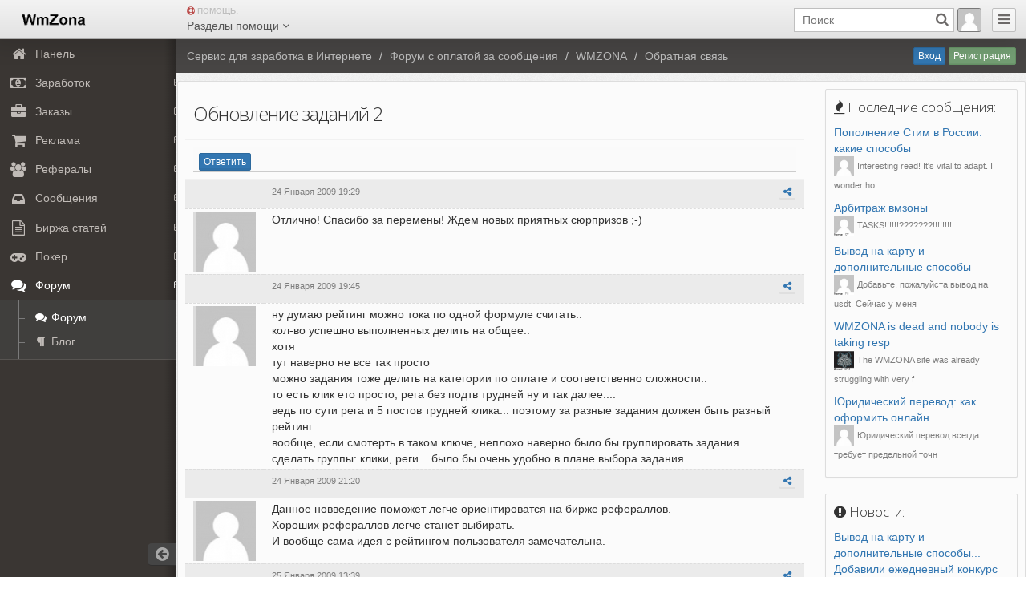

--- FILE ---
content_type: text/html; charset=UTF-8
request_url: https://wmzona.com/zarabotok/forum/obnovlenie-zadaniy-2
body_size: 19337
content:







<!DOCTYPE html>
<html lang="ru">
<head>
    <meta charset="utf-8">
    <meta name="csrf-token" content="5NOSov6Tu4tkZElzvvVeWX9Iu2xEHfgEqUYcwB82">
    <!--<meta http-equiv="X-UA-Compatible" content="IE=edge,chrome=1">-->
    <title>Обновление заданий 2 | Форум с оплатой за сообщения Wmzona</title>
    <meta name="description" content="Обновление заданий 2 Обратная связь">
    <!-- meta name="author" content=""-->
    <meta name="viewport" content="width=device-width, initial-scale=1.0, maximum-scale=1.0, user-scalable=no">
    <!-- Basic Styles -->
    <link rel="stylesheet" type="text/css" media="screen" href="/zarabotok/css/bootstrap.min.css">
    <link rel="stylesheet" type="text/css" media="screen" href="/zarabotok/css/font-awesome.min.css">
    <!-- SmartAdmin Styles : Caution! DO NOT change the order -->
    <link rel="stylesheet" type="text/css" media="screen" href="/zarabotok/css/smartadmin-production-plugins.min.css">
    <link rel="stylesheet" type="text/css" media="screen" href="/zarabotok/css/smartadmin-production.min.css">
    <link rel="stylesheet" type="text/css" media="screen" href="/zarabotok/css/smartadmin-skins.min.css">

    <!-- SmartAdmin RTL Support is under construction-->
    <link rel="stylesheet" type="text/css" media="screen" href="/zarabotok/css/smartadmin-rtl.min.css">

    <!-- TODO: We recommend you use "your_style.css" to override SmartAdmin
		     specific styles this will also ensure you retrain your customization with each SmartAdmin update. -->

    <link rel="stylesheet" type="text/css" media="screen" href="/zarabotok/css/wmzona.css">

    
<!-- TODO: Demo purpose only: goes with demo.js, you can delete this css when designing your own WebApp  -->
    <link rel="stylesheet" type="text/css" media="screen" href="/zarabotok/css/demo.min.css">

    <!-- FAVICONS -->
    <link rel="shortcut icon" href="/favicon.ico" type="image/x-icon">
    <link rel="icon" href="/favicon.ico" type="image/x-icon">

    <!-- GOOGLE FONT -->
    <link rel="stylesheet" href="https://fonts.googleapis.com/css?family=Open+Sans:400italic,700italic,300,400,700">

    <!-- Specifying a Webpage Icon for Web Clip
         Ref: https://developer.apple.com/library/ios/documentation/AppleApplications/Reference/SafariWebContent/ConfiguringWebApplications/ConfiguringWebApplications.html -->
    <link rel="apple-touch-icon" href="/zarabotok/img/splash/sptouch-icon-iphone.png">
    <link rel="apple-touch-icon" sizes="76x76" href="/zarabotok/img/splash/touch-icon-ipad.png">
    <link rel="apple-touch-icon" sizes="120x120" href="/zarabotok/img/splash/touch-icon-iphone-retina.png">
    <link rel="apple-touch-icon" sizes="152x152" href="/zarabotok/img/splash/touch-icon-ipad-retina.png">

    <!-- iOS web-app metas : hides Safari UI Components and Changes Status Bar Appearance -->
    <meta name="apple-mobile-web-app-capable" content="yes">
    <meta name="apple-mobile-web-app-status-bar-style" content="black">

    <!-- Startup image for web apps -->
    <link rel="apple-touch-startup-image" href="/zarabotok/img/splash/ipad-landscape.png" media="screen and (min-device-width: 481px) and (max-device-width: 1024px) and (orientation:landscape)">
    <link rel="apple-touch-startup-image" href="/zarabotok/img/splash/ipad-portrait.png" media="screen and (min-device-width: 481px) and (max-device-width: 1024px) and (orientation:portrait)">
    <link rel="apple-touch-startup-image" href="/zarabotok/img/splash/iphone.png" media="screen and (max-device-width: 320px)">

    <!-- Link to Google CDN's jQuery + jQueryUI; fall back to local -->
    <script src="https://ajax.googleapis.com/ajax/libs/jquery/3.2.1/jquery.min.js"></script>
    <script>
        if (!window.jQuery) {
            document.write('<script src="/zarabotok/js/libs/jquery-3.2.1.min.js"><\/script>');
        }
    </script>

    <script src="https://ajax.googleapis.com/ajax/libs/jqueryui/1.12.1/jquery-ui.min.js"></script>
    <script>
        if (!window.jQuery.ui) {
            document.write('<script src="/zarabotok/js/libs/jquery-ui.min.js"><\/script>');
        }
    </script>

    <link href="/gptr/inc/js/jquerylb/css/jquery.lightbox-0.5.css" rel="stylesheet" type="text/css"/>
<script type="text/javascript" src="/gptr/inc/js/jquerylb/jquery.lightbox-0.5.min.js"></script>
<link id="ipsCanonical" rel="canonical" href='https://wmzona.com/zarabotok/forum/obnovlenie-zadaniy-2'/>
</head>
<body class="fixed-navigation fixed-header ">

<!-- POSSIBLE CLASSES: minified, fixed-ribbon, fixed-header, fixed-width You can also add different skin classes such as "smart-skin-1", "smart-skin-2" etc...-->

    <header id="header">
        <div id="logo-group">

            <span id="logo"><a href="/" title="Сервис для заработка в Интернете WmZona"><img src="/zarabotok/img/logo.png" alt="WmZona.com - Сервис для заработка в интернете"></a></span>

                </div>

        <!-- projects dropdown -->
        <div class="project-context hidden-xs">

            <span class="label"><i class="fa fa-life-ring text-danger"></i> Помощь:</span>
            <span id="project-selector" class="popover-trigger-element dropdown-toggle" data-toggle="dropdown">Разделы помощи <i class="fa fa-angle-down"></i></span>

            <!-- Suggestion: populate this list with fetch and push technique -->
            <ul class="dropdown-menu">
                <li>
                    <a href="/zarabotok/forum/kak-nachat-zarabatyivat-v-internet" rel="nofollow">С чего начать</a>
                </li>
                <li>
                    <a href="/zarabotok/forum/pomoshh-faq-chasto-zadavaemyie-voprosyi-i-otvetyi" rel="nofollow">Часто задаваемые вопросы</a>
                </li>
                <li>
                    <a href="/zarabotok/forum/sluzhba-onlayn-podderzhki" rel="nofollow">Служба онлайн поддержки</a>
                </li>

                <!--
                <li class="divider"></li>
                <li>
                    <a href="javascript:void(0);"><i class="fa fa-power-off"></i> Clear</a>
                </li> -->
            </ul>
            <!-- end dropdown-menu-->

        </div>
        <!-- end projects dropdown -->

        <!-- pulled right: nav area -->
        <div class="pull-right">
            <!-- collapse menu button -->
            <div id="hide-menu" class="btn-header pull-right">
                <span> <a href="javascript:void(0);" title="Свернуть меню" data-action="toggleMenu" onclick="toggleMenu();"><i class="fa fa-reorder"></i></a> </span>
            </div>
            <!-- end collapse menu -->

            <!-- #MOBILE -->
            <!-- Top menu profile link : this shows only when top menu is active -->
            <ul id="mobile-profile-img" class="header-dropdown-list padding-5">
                                    <li class="">
                        <a href="#" class="dropdown-toggle no-margin userdropdown" data-toggle="dropdown">
                            <img src="/avatars/z/3.png" alt="Гость" class="online"/>
                        </a>
                        <ul class="dropdown-menu pull-right">
                            <li>
                                <a href="https://wmzona.com/zarabotok/login" class="padding-10 padding-top-0 padding-bottom-0" rel="nofollow"><i class="fa fa-sign-in"></i> Вход</a>
                            </li>
                            <li class="divider"></li>
                            <li>
                                <a href="/gptr/signup.php" class="padding-10 padding-top-0 padding-bottom-0" rel="nofollow"> <i class="fa fa-pencil-square-o"></i> Регистрация</a>
                            </li>
                        </ul>
                    </li>
                            </ul>

            <!-- logout button -->
            
            <form id="logout-form" action="https://wmzona.com/zarabotok/logout" method="POST" style="display: none;">
                <input type="hidden" name="_token" value="5NOSov6Tu4tkZElzvvVeWX9Iu2xEHfgEqUYcwB82">
            </form>
            <!-- end logout button -->

            <!-- search mobile button (this is hidden till mobile view port) -->
            <div id="search-mobile" class="btn-header transparent pull-right">
                <span> <a href="javascript:void(0)" title="Search"><i class="fa fa-search"></i></a> </span>
            </div>
            <!-- end search mobile button -->

            <!-- todo: input: search field -->
            <form action="/gptr/help.php" class="header-search pull-right">
                <input type="text" name="q" placeholder="Поиск" id="search-fld">
                <button type="submit">
                    <i class="fa fa-search"></i>
                </button>
                <a href="javascript:void(0);" id="cancel-search-js" title="Отменить"><i class="fa fa-times"></i></a>
            </form>
            <!-- end input: search field -->


            
        </div>
        <!-- end pulled right: nav area -->
    </header>

    <!-- SHORTCUT AREA : With large tiles (activated via clicking user name tag) Note: These tiles are completely responsive, you can add as many as you like -->
    <div id="shortcut">
        <ul>
            <li>
                <a href="#" class="jarvismetro-tile big-cubes bg-color-blue"> <span class="iconbox"> <i class="fa fa-envelope fa-4x"></i> <span>Mail <span class="label pull-right bg-color-darken">14</span></span> </span> </a>
            </li>
            <li>
                <a href="#" class="jarvismetro-tile big-cubes bg-color-orangeDark"> <span class="iconbox"> <i class="fa fa-calendar fa-4x"></i> <span>Calendar</span> </span> </a>
            </li>
            <li>
                <a href="#" class="jarvismetro-tile big-cubes bg-color-purple"> <span class="iconbox"> <i class="fa fa-map-marker fa-4x"></i> <span>Maps</span> </span> </a>
            </li>
            <li>
                <a href="#" class="jarvismetro-tile big-cubes bg-color-blueDark"> <span class="iconbox"> <i class="fa fa-book fa-4x"></i> <span>Invoice <span class="label pull-right bg-color-darken">99</span></span> </span> </a>
            </li>
            <li>
                <a href="#" class="jarvismetro-tile big-cubes bg-color-greenLight"> <span class="iconbox"> <i class="fa fa-picture-o fa-4x"></i> <span>Gallery </span> </span> </a>
            </li>
            <li>
                <a href="#" class="jarvismetro-tile big-cubes selected bg-color-pinkDark"> <span class="iconbox"> <i class="fa fa-user fa-4x"></i> <span>My Profile </span> </span> </a>
            </li>
        </ul>
    </div>
    <!-- END SHORTCUT AREA -->

<!-- Left panel : Navigation area -->
<!-- Note: This width of the aside area can be adjusted through LESS variables -->
<aside id="left-panel">

                <!-- NAVIGATION : This navigation is also responsive

    To make this navigation dynamic please make sure to link the node
    (the reference to the nav > ul) after page load. Or the navigation
    will not initialize.
    -->
        <nav>
            <!-- NOTE: Notice the gaps after each icon usage <i></i>..
            Please note that these links work a bit different than
            traditional hre="" links. See documentation for details.
            -->
            <ul><li><a
				href="/"
				
				title="Панель"
				>
					<i class="fa fa-lg fa-fw fa fa-home"></i>
					<span class="menu-item-parent">Панель </span>
					
				</a></li><li><a
				href="#"
				
				title="Заработок"
				>
					<i class="fa fa-lg fa-fw fa fa-money"></i>
					<span class="menu-item-parent">Заработок </span>
					
				</a><ul><li><a
				href="/gptr/emaillinks2.php"
				
				title="Письма и Серфинг"
				>
					<i class="fa fa-lg fa-fw fa fa-eye"></i>
					Письма и Серфинг 
					
				</a></li><li><a
				href="/gptr/ptasks/pt_available.php?sort=rating"
				
				title="Задания"
				>
					<i class="fa fa-lg fa-fw fa fa-tasks"></i>
					Задания 
					
				</a></li><li><a
				href="/gptr/proj/proj_available.php"
				
				title="Проекты"
				>
					<i class="fa fa-lg fa-fw fa fa-cubes"></i>
					Проекты 
					
				</a></li><li><a
				href="https://wmzona.com/zarabotok/mining"
				
				title="Майнинг"
				>
					<i class="fa fa-lg fa-fw fa fa-desktop"></i>
					Майнинг 
					
				</a></li><li><a
				href="/gptr/wbr/sites.php"
				
				title="Вебмастер"
				>
					<i class="fa fa-lg fa-fw fa fa-wordpress"></i>
					Вебмастер 
					
				</a></li><li><a
				href="/gptr/proj/uslugi.php"
				
				title="Мои услуги"
				>
					<i class="fa fa-lg fa-fw fa fa-child"></i>
					Мои услуги 
					
				</a></li><li><a
				href="/gptr/ref_ad/my_prem_info.php"
				
				title="Премии"
				>
					<i class="fa fa-lg fa-fw fa fa-gift"></i>
					Премии 
					
				</a></li></ul></li><li><a
				href="#"
				
				title="Заказы"
				>
					<i class="fa fa-lg fa-fw fa fa-briefcase"></i>
					<span class="menu-item-parent">Заказы </span>
					
				</a><ul><li><a
				href="/gptr/adrs/task_stats.php"
				
				title="Задания"
				>
					<i class="fa fa-lg fa-fw fa fa-tasks"></i>
					Задания 
					
				</a></li><li><a
				href="/gptr/adrs/proj_stats.php"
				
				title="Проекты"
				>
					<i class="fa fa-lg fa-fw fa fa-cubes"></i>
					Проекты 
					
				</a></li><li><a
				href="/gptr/wbr/projs.php"
				
				title="Продвижение статьями"
				>
					<i class="fa fa-lg fa-fw fa fa-wordpress"></i>
					Продвижение статьями 
					
				</a></li></ul></li><li><a
				href="#"
				
				title="Реклама"
				>
					<i class="fa fa-lg fa-fw fa fa-shopping-cart"></i>
					<span class="menu-item-parent">Реклама </span>
					
				</a><ul><li><a
				href="/gptr/adrs/paidclickstats.php"
				
				title="Cерфинг"
				>
					<i class="fa fa-lg fa-fw fa fa-eye"></i>
					Cерфинг 
					
				</a></li><li><a
				href="/gptr/adrs/paidemailstats.php"
				
				title="Рассылки"
				>
					<i class="fa fa-lg fa-fw fa fa-envelope-o"></i>
					Рассылки 
					
				</a></li><li><a
				href="/gptr/adrs/ad_stats.php"
				
				title="Объявления"
				>
					<i class="fa fa-lg fa-fw fa fa-bullhorn"></i>
					Объявления 
					
				</a></li></ul></li><li><a
				href="#"
				
				title="Рефералы"
				>
					<i class="fa fa-lg fa-fw fa fa-group"></i>
					<span class="menu-item-parent">Рефералы </span>
					
				</a><ul><li><a
				href="/gptr/stats.php?action=detailed&level=1"
				
				title="Мои рефералы"
				>
					<i class="fa fa-lg fa-fw fa fa-sitemap"></i>
					Мои рефералы 
					
				</a></li><li><a
				href="/gptr/poker/turik.php"
				
				title="Письмо приветствие"
				>
					<i class="fa fa-lg fa-fw fa fa-envelope-o"></i>
					Письмо приветствие 
					
				</a></li><li><a
				href="/gptr/poker/pokinfo.php"
				
				title="Рассылка"
				>
					<i class="fa fa-lg fa-fw fa fa-bullhorn"></i>
					Рассылка 
					
				</a></li><li><a
				href="/gptr/ref_ad/ref_prem.php"
				
				title="Премии"
				>
					<i class="fa fa-lg fa-fw fa  fa-gift"></i>
					Премии 
					
				</a></li><li><a
				href="/gptr/ref_ad/ref_konkurs.php"
				
				title="Конкурсы"
				>
					<i class="fa fa-lg fa-fw fa fa-trophy"></i>
					Конкурсы 
					
				</a></li><li><a
				href="/gptr/reflinks.php"
				
				title="Реф ссылки"
				>
					<i class="fa fa-lg fa-fw fa fa-link"></i>
					Реф ссылки 
					
				</a></li><li><a
				href="/gptr/ref_ex/ref_ex.php"
				
				title="Биржа"
				>
					<i class="fa fa-lg fa-fw fa fa-gavel"></i>
					Биржа 
					
				</a></li><li><a
				href="/gptr/mp_ad/mp_ad.php"
				
				title="Привлечение реф-в"
				>
					<i class="fa fa-lg fa-fw fa fa-magnet"></i>
					Привлечение реф-в 
					
				</a></li><li><a
				href="/gptr/news.php?action=open&item=450770"
				
				title="Обучение работе с рефералами"
				>
					<i class="fa fa-lg fa-fw fa fa-graduation-cap"></i>
					Обучение работе с рефералами 
					
				</a></li></ul></li><li><a
				href="#"
				
				title="Сообщения"
				>
					<i class="fa fa-lg fa-fw fa-inbox"></i>
					<span class="menu-item-parent">Сообщения </span>
					
				</a><ul><li><a
				href="/gptr/ref_mail/ref_messages.php?type=showall"
				
				title="Все сообщения"
				>
					
					Все сообщения 
					
				</a></li><li><a
				href="/gptr/ref_mail/ref_messages.php?type=shownew"
				
				title="Новые сообщения"
				>
					
					Новые сообщения 
					
				</a></li><li><a
				href="/gptr/ref_mail/ref_messages.php?type=dialog"
				
				title="Диалоги"
				>
					
					Диалоги 
					
				</a></li><li><a
				href="/gptr/ref_mail/ref_messages.php?type=fav"
				
				title="Избранные"
				>
					<i class="fa fa-lg fa-fw fa fa-star"></i>
					Избранные 
					
				</a></li><li><a
				href="/gptr/ref_mail/popki.php"
				
				title="Мои папки"
				>
					
					Мои папки 
					
				</a></li><li><a
				href="/gptr/ref_mail/ref_chat.php?rid=13"
				
				title="Служба поддержки"
				>
					<i class="fa fa-lg fa-fw fa  fa-support "></i>
					Служба поддержки 
					
				</a></li></ul></li><li><a
				href="#"
				
				title="Биржа статей"
				>
					<i class="fa fa-lg fa-fw fa fa-file-text-o"></i>
					<span class="menu-item-parent">Биржа статей </span>
					
				</a><ul><li><a
				href="/gptr/text/birzha-statey.php"
				
				title="Купить статью"
				>
					
					Купить статью 
					
				</a></li><li><a
				href="/gptr/text/birzha-statey.php?action=postedit&status=100"
				
				title="Продать статью"
				>
					
					Продать статью 
					
				</a></li><li><a
				href="/gptr/adrs/buy_task.php?type=6"
				
				title="Заказать статью"
				>
					
					Заказать статью 
					
				</a></li></ul></li><li><a
				href="#"
				
				title="Покер"
				>
					<i class="fa fa-lg fa-fw fa fa-gamepad"></i>
					<span class="menu-item-parent">Покер </span>
					
				</a><ul><li><a
				href="/gptr/poker/lobby.php"
				
				title="Лобби"
				>
					<i class="fa fa-lg fa-fw fa fa-reorder"></i>
					Лобби 
					
				</a></li><li><a
				href="/gptr/poker/turik.php"
				
				title="Турнир"
				>
					<i class="fa fa-lg fa-fw fa fa-trophy"></i>
					Турнир 
					
				</a></li><li><a
				href="/gptr/poker/pokinfo.php"
				
				title="Обучение"
				>
					<i class="fa fa-lg fa-fw fa fa-graduation-cap"></i>
					Обучение 
					
				</a></li></ul></li><li><a
				href="#"
				
				title="Форум"
				>
					<i class="fa fa-lg fa-fw fa fa-comments"></i>
					<span class="menu-item-parent">Форум </span>
					
				</a><ul><li class="active"><a
				href="https://wmzona.com/zarabotok/forum"
				
				title="Форум"
				>
					<i class="fa fa-lg fa-fw fa fa-comments"></i>
					Форум 
					
				</a></li><li><a
				href="https://wmzona.com/zarabotok/blog"
				
				title="Блог"
				>
					<i class="fa fa-lg fa-fw fa fa-paragraph"></i>
					Блог 
					
				</a></li></ul></li></ul>
            <span class="minifyme" data-action="minifyMenu" onclick="minifyMenu();"> <i class="fa fa-arrow-circle-left hit"></i> </span>
        </nav>

</aside>
<!-- END NAVIGATION -->
<!-- ==========================CONTENT STARTS HERE ========================== -->
<!-- MAIN PANEL -->
<div id="main" role="main">
    <!-- RIBBON -->
<div id="ribbon">

    <!-- breadcrumb -->
    <ol class="breadcrumb">
                                <li><a href="/" title="Сервис для заработка в Интернете">Сервис для заработка в Интернете</a></li>
                                <li><a href="/zarabotok/forum"  title="Форум с оплатой за сообщения">Форум c оплатой за сообщения</a></li>
                                <li><a href="https://wmzona.com/zarabotok/forum/category/wmzona">WMZONA</a></li>
                                <li><a href="https://wmzona.com/zarabotok/forum/category/obratnaya-svyaz">Обратная связь</a></li>
                
    </ol>
    <!-- end breadcrumb -->


            <span class="ribbon-button-alignment pull-right hidden-xs">
            <a href="https://wmzona.com/zarabotok/login" class="btn btn-primary btn-xs" rel="nofollow">Вход</a>
            <a href="/gptr/signup.php" class="btn btn-success btn-xs" rel="nofollow">Регистрация</a>
        </span>
    
    <!-- You can also add more buttons to the
    ribbon for further usability

    Example below:

    <span class="ribbon-button-alignment pull-right">
    <span id="search" class="btn btn-ribbon hidden-xs" data-title="search"><i class="fa-grid"></i> Change Grid</span>
    <span id="add" class="btn btn-ribbon hidden-xs" data-title="add"><i class="fa-plus"></i> Add</span>
    <span id="search" class="btn btn-ribbon" data-title="search"><i class="fa-search"></i> <span class="hidden-mobile">Search</span></span>
    </span> -->

</div>
<!-- END RIBBON -->    


<!-- MAIN CONTENT -->
<div id="content">
    <!-- row -->
    <div class="row">
        
        

        <div class="well well-sm">
                
    <div class="row">

        <div class="col-sm-9">
            <table class="table table-striped table-forum table-thread" style="word-break: break-word;">
        <thead>
        <tr>
            <th colspan="2">
                <h1>  Обновление заданий 2</h1>
                

            </th>
        </tr>
        <tr>
            <th colspan="2">
                <div class="dt-toolbar">
                    <div class="col-xs-12 col-sm-6">
                        <div id="example_filter" class="dataTables_filter">
                                                            <form method="POST" class="form-horizontal" role="form" action="https://wmzona.com/zarabotok/forum/obnovlenie-zadaniy-2">
                                    <input type="hidden" name="_token" value="5NOSov6Tu4tkZElzvvVeWX9Iu2xEHfgEqUYcwB82">
                                    <button type="submit" class="btn btn-primary btn-xs">Ответить</button>
                                </form>
                                                    </div>
                    </div>
                    <div class="col-xs-12 col-sm-6">
                        <div class="dataTables_paginate paging_simple_numbers">
                            <ul class="pagination pagination-xs">
                                
                            </ul>
                        </div>
                    </div>
                </div>
            </th>
        </tr>

        
        
        </thead>
        <tbody>
        <!-- Posts -->
                    <tr>
                <td class="text-center hidden-xs hidden-sm"><a id='post-16519'></a> <span class="bolder"></span>
</td>
                <td>
                    <p class="pull-left">
                        <span class="hidden-lg hidden-md"><span class="bolder"></span>
</span>
                        <small>24 Января 2009 19:29</small>
                    </p>

                    <div class="pull-right commentvotemenu btn-toolbar">
                        <div class="btn-group">
                            <a href="#" id="post-16519" class="btn btn-xs post_id "><i class="fa  fa-share-alt"></i></a>
                                                    </div>
                    </div>

                </td>
            </tr>
            <tr>
                <td class="text-center hidden-xs hidden-sm" style="width: 12%;">
                    <div class="push-bit">
                        <img src="/avatars/z/.png" alt="avatar" class="offline">
                    </div>
                    <small>
                                        </td>
                <td>
                    <div id="comment16519" data-editable="false">
                         Отлично! Спасибо за перемены! Ждем новых приятных сюрпризов ;-)
                    </div>
                </td>
            </tr>
                        <tr>
                <td class="text-center hidden-xs hidden-sm"><a id='post-16520'></a> <span class="bolder"></span>
</td>
                <td>
                    <p class="pull-left">
                        <span class="hidden-lg hidden-md"><span class="bolder"></span>
</span>
                        <small>24 Января 2009 19:45</small>
                    </p>

                    <div class="pull-right commentvotemenu btn-toolbar">
                        <div class="btn-group">
                            <a href="#" id="post-16520" class="btn btn-xs post_id "><i class="fa  fa-share-alt"></i></a>
                                                    </div>
                    </div>

                </td>
            </tr>
            <tr>
                <td class="text-center hidden-xs hidden-sm" style="width: 12%;">
                    <div class="push-bit">
                        <img src="/avatars/z/.png" alt="avatar" class="offline">
                    </div>
                    <small>
                                        </td>
                <td>
                    <div id="comment16520" data-editable="false">
                         ну думаю рейтинг можно тока по одной формуле считать..<br /> кол-во успешно выполненных делить на общее..<br /> хотя<br /> тут наверно не все так просто<br /> можно задания тоже делить на категории по оплате и соответственно сложности..<br /> то есть клик ето просто, рега без подтв трудней ну и так далее....<br /> ведь по сути рега и 5 постов трудней клика... поэтому за разные задания должен быть разный рейтинг<br /> вообще, если смотерть в таком ключе, неплохо наверно было бы группировать задания<br /> сделать группы: клики, реги... было бы очень удобно в плане выбора задания
                    </div>
                </td>
            </tr>
                        <tr>
                <td class="text-center hidden-xs hidden-sm"><a id='post-16521'></a> <span class="bolder"></span>
</td>
                <td>
                    <p class="pull-left">
                        <span class="hidden-lg hidden-md"><span class="bolder"></span>
</span>
                        <small>24 Января 2009 21:20</small>
                    </p>

                    <div class="pull-right commentvotemenu btn-toolbar">
                        <div class="btn-group">
                            <a href="#" id="post-16521" class="btn btn-xs post_id "><i class="fa  fa-share-alt"></i></a>
                                                    </div>
                    </div>

                </td>
            </tr>
            <tr>
                <td class="text-center hidden-xs hidden-sm" style="width: 12%;">
                    <div class="push-bit">
                        <img src="/avatars/z/.png" alt="avatar" class="offline">
                    </div>
                    <small>
                                        </td>
                <td>
                    <div id="comment16521" data-editable="false">
                         Данное новведение поможет легче ориентироватся на бирже рефераллов. <br /> Хороших рефераллов легче станет выбирать.<br /> И вообще сама идея с рейтингом пользователя замечательна.
                    </div>
                </td>
            </tr>
                        <tr>
                <td class="text-center hidden-xs hidden-sm"><a id='post-16522'></a> <span class="bolder"></span>
</td>
                <td>
                    <p class="pull-left">
                        <span class="hidden-lg hidden-md"><span class="bolder"></span>
</span>
                        <small>25 Января 2009 13:39</small>
                    </p>

                    <div class="pull-right commentvotemenu btn-toolbar">
                        <div class="btn-group">
                            <a href="#" id="post-16522" class="btn btn-xs post_id "><i class="fa  fa-share-alt"></i></a>
                                                    </div>
                    </div>

                </td>
            </tr>
            <tr>
                <td class="text-center hidden-xs hidden-sm" style="width: 12%;">
                    <div class="push-bit">
                        <img src="/avatars/z/.png" alt="avatar" class="offline">
                    </div>
                    <small>
                                        </td>
                <td>
                    <div id="comment16522" data-editable="false">
                         Дело в том, что появились пользователи, которые заведомо не выполняют задание, но тем не менее подтверждают его и нагло ждут оплаты!!! Можно сделать так, чтобы рекламодатель мог заблокировать возможность выполнения своего задания для таких пользователей по идентификационному номеру в WMzona или по IP адресу.
                    </div>
                </td>
            </tr>
                        <tr>
                <td class="text-center hidden-xs hidden-sm"><a id='post-16523'></a> <span class="bolder"></span>
</td>
                <td>
                    <p class="pull-left">
                        <span class="hidden-lg hidden-md"><span class="bolder"></span>
</span>
                        <small>25 Января 2009 13:53</small>
                    </p>

                    <div class="pull-right commentvotemenu btn-toolbar">
                        <div class="btn-group">
                            <a href="#" id="post-16523" class="btn btn-xs post_id "><i class="fa  fa-share-alt"></i></a>
                                                    </div>
                    </div>

                </td>
            </tr>
            <tr>
                <td class="text-center hidden-xs hidden-sm" style="width: 12%;">
                    <div class="push-bit">
                        <img src="/avatars/z/.png" alt="avatar" class="offline">
                    </div>
                    <small>
                                        </td>
                <td>
                    <div id="comment16523" data-editable="false">
                         Поддерживаю Василия Кал. Нужно иметь возможность блокировать возможность выполнения своего задания нечестным пользователям. Если просто отказывать в оплате, то рейтинг задания падает из-за большого количества отказов.<br /> Хотя, мне кажется, при первом же случае блокировать не стоит. Мало ли, какую человек допустил ошибку при выполнении. От ошибок никто не застрахован. Возможно, что это непреднамеренное действие. <br /> <br /> А идея с рейтингами пользователей мне очень нравится.
                    </div>
                </td>
            </tr>
                        <tr>
                <td class="text-center hidden-xs hidden-sm"><a id='post-16535'></a> <span class="bolder"></span>
</td>
                <td>
                    <p class="pull-left">
                        <span class="hidden-lg hidden-md"><span class="bolder"></span>
</span>
                        <small>26 Января 2009 18:56</small>
                    </p>

                    <div class="pull-right commentvotemenu btn-toolbar">
                        <div class="btn-group">
                            <a href="#" id="post-16535" class="btn btn-xs post_id "><i class="fa  fa-share-alt"></i></a>
                                                    </div>
                    </div>

                </td>
            </tr>
            <tr>
                <td class="text-center hidden-xs hidden-sm" style="width: 12%;">
                    <div class="push-bit">
                        <img src="/avatars/z/.png" alt="avatar" class="offline">
                    </div>
                    <small>
                                        </td>
                <td>
                    <div id="comment16535" data-editable="false">
                         ==========================<br /> Добавлен новый фукнционал<br /> <br /> 1) Добавлено обсуждение задания, в обсуждении зелёным цветом выделены свои красным сообщения рекламодателя.<br /> 2) шаблоны при отказе в оплате рекламодателем, теперь достаточно один раз указать причину отказа и использовать её в подходящих случаях, выбрав из выпадающего списка, до 10 шаблонов на задание<br /> <br /> на очереди система оценки пользователей
                    </div>
                </td>
            </tr>
                        <tr>
                <td class="text-center hidden-xs hidden-sm"><a id='post-16536'></a> <span class="bolder"></span>
</td>
                <td>
                    <p class="pull-left">
                        <span class="hidden-lg hidden-md"><span class="bolder"></span>
</span>
                        <small>26 Января 2009 18:57</small>
                    </p>

                    <div class="pull-right commentvotemenu btn-toolbar">
                        <div class="btn-group">
                            <a href="#" id="post-16536" class="btn btn-xs post_id "><i class="fa  fa-share-alt"></i></a>
                                                    </div>
                    </div>

                </td>
            </tr>
            <tr>
                <td class="text-center hidden-xs hidden-sm" style="width: 12%;">
                    <div class="push-bit">
                        <img src="/avatars/z/.png" alt="avatar" class="offline">
                    </div>
                    <small>
                                        </td>
                <td>
                    <div id="comment16536" data-editable="false">
                         кстати последние 20 сообщений из обсуждения задания можно увидеть в всплывающей подсказке при навелении мышки на ссылку Обсуждение
                    </div>
                </td>
            </tr>
                        <tr>
                <td class="text-center hidden-xs hidden-sm"><a id='post-16537'></a> <span class="bolder"></span>
</td>
                <td>
                    <p class="pull-left">
                        <span class="hidden-lg hidden-md"><span class="bolder"></span>
</span>
                        <small>26 Января 2009 18:57</small>
                    </p>

                    <div class="pull-right commentvotemenu btn-toolbar">
                        <div class="btn-group">
                            <a href="#" id="post-16537" class="btn btn-xs post_id "><i class="fa  fa-share-alt"></i></a>
                                                    </div>
                    </div>

                </td>
            </tr>
            <tr>
                <td class="text-center hidden-xs hidden-sm" style="width: 12%;">
                    <div class="push-bit">
                        <img src="/avatars/z/.png" alt="avatar" class="offline">
                    </div>
                    <small>
                                        </td>
                <td>
                    <div id="comment16537" data-editable="false">
                         кстати последние 20 сообщений из обсуждения задания можно увидеть в всплывающей подсказке при навелении мышки на ссылку Обсуждение
                    </div>
                </td>
            </tr>
                        <tr>
                <td class="text-center hidden-xs hidden-sm"><a id='post-16538'></a> <span class="bolder"></span>
</td>
                <td>
                    <p class="pull-left">
                        <span class="hidden-lg hidden-md"><span class="bolder"></span>
</span>
                        <small>26 Января 2009 19:10</small>
                    </p>

                    <div class="pull-right commentvotemenu btn-toolbar">
                        <div class="btn-group">
                            <a href="#" id="post-16538" class="btn btn-xs post_id "><i class="fa  fa-share-alt"></i></a>
                                                    </div>
                    </div>

                </td>
            </tr>
            <tr>
                <td class="text-center hidden-xs hidden-sm" style="width: 12%;">
                    <div class="push-bit">
                        <img src="/avatars/z/.png" alt="avatar" class="offline">
                    </div>
                    <small>
                                        </td>
                <td>
                    <div id="comment16538" data-editable="false">
                         3) добавлена возможность переподтвердить ещё не обработаное рекламодателем задание
                    </div>
                </td>
            </tr>
                        <tr>
                <td class="text-center hidden-xs hidden-sm"><a id='post-16540'></a> <span class="bolder"></span>
</td>
                <td>
                    <p class="pull-left">
                        <span class="hidden-lg hidden-md"><span class="bolder"></span>
</span>
                        <small>27 Января 2009 00:32</small>
                    </p>

                    <div class="pull-right commentvotemenu btn-toolbar">
                        <div class="btn-group">
                            <a href="#" id="post-16540" class="btn btn-xs post_id "><i class="fa  fa-share-alt"></i></a>
                                                    </div>
                    </div>

                </td>
            </tr>
            <tr>
                <td class="text-center hidden-xs hidden-sm" style="width: 12%;">
                    <div class="push-bit">
                        <img src="/avatars/z/.png" alt="avatar" class="offline">
                    </div>
                    <small>
                                        </td>
                <td>
                    <div id="comment16540" data-editable="false">
                         Вот это супер! Не перестаете радовать каждый день!
                    </div>
                </td>
            </tr>
                        <tr>
                <td class="text-center hidden-xs hidden-sm"><a id='post-16541'></a> <span class="bolder"></span>
</td>
                <td>
                    <p class="pull-left">
                        <span class="hidden-lg hidden-md"><span class="bolder"></span>
</span>
                        <small>27 Января 2009 03:55</small>
                    </p>

                    <div class="pull-right commentvotemenu btn-toolbar">
                        <div class="btn-group">
                            <a href="#" id="post-16541" class="btn btn-xs post_id "><i class="fa  fa-share-alt"></i></a>
                                                    </div>
                    </div>

                </td>
            </tr>
            <tr>
                <td class="text-center hidden-xs hidden-sm" style="width: 12%;">
                    <div class="push-bit">
                        <img src="/avatars/z/.png" alt="avatar" class="offline">
                    </div>
                    <small>
                                        </td>
                <td>
                    <div id="comment16541" data-editable="false">
                         Замечательные изменения! Работать становится приятнее с каждым днем!<br /> <br /> Свои предложения по улучшению сервиса работы с рефералами написала на форуме в теме &quot;Реальное преложение, Админ обрати внимание&quot;. <br /> Прошу Главного Менеджера обратить внимание, а всех, кто имеет большое количество рефералов, высказать свое мнение.
                    </div>
                </td>
            </tr>
                        <tr>
                <td class="text-center hidden-xs hidden-sm"><a id='post-16545'></a> <span class="bolder"></span>
</td>
                <td>
                    <p class="pull-left">
                        <span class="hidden-lg hidden-md"><span class="bolder"></span>
</span>
                        <small>29 Января 2009 10:44</small>
                    </p>

                    <div class="pull-right commentvotemenu btn-toolbar">
                        <div class="btn-group">
                            <a href="#" id="post-16545" class="btn btn-xs post_id "><i class="fa  fa-share-alt"></i></a>
                                                    </div>
                    </div>

                </td>
            </tr>
            <tr>
                <td class="text-center hidden-xs hidden-sm" style="width: 12%;">
                    <div class="push-bit">
                        <img src="/avatars/z/.png" alt="avatar" class="offline">
                    </div>
                    <small>
                                        </td>
                <td>
                    <div id="comment16545" data-editable="false">
                         Andrey Kal. регистрация на LovePlanet одно из самых выгодных заданий. Тут просто надо знать один нюанс. Как по мне, побольше бы именно этой регистрации.<br /> А вот то что много регистрации у различных спонсоров, буксах - это действительно раздражает. В названии и в самом задании некоторые не указывают, где именно хотят регистрацию, начинаешь выполнять задание - а ты там уже зарегистрирован.
                    </div>
                </td>
            </tr>
                        <tr>
                <td class="text-center hidden-xs hidden-sm"><a id='post-16547'></a> <span class="bolder"></span>
</td>
                <td>
                    <p class="pull-left">
                        <span class="hidden-lg hidden-md"><span class="bolder"></span>
</span>
                        <small>30 Января 2009 03:27</small>
                    </p>

                    <div class="pull-right commentvotemenu btn-toolbar">
                        <div class="btn-group">
                            <a href="#" id="post-16547" class="btn btn-xs post_id "><i class="fa  fa-share-alt"></i></a>
                                                    </div>
                    </div>

                </td>
            </tr>
            <tr>
                <td class="text-center hidden-xs hidden-sm" style="width: 12%;">
                    <div class="push-bit">
                        <img src="/avatars/z/.png" alt="avatar" class="offline">
                    </div>
                    <small>
                                        </td>
                <td>
                    <div id="comment16547" data-editable="false">
                         Уберите пожалуйста этот бред с необходимостью прождать 30 секунд после начала выполнения задания. Из-за того, что некоторые открывающиеся сайты рушат фрейм, я уже пару заданий нахаляву сделал. Да и выполнение некоторых заданий занимает меньше 30 секунд
                    </div>
                </td>
            </tr>
                        <tr>
                <td class="text-center hidden-xs hidden-sm"><a id='post-16548'></a> <span class="bolder"></span>
</td>
                <td>
                    <p class="pull-left">
                        <span class="hidden-lg hidden-md"><span class="bolder"></span>
</span>
                        <small>30 Января 2009 03:46</small>
                    </p>

                    <div class="pull-right commentvotemenu btn-toolbar">
                        <div class="btn-group">
                            <a href="#" id="post-16548" class="btn btn-xs post_id "><i class="fa  fa-share-alt"></i></a>
                                                    </div>
                    </div>

                </td>
            </tr>
            <tr>
                <td class="text-center hidden-xs hidden-sm" style="width: 12%;">
                    <div class="push-bit">
                        <img src="/avatars/z/.png" alt="avatar" class="offline">
                    </div>
                    <small>
                                        </td>
                <td>
                    <div id="comment16548" data-editable="false">
                         укажите номера заданий которые рушат фрейм
                    </div>
                </td>
            </tr>
                        <tr>
                <td class="text-center hidden-xs hidden-sm"><a id='post-16549'></a> <span class="bolder"></span>
</td>
                <td>
                    <p class="pull-left">
                        <span class="hidden-lg hidden-md"><span class="bolder"></span>
</span>
                        <small>30 Января 2009 04:41</small>
                    </p>

                    <div class="pull-right commentvotemenu btn-toolbar">
                        <div class="btn-group">
                            <a href="#" id="post-16549" class="btn btn-xs post_id "><i class="fa  fa-share-alt"></i></a>
                                                    </div>
                    </div>

                </td>
            </tr>
            <tr>
                <td class="text-center hidden-xs hidden-sm" style="width: 12%;">
                    <div class="push-bit">
                        <img src="/avatars/z/.png" alt="avatar" class="offline">
                    </div>
                    <small>
                                        </td>
                <td>
                    <div id="comment16549" data-editable="false">
                         возможно с 30 секундами мы погорячились, но система проверки просмотра сайта рекламодателя в заданиях неприменно нужна, чтобы обезопасить рекламодателей от халявщиков, возможно оптимальный вариант 10 секунд, тестируем.<br /> <br /> указывайте id заданий ломающих фрейм или не проходящих по каким-то другим причинам проверку на просмотр.
                    </div>
                </td>
            </tr>
                        <tr>
                <td class="text-center hidden-xs hidden-sm"><a id='post-16550'></a> <span class="bolder"></span>
</td>
                <td>
                    <p class="pull-left">
                        <span class="hidden-lg hidden-md"><span class="bolder"></span>
</span>
                        <small>30 Января 2009 10:56</small>
                    </p>

                    <div class="pull-right commentvotemenu btn-toolbar">
                        <div class="btn-group">
                            <a href="#" id="post-16550" class="btn btn-xs post_id "><i class="fa  fa-share-alt"></i></a>
                                                    </div>
                    </div>

                </td>
            </tr>
            <tr>
                <td class="text-center hidden-xs hidden-sm" style="width: 12%;">
                    <div class="push-bit">
                        <img src="/avatars/z/.png" alt="avatar" class="offline">
                    </div>
                    <small>
                                        </td>
                <td>
                    <div id="comment16550" data-editable="false">
                         3832 с утра рушил фрейм, теперь спасает окошко с подтверждением. Только вот какой смысл в проверке просмотра сайта рекламодателя, если многие рекламодатели впихивают туда всё что угодно, кроме своего сайта? (в этом задании, к примеру, ya.ru) И чем это поможет от халявщиков, ну подождут они 30 сек., а толку? А мне зато очень неудобно, потому как клик по чему-нибудь вроде Так'а отнимает секунд 10. А сейчас приходится ждать сначала 30 сек. на проверку, а потом ещё невесть сколько на повторную загрузку сайта рекламодателя, куда понапихано до чёрта всяких iFrame'ов, банеров и прочей ерунды. ИМХО, так больше добросовестные исполнители страдают
                    </div>
                </td>
            </tr>
                        <tr>
                <td class="text-center hidden-xs hidden-sm"><a id='post-16551'></a> <span class="bolder"></span>
</td>
                <td>
                    <p class="pull-left">
                        <span class="hidden-lg hidden-md"><span class="bolder"></span>
</span>
                        <small>30 Января 2009 11:01</small>
                    </p>

                    <div class="pull-right commentvotemenu btn-toolbar">
                        <div class="btn-group">
                            <a href="#" id="post-16551" class="btn btn-xs post_id "><i class="fa  fa-share-alt"></i></a>
                                                    </div>
                    </div>

                </td>
            </tr>
            <tr>
                <td class="text-center hidden-xs hidden-sm" style="width: 12%;">
                    <div class="push-bit">
                        <img src="/avatars/z/.png" alt="avatar" class="offline">
                    </div>
                    <small>
                                        </td>
                <td>
                    <div id="comment16551" data-editable="false">
                         1211 Рушит фрейм (кстати это делает Yandex.ru)
                    </div>
                </td>
            </tr>
                        <tr>
                <td class="text-center hidden-xs hidden-sm"><a id='post-16552'></a> <span class="bolder"></span>
</td>
                <td>
                    <p class="pull-left">
                        <span class="hidden-lg hidden-md"><span class="bolder"></span>
</span>
                        <small>30 Января 2009 15:08</small>
                    </p>

                    <div class="pull-right commentvotemenu btn-toolbar">
                        <div class="btn-group">
                            <a href="#" id="post-16552" class="btn btn-xs post_id "><i class="fa  fa-share-alt"></i></a>
                                                    </div>
                    </div>

                </td>
            </tr>
            <tr>
                <td class="text-center hidden-xs hidden-sm" style="width: 12%;">
                    <div class="push-bit">
                        <img src="/avatars/z/.png" alt="avatar" class="offline">
                    </div>
                    <small>
                                        </td>
                <td>
                    <div id="comment16552" data-editable="false">
                         4021 Рушит фрейм (Ya.ru)
                    </div>
                </td>
            </tr>
                        <tr>
                <td class="text-center hidden-xs hidden-sm"><a id='post-16553'></a> <span class="bolder"></span>
</td>
                <td>
                    <p class="pull-left">
                        <span class="hidden-lg hidden-md"><span class="bolder"></span>
</span>
                        <small>30 Января 2009 15:13</small>
                    </p>

                    <div class="pull-right commentvotemenu btn-toolbar">
                        <div class="btn-group">
                            <a href="#" id="post-16553" class="btn btn-xs post_id "><i class="fa  fa-share-alt"></i></a>
                                                    </div>
                    </div>

                </td>
            </tr>
            <tr>
                <td class="text-center hidden-xs hidden-sm" style="width: 12%;">
                    <div class="push-bit">
                        <img src="/avatars/z/.png" alt="avatar" class="offline">
                    </div>
                    <small>
                                        </td>
                <td>
                    <div id="comment16553" data-editable="false">
                         Не нравится новшество. Стремились к упрощению выполнения заданий, а пришли к чему?<br /> Во-первых, дольше выполнять. <br /> Во-вторых, а как быть с заданиями, в которых на кнопку &quot;выполнить&quot; нажимать нельзя? А требуют в новом окне браузера ввести название сайта, например, задание №4016? <br /> Без нажатия на &quot;выполнить&quot; подтверждение таких заданий не засчитывается.<br /> В результате, например, в задании 4053 после нажатия на &quot;выполнить&quot; попадаем на совершенно левый сайт, в задании не упоминаемый. <br /> <br /> И еще одно. <br /> В разделе &quot;проверенные рекламодателем&quot; пыталась задать вопрос автору неоплаченного задания 4017 в обсуждении, но ничего не получилось. <br /> Почему в оплаченном задании в &quot;осуждение&quot; запись добавляется без проблем, а в неоплаченном уже несколько раз пытаюсь и ничего не добавляется?
                    </div>
                </td>
            </tr>
                        <tr>
                <td class="text-center hidden-xs hidden-sm"><a id='post-16554'></a> <span class="bolder"></span>
</td>
                <td>
                    <p class="pull-left">
                        <span class="hidden-lg hidden-md"><span class="bolder"></span>
</span>
                        <small>30 Января 2009 15:14</small>
                    </p>

                    <div class="pull-right commentvotemenu btn-toolbar">
                        <div class="btn-group">
                            <a href="#" id="post-16554" class="btn btn-xs post_id "><i class="fa  fa-share-alt"></i></a>
                                                    </div>
                    </div>

                </td>
            </tr>
            <tr>
                <td class="text-center hidden-xs hidden-sm" style="width: 12%;">
                    <div class="push-bit">
                        <img src="/avatars/z/.png" alt="avatar" class="offline">
                    </div>
                    <small>
                                        </td>
                <td>
                    <div id="comment16554" data-editable="false">
                         Кстати если сайт рушит фрейм, помогает следующее:<br /> 1. Нажали выполнить, открылось окно, разрушился фрейм<br /> 2. Закрыли окно<br /> 3. Ещё раз жмём выполнить и останавливаем загрузку, теперь выскакивает окошко с вопросом и пока оно открыто фрейм не рушится<br /> 4. Ждём пока не истечет время проверки, потом давим ОК<br /> 5. Выполняем задание по-человечески<br /> <br /> И вот где здесь удобство для пользователя??? Уберите эту проверку!!!
                    </div>
                </td>
            </tr>
                        <tr>
                <td class="text-center hidden-xs hidden-sm"><a id='post-16555'></a> <span class="bolder"></span>
</td>
                <td>
                    <p class="pull-left">
                        <span class="hidden-lg hidden-md"><span class="bolder"></span>
</span>
                        <small>30 Января 2009 19:58</small>
                    </p>

                    <div class="pull-right commentvotemenu btn-toolbar">
                        <div class="btn-group">
                            <a href="#" id="post-16555" class="btn btn-xs post_id "><i class="fa  fa-share-alt"></i></a>
                                                    </div>
                    </div>

                </td>
            </tr>
            <tr>
                <td class="text-center hidden-xs hidden-sm" style="width: 12%;">
                    <div class="push-bit">
                        <img src="/avatars/z/.png" alt="avatar" class="offline">
                    </div>
                    <small>
                                        </td>
                <td>
                    <div id="comment16555" data-editable="false">
                         Исправили проблему с рушением фрейма, время ожидания 10 секунд, не стоит забывать что удабства сервиса заданий подразумевают удобства не только для пользователей но и для рекламодателей, и если кто-то пишет подтверждения на халяву, так пусть хоть сайт просмотрит это во первых а во вторых потратив какоето время и не получив оплаты возможно у халявщика отпадёт желание халявить.
                    </div>
                </td>
            </tr>
                        <tr>
                <td class="text-center hidden-xs hidden-sm"><a id='post-16557'></a> <span class="bolder"></span>
</td>
                <td>
                    <p class="pull-left">
                        <span class="hidden-lg hidden-md"><span class="bolder"></span>
</span>
                        <small>1 Февраля 2009 07:26</small>
                    </p>

                    <div class="pull-right commentvotemenu btn-toolbar">
                        <div class="btn-group">
                            <a href="#" id="post-16557" class="btn btn-xs post_id "><i class="fa  fa-share-alt"></i></a>
                                                    </div>
                    </div>

                </td>
            </tr>
            <tr>
                <td class="text-center hidden-xs hidden-sm" style="width: 12%;">
                    <div class="push-bit">
                        <img src="/avatars/z/.png" alt="avatar" class="offline">
                    </div>
                    <small>
                                        </td>
                <td>
                    <div id="comment16557" data-editable="false">
                         задания в которых рекламодатель просит проявить активность на сайте можно выполнять из фрейма, главное чтобы фрейм не был разрушен до появления сообщения о начале выполнения задания.
                    </div>
                </td>
            </tr>
                        <tr>
                <td class="text-center hidden-xs hidden-sm"><a id='post-357728'></a> <span class="bolder"></span>
</td>
                <td>
                    <p class="pull-left">
                        <span class="hidden-lg hidden-md"><span class="bolder"></span>
</span>
                        <small>24 Января 2009 19:19</small>
                    </p>

                    <div class="pull-right commentvotemenu btn-toolbar">
                        <div class="btn-group">
                            <a href="#" id="post-357728" class="btn btn-xs post_id "><i class="fa  fa-share-alt"></i></a>
                                                    </div>
                    </div>

                </td>
            </tr>
            <tr>
                <td class="text-center hidden-xs hidden-sm" style="width: 12%;">
                    <div class="push-bit">
                        <img src="/avatars/z/.png" alt="avatar" class="offline">
                    </div>
                    <small>
                                        </td>
                <td>
                    <div id="comment357728" data-editable="false">
                         Привет, обновили систему заданий, как и обещали убрали подтверждение через форум и сделали сервис очень удобным. Не правда ли )))<br /> <br /> Но... как и ожидалось, возросли случаи халявных подтверждений, вижу в своих заданиях. Рекламодатели держитесь! Сейчас мы работаем над новой системой защиты от недобросовестных пользователей. И добавление дополнительного функционала заданиям, как всегда это будет ноу-хау, подробности пока не раскрываем, ясно одно, это будет супер!<br /> <br /> Ну а теперь о защите, мы планируем ввести рейтинг пользователей, а рекламодателям дать возможность устанавливать пользователи с каким рейтингом могут выполнять задания.<br /> <br /> Ждём от вас предложений по рассчёту рейтинга пользователя, и вообще по улучшению сервиса заданий.<br /> <br /> ============================<br /> Ответы на Ваши вопросы по завершенному, первому этапу обновления.<br /> <br /> * Почему-то теперь не все задания, принятые к выполнению и выполненные исчезают из раздела &quot;избранные&quot;. Как это понять? <br /> Хотелось бы, чтобы в этом списке были только те задания, которые уже можно выполнять, как и раньше. Иначе при каждом входе прийдется заново перебирать весь список и снова получать ответы о том, что &quot;задание находится в в процессе выполнения или уже выполнено Вами&quot;. <br /> ---<br /> Исправили, в избранных должны быть только готовые к выполнению.<br /> Если у кого-то остались задания которые выполнить нельзя, удаляйте их из избрынных. Это одноразовые задания которые вы уже вополняли, они вам уже не доступны, но система забыла их удалить из избранных.<br /> <br /> -------------------------------------------------------------------------------<br /> <br /> * И еще одно пожелание. В списке &quot;выполняемые&quot; завершенные задания как-то выделить. Раньше они помечались зеленой птичкой. Возможно ли это реализовать и в новой версии?<br /> ---<br /> птичку добавили<br /> <br /> ----------------------------------------------------------------------------------<br /> <br /> * просмотреть список выполненных заданий&quot;. А так все просто супер)))<br /> ---<br /> данная функциональность давно доступна, раньше была по ссылке 'выполнено' в отчете по заданию,<br /> теперь ссылку перенесли для наглядности в число выполненных, т.е если выполнено 10 надо кликнуть по 10 ))<br /> <br /> --------------------------------------------<br /> <br /> * Есть еще одна просьба: задания, которые приняты к выполнению из избранных должны исчезать, как раньше. Сейчас почему-то исчезают не все, некоторые в избранных висят постоянно, даже если недоступны.<br /> ---<br /> Исправили проблему, удалите из избранных все недоступные, если недоступные будут появляться, пиши указывая id недоступного задагия<br /> в избранных должны быть только готовые к выполнению.<br /> <br /> ------------------------------------------------------------------------------<br /> <br /> * еще и дату - когда выполнялось задание (в провереных). А то непонять какие задания - когда выполнялись!<br /> ---<br /> в проверенных дата выполнения задания есть и всегда была.<br /> <br /> ---------------------------------------------------------------------<br /> <br /> * У меня есть предложение - создать панель записей в которых рекламодатель сможет подсказать что нужно доделать для полного выполнения задания не отказывая задание...<br /> <br /> ---<br /> <br /> в ближайшие дни добавим обсуждение заданий<br /> <br /> ============================
                    </div>
                </td>
            </tr>
                                <!-- end Post -->


            <tr>
                <td class="text-center hidden-xs hidden-sm"><a id='post-postreply'></a></td>
                <td>
                    </td>
</tr>
<tr>
<td class="text-center hidden-xs hidden-sm" style="width: 12%;">
    </td>
<td>
                <form class="form-horizontal" role="form" method="POST" action="https://wmzona.com/zarabotok/forum/obnovlenie-zadaniy-2">
            <input type="hidden" name="_token" value="5NOSov6Tu4tkZElzvvVeWX9Iu2xEHfgEqUYcwB82">
            <button type="submit" class="btn btn-primary btn-xs">Ответить</button>
        </form>
    </td>
</tr>

</tbody>
</table>

<div class="text-center">
<ul class="pagination pagination-sm">
    
</ul>
</div>
</div>

<div class="col-sm-3">
<!-- /well -->
<div class="well padding-10">
    <h5 class="margin-top-0"><i class="fa fa-fire"></i> Последние сообщения:</h5>
    <ul class="no-padding list-unstyled">
                    <li>
                <a href="https://wmzona.com/zarabotok/forum/popolnenie-stim-v-rossii-kakie-sposobyi-aktualnyi-v-2025-godu/#post-1226764" class="margin-top-0">Пополнение Стим в России: какие способы </a>
                <p><img src="/avatars/2/14/91/38.png" width="25px;"> <small>Interesting read! It&#039;s vital to adapt. I wonder ho</small></p>
            </li>
                    <li>
                <a href="https://wmzona.com/zarabotok/forum/arbitrazh-vmzonyi/#post-1226762" class="margin-top-0">Арбитраж вмзоны</a>
                <p><img src="/avatars/2/12/20/46.png" width="25px;"> <small>TASKS!!!!!!???????!!!!!!!!</small></p>
            </li>
                    <li>
                <a href="https://wmzona.com/zarabotok/forum/vyivod-na-kartu-i-dopolnitelnyie-sposobyi-vyivoda/page-3#post-1226760" class="margin-top-0">Вывод на карту  и дополнительные способы</a>
                <p><img src="/avatars/2/13/68/27.png" width="25px;"> <small>Добавьте, пожалуйста вывод на usdt. Сейчас у меня </small></p>
            </li>
                    <li>
                <a href="https://wmzona.com/zarabotok/forum/wmzona-is-dead-and-nobody-is-taking-responsibility/#post-1226757" class="margin-top-0">WMZONA is dead and nobody is taking resp</a>
                <p><img src="/avatars/2/05/67/30.png" width="25px;"> <small>The WMZONA site was already struggling with very f</small></p>
            </li>
                    <li>
                <a href="https://wmzona.com/zarabotok/forum/yuridicheskiy-perevod-kak-oformit-onlayn-i-poluchit-v-kratchayshie-sroki/#post-1226755" class="margin-top-0">Юридический перевод: как оформить онлайн</a>
                <p><img src="/avatars/2/14/91/16.png" width="25px;"> <small>Юридический перевод всегда требует предельной точн</small></p>
            </li>
            </ul>
</div>
<!-- /well -->

<!-- /well -->

<!-- /well -->

<!-- /well -->
<div class="well padding-10">
    <h5 class="margin-top-0"><i class="fa  fa-exclamation-circle"></i> Новости:</h5>
    <ul class="no-padding list-unstyled">
                    <li>
                <a href="https://wmzona.com/zarabotok/forum/vyivod-na-kartu-i-dopolnitelnyie-sposobyi-vyivoda" class="margin-top-0">Вывод на карту  и дополнительные способы...</a>
            </li>
                    <li>
                <a href="https://wmzona.com/zarabotok/forum/dobavili-ezhednevnyiy-konkurs-ispolniteley-zadaniy" class="margin-top-0">Добавили ежедневный конкурс исполнителей...</a>
            </li>
                    <li>
                <a href="https://wmzona.com/zarabotok/forum/vzaimnaya-podpiska-youtube-vk-facebook-twitter-g-ok-instagram" class="margin-top-0">Взаимная подписка YouTube vk facebook tw...</a>
            </li>
                    <li>
                <a href="https://wmzona.com/zarabotok/forum/s-novyim-godom-1" class="margin-top-0">С Новым Годом</a>
            </li>
                    <li>
                <a href="https://wmzona.com/zarabotok/forum/konkursyi-i-premii-v-vmzone" class="margin-top-0">Конкурсы и премии в вмзоне</a>
            </li>
            </ul>
</div>
<!-- /well -->

<!-- /well -->

        <!-- /well -->

        <!-- /well -->
<div class="well padding-10">
    <h5 class="margin-top-0"><i class="fa fa-tags"></i> Популярные разделы:</h5>

    <div class="row">
        <div class="col-lg-6">
            <ul class="list-unstyled">
                <li>
                    <a href="/zarabotok/forum/category/sposobyi-zarabotka-v-vmzone"><span class="badge badge-info">Заработок в wmzone</span></a>
                </li>
                <li>
                    <a href="/zarabotok/forum/chto-takoe-kraud-marketing-i-pochemu-on-tak-aktualen-segodnya"><span class="badge badge-info">Крауд-маркетинг</span></a>
                </li>
                <li>
                    <a href="/zarabotok/forum/category/referalyi"><span class="badge badge-info">Рефералы</span></a>
                </li>
                <li>
                    <a href="/zarabotok/forum/category/zarabotok-na-sayte"><span class="badge badge-info">Заработок на сайте</span></a>
                </li>
                <li>
                    <a href="/zarabotok/kupit-kraud-ssylki"><span class="badge badge-info">Купить крауд ссылки</span></a>
                </li>
            </ul>
        </div>
        <div class="col-lg-6">
            <ul class="list-unstyled">
                <li>
                    <a href="/zarabotok/forum/category/mayning"><span class="badge badge-info">Майнинг</span></a>
                </li>
                <li>
                    <a href="/zarabotok/forum/category/shkola-pokera"><span class="badge badge-info">Школа покера</span></a>
                </li>
                <li>
                    <a href="/zarabotok/forum/category/frilans"><span class="badge badge-info">Фриланс</span></a>
                </li>
                <li>
                    <a href="/zarabotok/forum/category/birzha-statey"><span class="badge badge-info">Биржа статей</span></a>
                </li>
                <li>
                    <a href="/zarabotok/forum/category/besedka"><span class="badge badge-info">Беседка</span></a>
                </li>

            </ul>
        </div>
    </div>
</div>
<!-- /well -->
<div class="well padding-10">
    <h5 class="margin-top-0"><i class="fa fa-thumbs-o-up"></i> Мы в социальных сетях!</h5>
    <ul class="no-padding no-margin">
        <p class="no-margin">
            <a title="Google+" href="https://plus.google.com/117349034254205955873?rel=author" rel="nofollow" target="_blank"><span class="fa-stack fa-lg"><i class="fa fa-square-o fa-stack-2x"></i><i class="fa fa-google-plus fa-stack-1x"></i></span></a>
            <a title="Facebook" href="https://www.facebook.com/doprabota" rel="nofollow" target="_blank"><span class="fa-stack fa-lg"><i class="fa fa-square-o fa-stack-2x"></i><i class="fa fa-facebook fa-stack-1x"></i></span></a>
            <a title="Twitter" href="https://twitter.com/wmzona_com" target="_blank" rel="nofollow"><span class="fa-stack fa-lg"><i class="fa fa-square-o fa-stack-2x"></i><i class="fa fa-twitter fa-stack-1x"></i></span></a>
            <a title="Вконтакте" href="https://vk.com/rabota360" target="_blank" rel="nofollow" ><span class="fa-stack fa-lg"><i class="fa fa-square-o fa-stack-2x"></i><i class="fa fa-vk fa-stack-1x"></i></span></a>

        </p>
    </ul>
</div>
<!-- /well --></div>

</div>


<div class="modal" id="myModal" tabindex="-1" role="dialog" aria-labelledby="myModalLabel" aria-hidden="true">
<div class="modal-dialog">
<div class="modal-content">
<div class="modal-header">
    <button type="button" class="close" data-dismiss="modal" aria-hidden="true">
        &times;
    </button>
    <h4 class="modal-title" id="myModalLabel">Ссылка на пост</h4>
</div>
<div class="modal-body">
    <div class="row">
        <div class="col-md-12" id="modalbody">

        </div>
    </div>
</div>
</div><!-- /.modal-content -->
</div><!-- /.modal-dialog -->
</div><!-- /.modal  ok-->


<script>

function emoticon(text) {
text = ' ' + text + ': ';
var txtarea = document.getElementById('text');
if (txtarea.createTextRange && txtarea.caretPos) {
var caretPos = txtarea.caretPos;
caretPos.text = caretPos.text.charAt(caretPos.text.length - 1) == ' ' ? text + ' ' : text;
} else {
txtarea.value += text;
}

//  txtarea.value  += '\\r\\n';
txtarea.focus();
}

function storeCaret(textEl) {
if (textEl.createTextRange) textEl.caretPos = document.selection.createRange().duplicate();
}


function setReplyfocus() {
if (document.getElementById('text')) document.getElementById('text').focus();
}

function IEWrap(lft, rgt, def) {
strSelection = document.selection.createRange().text;
if (strSelection != "") {
document.selection.createRange().text = lft + strSelection + rgt;
}
else if (def) {
insertAtCursor(document.getElementById('text'), lft + def + rgt)
}
else {
insertAtCursor(document.getElementById('text'), lft + rgt)
}
}


function mozWrap(txtarea, lft, rgt, def) {

txtarea = document.getElementById(txtarea);
var selLength = txtarea.textLength;
var selStart = txtarea.selectionStart;
var selEnd = txtarea.selectionEnd;
if (selEnd == 1 || selEnd == 2) selEnd = selLength;
var s1 = (txtarea.value).substring(0, selStart);
var s2 = (txtarea.value).substring(selStart, selEnd);
if (!s2 && def) {
s2 = def;
}

var s3 = (txtarea.value).substring(selEnd, selLength);
txtarea.value = s1 + lft + s2 + rgt + s3;

var newcarpos = (s1 + lft + s2 + rgt).length;
txtarea.setSelectionRange(newcarpos, newcarpos);
txtarea.focus();
}

function insertAtCursor(myField, myValue) {
if (document.selection) {
myField.focus();
document.selection.createRange().text = myValue;
}
else if (myField.selectionStart || myField.selectionStart == '0') {
myField.value = myField.value.substring(0, myField.selectionStart) + myValue + myField.value.substring(myField.selectionEnd, myField.value.length);
}
else {
myField.value += myValue;
}
}


function wrapSelection(txtarea, lft, rgt, def) {
if (document.all) {
IEWrap(lft, rgt, def);
}
else if (document.getElementById) {
mozWrap(txtarea, lft, rgt, def);
}

// document.getElementById('text').focus();
}

function wrapSelectionWithLink(txtarea) {
var my_link = prompt("Enter URL:", "http://");


if (my_link != null) {
lft = "[url=" + my_link + "]";
rgt = "[/url] ";
wrapSelection(txtarea, lft, rgt, 'ссылка');
}
return;
}

function setReplyfocus() {
if (document.getElementById('text')) document.getElementById('text').focus();
}



</script>

        </div>
    </div>
    <!-- end row -->
</div>
<!-- END MAIN CONTENT -->
</div>
<!-- END MAIN PANEL -->
<!-- ==========================CONTENT ENDS HERE ========================== -->

<!-- PAGE FOOTER LA -->
<div class="page-footer">
    <div class="row">
        <div class="col-xs-12 col-sm-6">
            <span class="txt-color-white">WmZona.com с 2004 г.</span>
        </div>

        <div class="col-xs-6 col-sm-6 text-right hidden-xs">
            <a name="go_bottom" href="#" class="btn btn-default btn-sm" onclick='$("html, body").animate({ scrollTop: 0 }, "slow"); return false;'><i class="fa fa-arrow-up"></i></a>
        </div>
    </div>
</div>
<!-- END PAGE FOOTER LA-->


<!-- include required scripts -->
<!--================================================== -->
    <!-- PACE LOADER - turn this on if you want ajax loading to show (caution: uses lots of memory on iDevices)-->
    

    <!-- These scripts will be located in Header So we can add scripts inside body (used in class.datatables.php) -->
    <!-- Link to Google CDN's jQuery + jQueryUI; fall back to local
		<script src="https://ajax.googleapis.com/ajax/libs/jquery/2.0.2/jquery.min.js"></script>
		<script>
			if (!window.jQuery) {
				document.write('<script src="/zarabotok/js/libs/jquery-2.0.2.min.js"><\/script>');
			}
		</script>

		<script src="https://ajax.googleapis.com/ajax/libs/jqueryui/1.10.3/jquery-ui.min.js"></script>
		<script>
			if (!window.jQuery.ui) {
				document.write('<script src="/zarabotok/js/libs/jquery-ui-1.10.3.min.js"><\/script>');
			}
		</script> -->

    <!-- IMPORTANT: APP CONFIG -->
    <script src="/zarabotok/js/app.config.js"></script>

    <!-- JS TOUCH : include this plugin for mobile drag / drop touch events-->
    <script src="/zarabotok/js/plugin/jquery-touch/jquery.ui.touch-punch.min.js"></script>

    <!-- BOOTSTRAP JS -->
    <script src="/zarabotok/js/bootstrap/bootstrap.min.js"></script>

    <!-- CUSTOM NOTIFICATION -->
    <script src="/zarabotok/js/notification/SmartNotification.min.js"></script>

    <!-- JARVIS WIDGETS -->
    <script src="/zarabotok/js/smartwidgets/jarvis.widget.min.js"></script>

    <!-- EASY PIE CHARTS -->
    <!-- script src="/zarabotok/js/plugin/easy-pie-chart/jquery.easy-pie-chart.min.js"></script -->

    <!-- SPARKLINES -->
    <!-- script src="/zarabotok/js/plugin/sparkline/jquery.sparkline.min.js"></script -->

    <!-- JQUERY VALIDATE -->
    <script src="/zarabotok/js/plugin/jquery-validate/jquery.validate.min.js"></script>

    <!-- JQUERY MASKED INPUT -->
    <script src="/zarabotok/js/plugin/masked-input/jquery.maskedinput.min.js"></script>

    <!-- JQUERY SELECT2 INPUT -->
    <script src="/zarabotok/js/plugin/select2/select2.min.js"></script>

    <!-- JQUERY UI + Bootstrap Slider -->
    <script src="/zarabotok/js/plugin/bootstrap-slider/bootstrap-slider.min.js"></script>

    <!-- browser msie issue fix -->
    <script src="/zarabotok/js/plugin/msie-fix/jquery.mb.browser.min.js"></script>

    <!-- FastClick: For mobile devices -->
    <script src="/zarabotok/js/plugin/fastclick/fastclick.min.js"></script>

    <!--[if IE 8]>
    <h1>Your browser is out of date, please update your browser by going to www.microsoft.com/download</h1>
    <![endif]-->

    <!-- Demo purpose only -->
    <!-- script src="/zarabotok/js/demo.min.js"></script -->

    <!-- MAIN APP JS FILE -->
    <script src="/zarabotok/js/app.min.js"></script>

    <!-- ENHANCEMENT PLUGINS : NOT A REQUIREMENT -->
    <script type="text/javascript">

        // DO NOT REMOVE : GLOBAL FUNCTIONS!
        $(document).ready(function () {
            pageSetUp();

        })
    </script>

    <!-- gptr include -->
    <script src="/gptr/inc/js/js.cookie.js"></script>

            <!-- PAGE FOOTER IDX-->

<!-- PAGE RELATED PLUGIN(S) 
<script src="..."></script>-->
<!-- Flot Chart Plugin: Flot Engine, Flot Resizer, Flot Tooltip -->
<script src="/zarabotok/js/plugin/flot/jquery.flot.cust.min.js"></script>
<script src="/zarabotok/js/plugin/flot/jquery.flot.resize.min.js"></script>
<script src="/zarabotok/js/plugin/flot/jquery.flot.time.min.js"></script>
<script src="/zarabotok/js/plugin/flot/jquery.flot.tooltip.min.js"></script>

<!-- Vector Maps Plugin: Vectormap engine, Vectormap language -->
<script src="/zarabotok/js/plugin/vectormap/jquery-jvectormap-1.2.2.min.js"></script>
<script src="/zarabotok/js/plugin/vectormap/jquery-jvectormap-world-mill-en.js"></script>

<!-- Full Calendar -->
<script src="/zarabotok/js/plugin/moment/moment.min.js"></script>
<script src="/zarabotok/js/plugin/fullcalendar/jquery.fullcalendar.min.js"></script>

<!--
<script>
    $(document).ready(function () {

        /*
         * PAGE RELATED SCRIPTS
         */
        jQuery("a.lightbox").lightBox({
            //    overlayBgColor: '#FFF',
            //    overlayOpacity: 0.6,

            imageLoading: 'inc/js/jquerylb/images/lightbox-blank.gif',
            imageBtnClose: 'inc/js/jquerylb/images/lightbox-btn-close.gif',
            imageBtnPrev: 'inc/js/jquerylb/images/lightbox-btn-prev.png',
            imageBtnNext: 'inc/js/jquerylb/images/lightbox-btn-next.png',
            imageBlank: 'inc/js/jquerylb/images/lightbox-blank.gif',

            containerResizeSpeed: 350,
            txtImage: 'Изображение',
            txtOf: 'из'
        });

    });

</script>
-->

<!-- END PAGE FOOTER -->


    <script type="text/javascript">
        $(document).ready(function () {
            /*
             * PAGE RELATED SCRIPTS
             */
            // PAGE RELATED SCRIPTS

// Voting buttons
$('.votecomment').on('click', function (event) {
event.preventDefault();

var vote_type = $(this).attr("name");
var postid = +$(this).attr('id');
var updatetext = '';

if (vote_type == 'del') {
if (!confirm('Вы хотите удалить коммент?')) {
return false;
}

}

if (vote_type == 'edit') {
var editdiv = $("#comment" + postid);

//data-editable="false"
//if(editdiv.attr("contentEditable") == "true")
if (editdiv.data("editable") == "true") {
updatetext = $("#textcomment" + postid).val();
//editdiv.attr("contentEditable", "false");
editdiv.data("editable", "false");
}
else {
//editdiv.attr("contentEditable", "true");
editdiv.data("editable", "true");
}

}
else {
var tdom = $(this);
var tr_obj = $(this).closest("tr");
//var rating_obj = $(this).closest(".commentvotemenu").children("#comment_rating");
var rating_obj = $(this).closest(".commentvotemenu").children(".btn-group").children("#comment_rating")
var rating = rating_obj.data("crating");
//$(this).parent().hide();
$(this).parent().children('a[name^=vote]').hide();
}

$.ajaxSetup({
headers: {
'X-CSRF-TOKEN': $('meta[name="csrf-token"]').attr('content')
}
});

$.ajax({
type: "POST",
url: "https://wmzona.com/zarabotok/post/ajax",
cache: false,
dataType: 'json',
data: {action: "voting_ajx", vote_type: vote_type, postid: postid, updatetext: updatetext, item:130 },
success: function (data) {
console.log(data);
if (data.status == 'ok') {
rating = rating + data.myotm;
if (rating > 0) {
rating = "<font color='#008000'><b>" + rating + "</b></font>";
}

if (rating < 0) {
rating = "<font color='#800000'><b>" + rating + "</b></font>";
}

if (rating == 0) {
rating = "<font color='gray'><b>0</b></font>";
}

rating_obj.html("<span>" + rating + "</span>");
}

if (data.status == 'del') {
tdom.closest("tr").next().remove();
tdom.closest("tr").remove();
//tr_obj.remove();
//console.log('hide');
}

if (data.status == 'edit') {
editdiv.html(data.myotm);
}
}
});
});

///////////// end voting

//Sare modal
$('.post_id').click(function () {

link = $('#ipsCanonical').attr('href') + '#' + this.id;
$('#modalbody').text(link);
$('#myModal').modal();
return false;
});

// Lightbox
jQuery("a.lightbox").lightBox({
//    overlayBgColor: '#FFF',
//    overlayOpacity: 0.6,

imageLoading: 'inc/js/jquerylb/images/lightbox-blank.gif',
imageBtnClose: 'inc/js/jquerylb/images/lightbox-btn-close.gif',
imageBtnPrev: 'inc/js/jquerylb/images/lightbox-btn-prev.png',
imageBtnNext: 'inc/js/jquerylb/images/lightbox-btn-next.png',
imageBlank: 'inc/js/jquerylb/images/lightbox-blank.gif',

containerResizeSpeed: 350,
txtImage: 'Изображение',
txtOf: 'из'
});

//quote

// Voting buttons
$('.qpost_id').on('click', function (event) {
event.preventDefault();

$("#replyform").append('<input type="hidden" name="postid" value="'+ $(this).data('postid') +'"/> ');
$("#replyform").attr('action', 'https://wmzona.com/zarabotok/thread/quote');
$("#replyform").submit();

return false;
});



        });

        var r = gup('r');
        var label = gup('label');
        var utm_campaign = gup('utm_campaign');

        if (!isIntR(r) && isIntR(utm_campaign)) {
            r = utm_campaign;
            var utm_source = gup('utm_source');
            var utm_medium = gup('utm_medium');
            var utm_content = gup('utm_content');
        }

        if (isIntR(r)) {
            Cookies.set('r', r, {expires: 365, domain: '.wmzona.com'});
            Cookies.set('r', r, {expires: 365});

            if (label) {
                Cookies.set('label', label, {expires: 365, domain: '.wmzona.com'});
                Cookies.set('label', label, {expires: 365});
            }

            if (utm_campaign) {
                Cookies.set('utm_campaign', utm_campaign, {expires: 365, domain: '.wmzona.com'});
                Cookies.set('utm_campaign', utm_campaign, {expires: 365});
            }

            if (utm_source) {
                Cookies.set('utm_source', utm_source, {expires: 365, domain: '.wmzona.com'});
                Cookies.set('utm_source', utm_source, {expires: 365});
            }

            if (utm_medium) {
                Cookies.set('utm_medium', utm_medium, {expires: 365, domain: '.wmzona.com'});
                Cookies.set('utm_medium', utm_medium, {expires: 365});
            }

            if (utm_content) {
                Cookies.set('utm_content', utm_content, {expires: 365, domain: '.wmzona.com'});
                Cookies.set('utm_content', utm_content, {expires: 365});
            }
        } else {
            var query = location.href.split('#');
            if (query[1] !== undefined) {
                query = query[1].split(/[#\-]/);

                if (isIntR(query[0])) {
                    r = query[0];
                    Cookies.set('r', r, {expires: 365, domain: '.wmzona.com'});
                    Cookies.set('r', r, {expires: 365});
                }

                if (query[1] !== undefined) {
                    label = query[1];
                    Cookies.set('label', label, {expires: 365, domain: '.wmzona.com'});
                    Cookies.set('label', label, {expires: 365});
                }
            }
        }

        if (isIntR(r)) {
            var referer = decodeURIComponent(document.referrer);
            if (referer !== ""
                && referer.indexOf("http://wmzona.com") == -1 && referer.indexOf("http://www.wmzona.com") == -1
                && referer.indexOf("https://wmzona.com") == -1 && referer.indexOf("https://www.wmzona.com") == -1) {
                Cookies.set('referer', referer, {expires: 365, domain: '.wmzona.com'});
                Cookies.set('referer', referer, {expires: 365});
            }
        }

        function isIntR(value) {
            return !isNaN(value) && (parseFloat(value) == parseInt(value));
        }

        function gup(name) {
            name = name.replace(/[\[]/, "\\\[").replace(/[\]]/, "\\\]");
            var regexS = "[\\?&]" + name + "=([^&#]*)";
            var regex = new RegExp(regexS);
            var results = regex.exec(window.location.href);
            if (results == null)
                return "";
            else
                return results[1];
        }


        function toggleMenu() {
            if ($(this).width() < 992) {
                document.cookie = "hidden-menu=0; expires=Thu, 18 Dec 2020 12:00:00 UTC; path=/";
                document.cookie = "minified=0; expires=Thu, 18 Dec 2020 12:00:00 UTC; path=/";
                return;
            }

            if ($('body').hasClass("hidden-menu")) {
                document.cookie = "hidden-menu=0; expires=Thu, 18 Dec 2020 12:00:00 UTC; path=/";
            } else {
                document.cookie = "hidden-menu=1; expires=Thu, 18 Dec 2020 12:00:00 UTC; path=/";
            }
        }

        function minifyMenu() {
            if ($('body').hasClass("minified")) {
                document.cookie = "minified=0; expires=Thu, 18 Dec 2020 12:00:00 UTC; path=/";
            } else {
                document.cookie = "minified=1; expires=Thu, 18 Dec 2020 12:00:00 UTC; path=/";
            }
        }
    </script>


    
    <!-- Yandex.Metrika counter -->
    <script type="text/javascript" >

        (function(m,e,t,r,i,k,a){m[i]=m[i]||function(){(m[i].a=m[i].a||[]).push(arguments)};
            m[i].l=1*new Date();
            for (var j = 0; j < document.scripts.length; j++) {if (document.scripts[j].src === r) { return; }}
            k=e.createElement(t),a=e.getElementsByTagName(t)[0],k.async=1,k.src=r,a.parentNode.insertBefore(k,a)})
        (window, document, "script", "https://mc.yandex.ru/metrika/tag.js", "ym");

        ym(1292759, "init", {
            clickmap:true,
            trackLinks:true,
            accurateTrackBounce:true,
            ecommerce:"dataLayer"
        });


        window.dataLayer = window.dataLayer || [];

                    let ref = Cookies.get('r');
            if (!isIntR(ref)) ref = 0;
            let yaParams = {USER_ID:0, FIRST_REF: ref, REF: ref};
        
        ym(1292759, 'params', {params: yaParams});



        



        



    </script>
    <noscript><div><img src="https://mc.yandex.ru/watch/1292759" style="position:absolute; left:-9999px;" alt="" /></div></noscript>
    <!-- /Yandex.Metrika counter -->























































    <!-- Global site tag (gtag.js) - Google Analytics -->
    <script async src="https://www.googletagmanager.com/gtag/js?id=UA-55389240-1"></script>
    <script>
        window.dataLayer = window.dataLayer || [];

        function gtag() {
            dataLayer.push(arguments);
        }

        gtag('js', new Date());

        gtag('config', 'UA-55389240-1');
    </script>



</body>
</html>

--- FILE ---
content_type: text/css
request_url: https://wmzona.com/zarabotok/css/wmzona.css
body_size: 622
content:
/*
 * It is advised not to edit the smartadmin_production.css
 * as this will override any changes you make in the 
 * later versions of this theme. 
 * 
 * We advise that you use use this CSS to override 
 * SmartAdmin styles. 
 * 
 * Rename the stylesheet to whatever your liking so it will stay
 * unique to you with each update of SmartAdmin.
 */

/*
 * INDEX
 * 
 * - HTML
 * - BODY
 * - CUSTOM STYLES
 */

body {
    font-family: Verdana,sans-serif;
    font-size: 14px;
}

#mobile-profile-img {
    display: block !important;
}

small {
    color: #7e7e7e;
    font-size: 11px;
}

.table-striped>tbody>tr:nth-of-type(odd) {
    background-color: #ebebeb;
}

.table-thread tr td {
    padding-top: 3px!important;
    padding-bottom: 3px!important;
}

.fixed-navigation nav {
    overflow-x: hidden;
}


blockquote {
    font-family: Verdana, sans-serif;
    font-size: 13px;
    background: #f3f1df;
    /* border: 1px solid #cac8b1;*/
}
p{
    //word-wrap: break-word;
    -ms-word-break: break-all;
    word-break: break-all;
    /* Non standard for webkit */
    word-break: break-word;
    -webkit-hyphens: auto;
    -moz-hyphens: auto;
    hyphens: auto;
}

--- FILE ---
content_type: text/css
request_url: https://wmzona.com/zarabotok/css/demo.min.css
body_size: 1002
content:
.toggle-demo{position:absolute;top:10px;right:-8px;display:block;width:154px;height:auto;z-index:99;opacity:.9}.toggle-demo:hover{opacity:1}.toggle-demo .btn-group{width:100px;float:left}.toggle-demo>span{display:inline-block;float:left;margin-right:5px;line-height:21px;color:#757575}.demo-vertical-uislider{box-sizing:border-box;-webkit-box-sizing:border-box;-moz-box-sizing:border-box}.demo-vertical-uislider>div{height:200px;margin:0 0 0 10px;display:inline-block}.demo-vertical-uislider >:first-child{margin-left:15px}.knobs-demo>div{display:inline-block;margin-left:30px}.knobs-demo >:first-child{margin-left:0}.demo label input[type=checkbox].checkbox+span:before,.demo label input[type=radio].radiobox+span:before{border:1px solid #5E5E5E}.demo label:hover input[type=checkbox].checkbox+span:before{border-color:#E77317}.demo label{margin-bottom:4!important}.demo .checkbox i{border-color:#7A7A7A}.demo .checkbox,.demo .radio{padding-left:22px}.demo.activate{right:0!important;box-shadow:-11px 12px 23px rgba(0,0,0,.2);padding:5px 10px 10px}.demo #demo-setting+form{display:none}.demo.activate #demo-setting+form{display:block}.demo{position:absolute;top:5px;right:0;width:160px;z-index:902;background:#F1DA91}.demo>span{position:absolute;right:0;top:0;display:block;height:30px;width:30px;border-radius:5px 0 0 5px;background:#F1DA91;padding:2px;text-align:center;line-height:28px;cursor:pointer}.demo>span i{font-size:17px}.demo.activate>span i:before{content:"\f00d"}.demo.activate>span{left:-30px}.demo>span:hover i{color:#333!important}.demo form section{margin:0!important}.demo .btn{font-size:13px!important;line-height:1.5!important;border-radius:3px!important;padding:3px 7px!important;height:auto!important}.demo-liveupdate-1{font-size:12px!important;position:absolute!important;left:33px;top:15px;display:block;z-index:2;font-weight:700;padding:1px 61px 3px 7px}.demo-btns{margin:0;padding:0;list-style:none}.demo-btns>li{display:inline-block;margin-bottom:7px}.demo-icon-font{font-size:14px;margin-bottom:6px;padding-top:4px;padding-bottom:4px}.demo-icon-font:hover{background-color:rgba(86,61,124,.1);text-decoration:none}.demo-modal{width:auto;max-width:600px;z-index:1}.demo-red{color:#DF413E}.demo-orange{color:#DAA03E}.demo-border{border:1px solid rgba(0,0,0,.2)}.nav-demo-btn{display:none}body:not(.menu-on-top) .nav-demo-btn{display:block;padding:6px 5px;margin:5px 10px;width:auto;border-radius:5px;-webkit-border-radius:5px;-moz-border-radius:5px;font-size:12px;white-space:normal}.fixed-navigation .nav-demo-btn,.minified .nav-demo-btn{display:none!important}.smart-rtl .demo .margin-right-5{margin-right:0!important}

--- FILE ---
content_type: application/javascript
request_url: https://wmzona.com/zarabotok/js/smartwidgets/jarvis.widget.min.js
body_size: 9630
content:
(function ($, window, document, undefined) {

    //"use strict"; 

    var pluginName = 'jarvisWidgets';

	/**
	 * Check for touch support and set right click events.
	 **/
    if (('ontouchstart' in window) || window.DocumentTouch && document instanceof DocumentTouch) {
        clickEvent = 'click tap';
    } else {
        clickEvent = 'click';
    }

    function Plugin(element, options) {
        /**
         * Variables.
         **/
        this.obj = $(element);
        this.o = $.extend({}, $.fn[pluginName].defaults, options);
        this.objId = this.obj.attr('id');
        this.pwCtrls = '.jarviswidget-ctrls';
        this.widget = this.obj.find(this.o.widgets);
        this.toggleClass = this.o.toggleClass.split('|');
        this.editClass = this.o.editClass.split('|');
        this.fullscreenClass = this.o.fullscreenClass.split('|');
        this.customClass = this.o.customClass.split('|');
		this.storage = {enabled: this.o.localStorage};
		this.initialized = false;

        this.init();
    }

    Plugin.prototype = {

        /**
         * Function for the indicator image.
         *
         * @param:
         **/
        _runLoaderWidget: function (elm) {
            var self = this;
            if (self.o.indicator === true) {
                elm.parents(self.o.widgets)
                    .find('.jarviswidget-loader:first')
                    .stop(true, true)
                    .fadeIn(100)
                    .delay(self.o.indicatorTime)
                    .fadeOut(100);
            }
        },

        /**
         * Create a fixed timestamp.
         *
         * @param: t | date | Current date.
         **/
        _getPastTimestamp: function (t) {

            var self = this;

            var da = new Date(t);
            

            /**
             * Get and set the date and time.
             **/
            var tsMonth = da.getMonth() + 1;
            // index based
            var tsDay = da.getDate();
            var tsYear = da.getFullYear();
            var tsHours = da.getHours();
            var tsMinutes = da.getMinutes();
            var tsSeconds = da.getUTCSeconds();

            /**
             * Checking for one digit values, if so add an zero.
             **/
            if (tsMonth < 10) {
                tsMonth = '0' + tsMonth;
            }
            if (tsDay < 10) {
                tsDay = '0' + tsDay;
            }
            if (tsHours < 10) {
                tsHours = '0' + tsHours;
            }
            if (tsMinutes < 10) {
                tsMinutes = '0' + tsMinutes;
            }
            if (tsSeconds < 10) {
                tsSeconds = '0' + tsSeconds;
            }

            /**
             * The output, how you want it.
             **/
            var format = self.o.timestampFormat.replace(/%d%/g, tsDay)
                .replace(/%m%/g, tsMonth)
                .replace(/%y%/g, tsYear)
                .replace(/%h%/g, tsHours)
                .replace(/%i%/g, tsMinutes)
                .replace(/%s%/g, tsSeconds);

            return format;
        },

        /**
         * AJAX load File, which get and shows the .
         *
         * @param: awidget | object  | The widget.
         * @param: file    | file    | The file thats beeing loaded.
         * @param: loader  | object  | The widget.
         **/
        _loadAjaxFile: function (awidget, file, loader) {

            var self = this;

            awidget.find('.widget-body')
                .load(file, function (response, status, xhr) {

                    var $this = $(this);

                    /**
                     * If action runs into an error display an error msg.
                     **/
                    if (status == "error") {
                        $this.html('<h4 class="alert alert-danger">' + self.o.labelError + '<b> ' +
                            xhr.status + " " + xhr.statusText + '</b></h4>');
                    }

                    /**
                     * Run if there are no errors.
                     **/
                    if (status == "success") {

                        /**
                         * Show a timestamp.
                         **/
                        var aPalceholder = awidget.find(self.o.timestampPlaceholder);

                        if (aPalceholder.length) {

                            aPalceholder.html(self._getPastTimestamp(new Date()));
                        }

                        /**
                         * Run the callback function.
                         **/
                        if (typeof self.o.afterLoad == 'function') {
                            self.o.afterLoad.call(this, awidget);
                        }
                    }

					self = null;
                });

            /**
             * Run function for the indicator image.
             **/
            this._runLoaderWidget(loader);

        },

		_loadKeys : function () {
			
			var self = this;

			//*****************************************************************//
            /////////////////////////// SET/GET KEYS ////////////////////////////
            //*****************************************************************//

            // TODO : Push state does not work on IE9, try to find a way to detect IE and use a seperate filter

			if (self.o.ajaxnav === true) {
				var widget_url = location.hash.replace(/^#/, '');
				self.storage.keySettings = 'Plugin_settings_' + widget_url + '_' + self.objId;
				self.storage.keyPosition = 'Plugin_position_' + widget_url + '_' + self.objId;
			} else if (self.initialized === false) {
				var widget_url = self.o.pageKey || location.pathname;
				self.storage.keySettings = 'jarvisWidgets_settings_' + widget_url + '_' + self.objId;
				self.storage.keyPosition = 'jarvisWidgets_position_' + widget_url + '_' + self.objId;
			}

		},
 
        /**
         * Save all settings to the localStorage.
         *
         * @param:
         **/
        _saveSettingsWidget: function () {

            var self = this;
			var storage = self.storage;

			self._loadKeys();

			var storeSettings = self.obj.find(self.o.widgets)
				.map(function () {
					var storeSettingsStr = {};
					storeSettingsStr.id = $(this)
						.attr('id');
					storeSettingsStr.style = $(this)
						.attr('data-widget-attstyle');
					storeSettingsStr.title = $(this)
						.children('header')
						.children('h2')
						.text();
					storeSettingsStr.hidden = ($(this)
						.css('display') == 'none' ? 1 : 0);
					storeSettingsStr.collapsed = ($(this)
						.hasClass('jarviswidget-collapsed') ? 1 : 0);
					return storeSettingsStr;
				}).get();

			var storeSettingsObj = JSON.stringify({
				'widget': storeSettings
			});

			/* Place it in the storage(only if needed) */
			if (storage.enabled && storage.getKeySettings != storeSettingsObj) {
				localStorage.setItem(storage.keySettings, storeSettingsObj);
				storage.getKeySettings = storeSettingsObj;
			}

            /**
             * Run the callback function.
             **/
            
            if (typeof self.o.onSave == 'function') {
                self.o.onSave.call(this, null, storeSettingsObj, storage.keySettings);
            }
        },

        /**
         * Save positions to the localStorage.
         *
         * @param:
         **/
        _savePositionWidget: function () {

            var self = this;
			var storage = self.storage;

			self._loadKeys();

			var mainArr = self.obj.find(self.o.grid + '.sortable-grid')
				.map(function () {
					var subArr = $(this)
						.children(self.o.widgets)
						.map(function () {
							return {
								'id': $(this).attr('id')
							};
						}).get();
					return {
						'section': subArr
					};
				}).get();

			var storePositionObj = JSON.stringify({
				'grid': mainArr
			});

			/* Place it in the storage(only if needed) */
			if (storage.enabled && storage.getKeyPosition != storePositionObj) {
				localStorage.setItem(storage.keyPosition, storePositionObj);
				storage.getKeyPosition = storePositionObj
			}

            /**
             * Run the callback function.
             **/
            if (typeof self.o.onSave == 'function') {
                self.o.onSave.call(this, storePositionObj, storage.keyPosition);
            }
        },

        /**
         * Code that we run at the start.
         *
         * @param:
         **/
        init: function () {

            var self = this;
			
			if (self.initialized) return;

            self._initStorage(self.storage);

            /**
             * Force users to use an id(it's needed for the local storage).
             **/
            if (!$('#' + self.objId)
                .length) {
                alert('It looks like your using a class instead of an ID, dont do that!');
            }

            /**
             * Add RTL support.
             **/
            if (self.o.rtl === true) {
                $('body')
                    .addClass('rtl');
            }

            /**
             * This will add an extra class that we use to store the
             * widgets in the right order.(savety)
             **/

            $(self.o.grid)
                .each(function () {
                    if ($(this)
                        .find(self.o.widgets)
                        .length) {
                        $(this)
                            .addClass('sortable-grid');
                    }
                });

            //*****************************************************************//
            //////////////////////// SET POSITION WIDGET ////////////////////////
            //*****************************************************************//

            /**
             * Run if data is present.
             **/
            if (self.storage.enabled && self.storage.getKeyPosition) {

                var jsonPosition = JSON.parse(self.storage.getKeyPosition);

                /**
                 * Loop the data, and put every widget on the right place.
                 **/
                for (var key in jsonPosition.grid) {
                    var changeOrder = self.obj.find(self.o.grid + '.sortable-grid')
                        .eq(key);
                    for (var key2 in jsonPosition.grid[key].section) {
                        changeOrder.append($('#' + jsonPosition.grid[key].section[key2].id));
                    }
                }

            }

            //*****************************************************************//
            /////////////////////// SET SETTINGS WIDGET /////////////////////////
            //*****************************************************************//

            /**
             * Run if data is present.
             **/
            if (self.storage.enabled && self.storage.getKeySettings) {

                var jsonSettings = JSON.parse(self.storage.getKeySettings);

                /**
                 * Loop the data and hide/show the widgets and set the inputs in
                 * panel to checked(if hidden) and add an indicator class to the div.
                 * Loop all labels and update the widget titles.
                 **/
                for (var key in jsonSettings.widget) {
                    var widgetId = $('#' + jsonSettings.widget[key].id);

                    /**
                     * Set a style(if present).
                     **/
                    if (jsonSettings.widget[key].style) {
                        //console.log("test");
                        widgetId.removeClassPrefix('jarviswidget-color-')
                            .addClass(jsonSettings.widget[key].style)
                            .attr('data-widget-attstyle', '' + jsonSettings.widget[key].style + '');
                    }

                    /**
                     * Hide/show widget.
                     **/
                    if (jsonSettings.widget[key].hidden == 1) {
                        widgetId.hide(1);
                    } else {
                        widgetId.show(1)
                            .removeAttr('data-widget-hidden');
                    }

                    /**
                     * Toggle content widget.
                     **/
                    if (jsonSettings.widget[key].collapsed == 1) {
                        widgetId.addClass('jarviswidget-collapsed')
                            .children('div')
                            .hide(1);
                    }

                    /**
                     * Update title widget (if needed).
                     **/
                    if (widgetId.children('header')
                        .children('h2')
                        .text() != jsonSettings.widget[key].title) {
                        widgetId.children('header')
                            .children('h2')
                            .text(jsonSettings.widget[key].title);
                    }
                }
            }

            //*****************************************************************//
            ////////////////////////// LOOP AL WIDGETS //////////////////////////
            //*****************************************************************//

            /**
             * This will add/edit/remove the settings to all widgets
             **/
            self.widget.each(function () {

                var tWidget = $(this),
                	thisHeader = $(this).children('header'),
                	customBtn,
                	deleteBtn,  
                	editBtn,  
                	fullscreenBtn,
                	widgetcolorBtn,
                	toggleBtn,
                	toggleSettings,
                  	refreshBtn;

                /**
                 * Dont double wrap(check).
                 **/
                if (!thisHeader.parent()
                    .attr('role')) {

                    /**
                     * Hide the widget if the dataset 'widget-hidden' is set to true.
                     **/
                    if (tWidget.data('widget-hidden') === true) {

                        tWidget.hide();
                    }

                    /**
					 * Hide the content of the widget if the dataset
					 * 'widget-collapsed' is set to true.

					 **/
                    if (tWidget.data('widget-collapsed') === true) {
                        tWidget.addClass('jarviswidget-collapsed')
                            .children('div')
                            .hide();
                    }

                    /**
                     * Check for the dataset 'widget-icon' if so get the icon
                     * and attach it to the widget header.
                     * NOTE: MOVED THIS TO PHYSICAL for more control
                     **/
                    //if(tWidget.data('widget-icon')){
                    //	thisHeader.prepend('<i class="jarviswidget-icon '+tWidget.data('widget-icon')+'"></i>');
                    //}

                    /**
                     * Add a delete button to the widget header (if set to true).
                     **/
                    if (self.o.customButton === true && tWidget.data('widget-custombutton') ===
                        undefined && self.customClass[0].length !== 0) {
                        customBtn =
                            '<a href="javascript:void(0);" class="button-icon jarviswidget-custom-btn"><i class="' +
                            self.customClass[0] + '"></i></a>';
                    } else {
                        customBtn = '';
                    }

                    /**
                     * Add a delete button to the widget header (if set to true).
                     **/
                    if (self.o.deleteButton === true && tWidget.data('widget-deletebutton') ===
                        undefined) {
                        deleteBtn =
                            '<a href="javascript:void(0);" class="button-icon jarviswidget-delete-btn" rel="tooltip" title="Delete" data-placement="bottom"><i class="' +
                            self.o.deleteClass + '"></i></a>';
                    } else {
                        deleteBtn = '';
                    }

                    /**
                     * Add a delete button to the widget header (if set to true).
                     **/
                    if (self.o.editButton === true && tWidget.data('widget-editbutton') === undefined) {
                        editBtn =
                            '<a href="javascript:void(0);" class="button-icon jarviswidget-edit-btn" rel="tooltip" title="Edit" data-placement="bottom"><i class="' +
                            self.editClass[0] + '"></i></a>';
                    } else {
                        editBtn = '';
                    }

                    /**
                     * Add a delete button to the widget header (if set to true).
                     **/
                    if (self.o.fullscreenButton === true && tWidget.data('widget-fullscreenbutton') ===
                        undefined) {
                        fullscreenBtn =
                            '<a href="javascript:void(0);" class="button-icon jarviswidget-fullscreen-btn" rel="tooltip" title="Fullscreen" data-placement="bottom"><i class="' +
                            self.fullscreenClass[0] + '"></i></a>';
                    } else {
                        fullscreenBtn = '';
                    }

                    /**
                     * Add a delete button to the widget header (if set to true).
                     **/
                    if (self.o.colorButton === true && tWidget.data('widget-colorbutton') ===
                        undefined) {
                        widgetcolorBtn =
                            '<a data-toggle="dropdown" class="dropdown-toggle color-box selector" href="javascript:void(0);"></a><ul class="dropdown-menu arrow-box-up-right color-select pull-right"><li><span class="bg-color-green" data-widget-setstyle="jarviswidget-color-green" rel="tooltip" data-placement="left" data-original-title="Green Grass"></span></li><li><span class="bg-color-greenDark" data-widget-setstyle="jarviswidget-color-greenDark" rel="tooltip" data-placement="top" data-original-title="Dark Green"></span></li><li><span class="bg-color-greenLight" data-widget-setstyle="jarviswidget-color-greenLight" rel="tooltip" data-placement="top" data-original-title="Light Green"></span></li><li><span class="bg-color-purple" data-widget-setstyle="jarviswidget-color-purple" rel="tooltip" data-placement="top" data-original-title="Purple"></span></li><li><span class="bg-color-magenta" data-widget-setstyle="jarviswidget-color-magenta" rel="tooltip" data-placement="top" data-original-title="Magenta"></span></li><li><span class="bg-color-pink" data-widget-setstyle="jarviswidget-color-pink" rel="tooltip" data-placement="right" data-original-title="Pink"></span></li><li><span class="bg-color-pinkDark" data-widget-setstyle="jarviswidget-color-pinkDark" rel="tooltip" data-placement="left" data-original-title="Fade Pink"></span></li><li><span class="bg-color-blueLight" data-widget-setstyle="jarviswidget-color-blueLight" rel="tooltip" data-placement="top" data-original-title="Light Blue"></span></li><li><span class="bg-color-teal" data-widget-setstyle="jarviswidget-color-teal" rel="tooltip" data-placement="top" data-original-title="Teal"></span></li><li><span class="bg-color-blue" data-widget-setstyle="jarviswidget-color-blue" rel="tooltip" data-placement="top" data-original-title="Ocean Blue"></span></li><li><span class="bg-color-blueDark" data-widget-setstyle="jarviswidget-color-blueDark" rel="tooltip" data-placement="top" data-original-title="Night Sky"></span></li><li><span class="bg-color-darken" data-widget-setstyle="jarviswidget-color-darken" rel="tooltip" data-placement="right" data-original-title="Night"></span></li><li><span class="bg-color-yellow" data-widget-setstyle="jarviswidget-color-yellow" rel="tooltip" data-placement="left" data-original-title="Day Light"></span></li><li><span class="bg-color-orange" data-widget-setstyle="jarviswidget-color-orange" rel="tooltip" data-placement="bottom" data-original-title="Orange"></span></li><li><span class="bg-color-orangeDark" data-widget-setstyle="jarviswidget-color-orangeDark" rel="tooltip" data-placement="bottom" data-original-title="Dark Orange"></span></li><li><span class="bg-color-red" data-widget-setstyle="jarviswidget-color-red" rel="tooltip" data-placement="bottom" data-original-title="Red Rose"></span></li><li><span class="bg-color-redLight" data-widget-setstyle="jarviswidget-color-redLight" rel="tooltip" data-placement="bottom" data-original-title="Light Red"></span></li><li><span class="bg-color-white" data-widget-setstyle="jarviswidget-color-white" rel="tooltip" data-placement="right" data-original-title="Purity"></span></li><li><a href="javascript:void(0);" class="jarviswidget-remove-colors" data-widget-setstyle="" rel="tooltip" data-placement="bottom" data-original-title="Reset widget color to default">Remove</a></li></ul>';
                        thisHeader.prepend('<div class="widget-toolbar">' + widgetcolorBtn + '</div>');

                    } else {
                        widgetcolorBtn = '';
                    }

                    /**
                     * Add a toggle button to the widget header (if set to true).
                     **/
                    if (self.o.toggleButton === true && tWidget.data('widget-togglebutton') ===
                        undefined) {
                        if (tWidget.data('widget-collapsed') === true || tWidget.hasClass(
                            'jarviswidget-collapsed')) {
                            toggleSettings = self.toggleClass[1];
                        } else {
                            toggleSettings = self.toggleClass[0];
                        }
                        toggleBtn =
                            '<a href="javascript:void(0);" class="button-icon jarviswidget-toggle-btn" rel="tooltip" title="Collapse" data-placement="bottom"><i class="' +
                            toggleSettings + '"></i></a>';
                    } else {
                        toggleBtn = '';
                    }

                    /**
                     * Add a refresh button to the widget header (if set to true).
                     **/
                    if (self.o.refreshButton === true && tWidget.data('widget-refreshbutton') !==
                        false && tWidget.data('widget-load')) {
                        refreshBtn =
                            '<a href="javascript:void(0);" class="button-icon jarviswidget-refresh-btn" data-loading-text="&nbsp;&nbsp;Loading...&nbsp;" rel="tooltip" title="Refresh" data-placement="bottom"><i class="' +
                            self.o.refreshButtonClass + '"></i></a>';
                    } else {
                        refreshBtn = '';
                    }

                    /**
                     * Set the buttons order.
                     **/
                    var formatButtons = self.o.buttonOrder.replace(/%refresh%/g, refreshBtn)
                        .replace(/%delete%/g, deleteBtn)
                        .replace(/%custom%/g, customBtn)
                        .replace(/%fullscreen%/g, fullscreenBtn)
                        .replace(/%edit%/g, editBtn)
                        .replace(/%toggle%/g, toggleBtn);

                    /**
                     * Add a button wrapper to the header.
                     **/
                    if (refreshBtn !== '' || deleteBtn !== '' || customBtn !== '' || fullscreenBtn !== '' ||
                        editBtn !== '' || toggleBtn !== '') {
                        thisHeader.prepend('<div class="jarviswidget-ctrls">' + formatButtons +
                            '</div>');
                    }

                    /**
                     * Adding a helper class to all sortable widgets, this will be
                     * used to find the widgets that are sortable, it will skip the widgets
                     * that have the dataset 'widget-sortable="false"' set to false.
                     **/
                    if (self.o.sortable === true && tWidget.data('widget-sortable') === undefined) {
                        tWidget.addClass('jarviswidget-sortable');
                    }

                    /**
                     * If the edit box is present copy the title to the input.
                     **/
                    if (tWidget.find(self.o.editPlaceholder)
                        .length) {
                        tWidget.find(self.o.editPlaceholder)
                            .find('input')
                            .val($.trim(thisHeader.children('h2')
                                .text()));
                    }

                    /**
                     * Prepend the image to the widget header.
                     **/
                    thisHeader.append(
                        '<span class="jarviswidget-loader"><i class="fa fa-refresh fa-spin"></i></span>'
                    );

                    /**
                     * Adding roles to some parts.
                     **/
                    tWidget.attr('role', 'widget')
                        .children('div')
                        .attr('role', 'content')
                        .prev('header')
                        .attr('role', 'heading')
                        .children('div')
                        .attr('role', 'menu');
                }
            });

            /**
             * Hide all buttons if option is set to true.
             **/
            if (self.o.buttonsHidden === true) {
                $(self.o.pwCtrls)
                    .hide();
            }

            /* activate all tooltips */
            $(".jarviswidget header [rel=tooltip]")
                .tooltip();

            //******************************************************************//
            //////////////////////////////// AJAX ////////////////////////////////
            //******************************************************************//

            /**
             * Loop all ajax widgets.
             **/
            // $.intervalArr = new Array(); - decleared in app.js
            self.obj.find('[data-widget-load]')
                .each(function () {

                    /**
                     * Variables.
                     **/
                    var thisItem = $(this),
                        thisItemHeader = thisItem.children(),
                        pathToFile = thisItem.data('widget-load'),
                        reloadTime = thisItem.data('widget-refresh') * 1000,
                        ajaxLoader = thisItem.children();

                    if (!thisItem.find('.jarviswidget-ajax-placeholder')
                        .length) {

                        /**
                         * Append a AJAX placeholder.
                         **/
                        thisItem.children('widget-body')
                            .append('<div class="jarviswidget-ajax-placeholder">' + self.o.loadingLabel +
                                '</div>');

                        /**
                         * If widget has a reload time refresh the widget, if the value
                         * has been set to 0 dont reload.
                         **/
                        if (thisItem.data('widget-refresh') > 0) {

                            /**
                             * Load file on start.
                             **/
                            self._loadAjaxFile(thisItem, pathToFile, thisItemHeader);

                            /**
                             * Set an interval to reload the content every XXX seconds.
                             * intervalArr.push(setInterval(intervalOne, 2000)  );
                             **/
                            $.intervalArr.push( setInterval(function () {self._loadAjaxFile(thisItem, pathToFile, thisItemHeader)}, reloadTime) );
                            
                        } else {

                            /**
                             * Load the content just once.
                             **/
                            self._loadAjaxFile(thisItem, pathToFile, thisItemHeader);

                        }
                    }
                });

            //******************************************************************//
            ////////////////////////////// SORTABLE //////////////////////////////
            //******************************************************************//

            /**
             * jQuery UI soratble, this allows users to sort the widgets.
             * Notice that this part needs the jquery-ui core to work.
             **/
            if (self.o.sortable === true && jQuery.ui) {
                var sortItem = self.obj.find(self.o.grid + '.sortable-grid')
                    .not('[data-widget-excludegrid]');
                sortItem.sortable({
                    items: sortItem.find(self.o.widgets + '.jarviswidget-sortable'),
                    connectWith: sortItem,
                    placeholder: self.o.placeholderClass,
                    cursor: 'move',
                    revert: true,
                    opacity: self.o.opacity,
                    delay: 200,
                    cancel: '.button-icon, #jarviswidget-fullscreen-mode > div',
                    zIndex: 10000,
                    handle: self.o.dragHandle,
                    forcePlaceholderSize: true,
                    forceHelperSize: true,
                    update: function (event, ui) {
                        /* run pre-loader in the widget */
                        self._runLoaderWidget(ui.item.children());
                        /* store the positions of the plugins */
                        self._savePositionWidget();
                        /**
                         * Run the callback function.
                         **/
                        if (typeof self.o.onChange == 'function') {
                            self.o.onChange.call(this, ui.item);
                        }
                    }
                });
            }

            //*****************************************************************//
            ////////////////////////// BUTTONS VISIBLE //////////////////////////
            //*****************************************************************//

            /**
             * Show and hide the widget control buttons, the buttons will be
             * visible if the users hover over the widgets header. At default the
             * buttons are always visible.
             **/
            if (self.o.buttonsHidden === true) {

                /**
                 * Show and hide the buttons.
                 **/
                self.widget.children('header')
                    .on('mouseenter.' + pluginName, function () {
                        $(this)
                            .children(self.o.pwCtrls)
                            .stop(true, true)
                            .fadeTo(100, 1.0);
                    })
					.on('mouseleave.' + pluginName, function () {
                        $(this)
                            .children(self.o.pwCtrls)
                            .stop(true, true)
                            .fadeTo(100, 0.0);
                    });
            }

            //*****************************************************************//
            ///////////////////////// CLICKEVENTS //////////////////////////
            //*****************************************************************//

            self._clickEvents();

            //*****************************************************************//
            ///////////////////// DELETE LOCAL STORAGE KEYS /////////////////////
            //*****************************************************************//

			if (self.storage.enabled) {
				/**
				 * Delete the settings key.
				 **/
				$(self.o.deleteSettingsKey)
					.on(clickEvent, this, function (e) {
                        var cleared = confirm(self.o.settingsKeyLabel);
                        if (cleared) {
                            localStorage.removeItem(keySettings);
                        }
						e.preventDefault();
					});
				/**
				 * Delete the position key.
				 **/
				$(self.o.deletePositionKey)
					.on(clickEvent, this, function (e) {
                        var cleared = confirm(self.o.positionKeyLabel);
                        if (cleared) {
                            localStorage.removeItem(keyPosition);
                        }
						e.preventDefault();
					});
			}

			initialized = true;
        },

        /**
         * Initialize storage.
         *
         * @param:
         **/
        _initStorage: function (storage) {

            //*****************************************************************//
            //////////////////////// LOCALSTORAGE CHECK /////////////////////////
            //*****************************************************************//

            storage.enabled = storage.enabled && !! function () {
                var result, uid = +new Date();
                try {
                    localStorage.setItem(uid, uid);
                    result = localStorage.getItem(uid) == uid;
                    localStorage.removeItem(uid);
                    return result;
                } catch (e) {}
            }();

			this._loadKeys();

            if (storage.enabled) {

				storage.getKeySettings = localStorage.getItem(storage.keySettings);
				storage.getKeyPosition = localStorage.getItem(storage.keyPosition);
				
            } // end if

        },

        /**
         * All of the click events.
         *
         * @param:
         **/
        _clickEvents: function () {

            var self = this;

            var headers = self.widget.children('header');

            //*****************************************************************//
            /////////////////////////// TOGGLE WIDGETS //////////////////////////
            //*****************************************************************//

            /**
             * Allow users to toggle the content of the widgets.
             **/
            headers.on(clickEvent, '.jarviswidget-toggle-btn', function (e) {

                var tWidget = $(this);
                var pWidget = tWidget.parents(self.o.widgets);

                /**
                 * Run function for the indicator image.
                 **/
                self._runLoaderWidget(tWidget);

                /**
                 * Change the class and hide/show the widgets content.
                 **/
                if (pWidget.hasClass('jarviswidget-collapsed')) {
                    tWidget.children()
                        .removeClass(self.toggleClass[1])
                        .addClass(self.toggleClass[0])
                        .parents(self.o.widgets)
                        .removeClass('jarviswidget-collapsed')
                        .children('[role=content]')
                        .slideDown(self.o.toggleSpeed, function () {
                            self._saveSettingsWidget();
                        });
                } else {
                    tWidget.children()
                        .removeClass(self.toggleClass[0])
                        .addClass(self.toggleClass[1])
                        .parents(self.o.widgets)
                        .addClass('jarviswidget-collapsed')
                        .children('[role=content]')
                        .slideUp(self.o.toggleSpeed, function () {
                            self._saveSettingsWidget();
                        });
                }

                /**
                 * Run the callback function.
                 **/
                if (typeof self.o.onToggle == 'function') {
                    self.o.onToggle.call(this, pWidget);
                }

                e.preventDefault();
            });

            //*****************************************************************//
            ///////////////////////// FULLSCREEN WIDGETS ////////////////////////
            //*****************************************************************//

            /**
             * Set fullscreen height function.
             **/
            function heightFullscreen() {
                if ($('#jarviswidget-fullscreen-mode')
                    .length) {

                    /**
                     * Setting height variables.
                     **/
                    var heightWindow = $(window)
                        .height();
                    var heightHeader = $('#jarviswidget-fullscreen-mode')
                        .children(self.o.widgets)
                        .children('header')
                        .height();

                    /**
                     * Setting the height to the right widget.
                     **/
                    $('#jarviswidget-fullscreen-mode')
                        .children(self.o.widgets)
                        .children('div')
                        .height(heightWindow - heightHeader - 15);
                }
            }

            /**
             * On click go to fullscreen mode.
             **/
            headers.on(clickEvent, '.jarviswidget-fullscreen-btn', function (e) {

                var thisWidget = $(this)
                    .parents(self.o.widgets);
                var thisWidgetContent = thisWidget.children('div');

                /**
                 * Run function for the indicator image.
                 **/
                self._runLoaderWidget($(this));

                /**
                 * Wrap the widget and go fullsize.
                 **/
                if ($('#jarviswidget-fullscreen-mode')
                    .length) {

                    /**
                     * Remove class from the body.
                     **/
                    $('.nooverflow')
                        .removeClass('nooverflow');

                    /**
                     * Unwrap the widget, remove the height, set the right
                     * fulscreen button back, and show all other buttons.
                     **/
                    thisWidget.unwrap('#jarviswidget-fullscreen-mode')
                        .children('div')
                        .removeAttr('style')
                        .end()
                        .find('.jarviswidget-fullscreen-btn:first')
                        .children()
                        .removeClass(self.fullscreenClass[1])
                        .addClass(self.fullscreenClass[0])
                        .parents(self.pwCtrls)
                        .children('a')
                        .show();

                    /**
                     * Reset collapsed widgets.
                     **/
                    if (thisWidgetContent.hasClass('jarviswidget-visible')) {
                        thisWidgetContent.hide()
                            .removeClass('jarviswidget-visible');
                    }

                } else {

                    /**
                     * Prevent the body from scrolling.
                     **/
                    $('body')
                        .addClass('nooverflow');

                    /**
					 * Wrap, append it to the body, show the right button

					 * and hide all other buttons.
					 **/
                    thisWidget.wrap('<div id="jarviswidget-fullscreen-mode"/>')
                        .parent()
                        .find('.jarviswidget-fullscreen-btn:first')
                        .children()
                        .removeClass(self.fullscreenClass[0])
                        .addClass(self.fullscreenClass[1])
                        .parents(self.pwCtrls)
                        .children('a:not(.jarviswidget-fullscreen-btn)')
                        .hide();

                    /**
                     * Show collapsed widgets.
                     **/
                    if (thisWidgetContent.is(':hidden')) {
                        thisWidgetContent.show()
                            .addClass('jarviswidget-visible');
                    }
                }

                /**
                 * Run the set height function.
                 **/
                heightFullscreen();

                /**
                 * Run the callback function.
                 **/
                if (typeof self.o.onFullscreen == 'function') {
                    self.o.onFullscreen.call(this, thisWidget);
                }

                e.preventDefault();
            });

            /**
             * Run the set fullscreen height function when the screen resizes.
             **/
            $(window)
                .on('resize.' + pluginName, function () {

                    /**
                     * Run the set height function.
                     **/
                    heightFullscreen();
                });

            //*****************************************************************//
            //////////////////////////// EDIT WIDGETS ///////////////////////////
            //*****************************************************************//

            /**
             * Allow users to show/hide a edit box.
             **/
            headers.on(clickEvent, '.jarviswidget-edit-btn', function (e) {

                var tWidget = $(this)
                    .parents(self.o.widgets);

                /**
                 * Run function for the indicator image.
                 **/
                self._runLoaderWidget($(this));

                /**
                 * Show/hide the edit box.
                 **/
                if (tWidget.find(self.o.editPlaceholder)
                    .is(':visible')) {
                    $(this)
                        .children()
                        .removeClass(self.editClass[1])
                        .addClass(self.editClass[0])
                        .parents(self.o.widgets)
                        .find(self.o.editPlaceholder)
                        .slideUp(self.o.editSpeed, function () {
                            self._saveSettingsWidget();
                        });
                } else {
                    $(this)
                        .children()
                        .removeClass(self.editClass[0])
                        .addClass(self.editClass[1])
                        .parents(self.o.widgets)
                        .find(self.o.editPlaceholder)
                        .slideDown(self.o.editSpeed);
                }

                /**
                 * Run the callback function.
                 **/
                if (typeof self.o.onEdit == 'function') {
                    self.o.onEdit.call(this, tWidget);
                }

                e.preventDefault();
            });

            /**
             * Update the widgets title by using the edit input.
             **/
            $(self.o.editPlaceholder)
                .find('input')
                .keyup(function () {
                    $(this)
                        .parents(self.o.widgets)
                        .children('header')
                        .children('h2')
                        .text($(this)
                            .val());
                });

            /**
             * Set a custom style.
             **/
            headers.on(clickEvent, '[data-widget-setstyle]', function (e) {

                var val = $(this)
                    .data('widget-setstyle');
                var styles = '';

                /**
                 * Get all other styles, in order to remove it.
                 **/
                $(this)
                    .parents(self.o.editPlaceholder)
                    .find('[data-widget-setstyle]')
                    .each(function () {
                        styles += $(this)
                            .data('widget-setstyle') + ' ';
                    });

                /**
                 * Set the new style.
                 **/
                $(this)
                    .parents(self.o.widgets)
                    .attr('data-widget-attstyle', '' + val + '')
                    .removeClassPrefix('jarviswidget-color-')
                    .addClass(val);

                /**
                 * Run function for the indicator image.
                 **/
                self._runLoaderWidget($(this));

                /**
                 * Lets save the setings.
                 **/
                self._saveSettingsWidget();

                e.preventDefault();
            });

            //*****************************************************************//
            /////////////////////////// CUSTOM ACTION ///////////////////////////
            //*****************************************************************//

            /**
             * Allow users to show/hide a edit box.
             **/
            headers.on(clickEvent, '.jarviswidget-custom-btn', function (e) {

                var w = $(this)
                    .parents(self.o.widgets);

                /**
                 * Run function for the indicator image.
                 **/
                self._runLoaderWidget($(this));

                /**
                 * Start and end custom action.
                 **/
                if ($(this)
                    .children('.' + self.customClass[0])
                    .length) {
                    $(this)
                        .children()
                        .removeClass(self.customClass[0])
                        .addClass(self.customClass[1]);

                    /**
                     * Run the callback function.
                     **/
                    if (typeof self.o.customStart == 'function') {
                        self.o.customStart.call(this, w);
                    }
                } else {
                    $(this)
                        .children()
                        .removeClass(self.customClass[1])
                        .addClass(self.customClass[0]);

                    /**
                     * Run the callback function.
                     **/
                    if (typeof self.o.customEnd == 'function') {
                        self.o.customEnd.call(this, w);
                    }
                }

                /**
                 * Lets save the setings.
                 **/
                self._saveSettingsWidget();

                e.preventDefault();
            });

            //*****************************************************************//
            /////////////////////////// DELETE WIDGETS //////////////////////////
            //*****************************************************************//

            /**
             * Allow users to delete the widgets.
             **/
            headers.on(clickEvent, '.jarviswidget-delete-btn', function (e) {

                var tWidget = $(this)
                    .parents(self.o.widgets);
                var removeId = tWidget.attr('id');
                var widTitle = tWidget.children('header')
                    .children('h2')
                    .text();

                /**
                 * Delete the widgets with a confirm popup.
                 **/
                
                if ($.SmartMessageBox) {
   
                   $.SmartMessageBox({
	                    title: "<i class='fa fa-times' style='color:#ed1c24'></i> " + self.o.labelDelete +
	                        ' "' + widTitle + '"',
	                    content: self.o.deleteMsg,
	                    buttons: '[No][Yes]'
	                }, function (ButtonPressed) {
	                    //console.log(ButtonPressed);
	                    if (ButtonPressed == "Yes") {
	                        /**
	                         * Run function for the indicator image.
	                         **/
	                        self._runLoaderWidget($(this));
	
	                        /**
	                         * Delete the right widget.
	                         **/
	                        $('#' + removeId)
	                            .fadeOut(self.o.deleteSpeed, function () {
	
	                                $(this)
	                                    .remove();
	
	                                /**
	                                 * Run the callback function.
	                                 **/
	                                if (typeof self.o.onDelete == 'function') {
	                                    self.o.onDelete.call(this, tWidget);
	                                }
	                            });
	                    }
	
	                });
	                	
                } else {
                	
                	/**
                     * Delete the right widget.
                     **/
                    $('#' + removeId)
                    .fadeOut(self.o.deleteSpeed, function () {

                        $(this)
                            .remove();

                        /**
                         * Run the callback function.
                         **/
                        if (typeof self.o.onDelete == 'function') {
                            self.o.onDelete.call(this, tWidget);
                        }
                    });
                	
                }

                e.preventDefault();
            });

            //******************************************************************//
            /////////////////////////// REFRESH BUTTON ///////////////////////////
            //******************************************************************//

            /**
             * Refresh ajax upon clicking refresh link.
             **/
            headers.on(clickEvent, '.jarviswidget-refresh-btn', function (e) {

                /**
                 * Variables.
                 **/
                var rItem = $(this)
                    .parents(self.o.widgets),
                    pathToFile = rItem.data('widget-load'),
                    ajaxLoader = rItem.children(),
                    btn = $(this);

                /**
                 * Run the ajax function.
                 **/
                btn.button('loading');
                ajaxLoader.addClass("widget-body-ajax-loading");
                setTimeout(function () {
                    btn.button('reset');
                    ajaxLoader.removeClass("widget-body-ajax-loading");
                    self._loadAjaxFile(rItem, pathToFile, ajaxLoader);

                }, 1000);

                e.preventDefault();
            });
			
			headers = null;
        },

        /**
         * Destroy.
         *
         * @param:
         **/
        destroy: function () {
            var self = this, 
            namespace = '.' + pluginName, 
            sortItem = self.obj.find(self.o.grid + '.sortable-grid').not('[data-widget-excludegrid]');
            
            sortItem.sortable('destroy');
            self.widget.children('header').off(namespace);
			$(self.o.deleteSettingsKey).off(namespace);
			$(self.o.deletePositionKey).off(namespace);
			$(window).off(namespace);
            self.obj.removeData(pluginName);
        }
    };

    $.fn[pluginName] = function (option) {
        return this.each(function () {
            var $this = $(this);
            var data = $this.data(pluginName);
            if (!data) {
				var options = typeof option == 'object' && option;
                $this.data(pluginName, (data = new Plugin(this, options)));
            }
            if (typeof option == 'string') {
                data[option]();
            }
        });
    };

    /**
     * Default settings(dont change).
     * You can globally override these options
     * by using $.fn.pluginName.key = 'value';
     **/

    $.fn[pluginName].defaults = {
        grid: 'section',
        widgets: '.jarviswidget',
        localStorage: true,
        deleteSettingsKey: '',
        settingsKeyLabel: 'Reset settings?',
        deletePositionKey: '',
        positionKeyLabel: 'Reset position?',
        sortable: true,
        buttonsHidden: false,
        toggleButton: true,
        toggleClass: 'min-10 | plus-10',
        toggleSpeed: 200,
        onToggle: function () {},
        deleteButton: true,
        deleteMsg:'Warning: This action cannot be undone',
        deleteClass: 'trashcan-10',
        deleteSpeed: 200,
        onDelete: function () {},
        editButton: true,
        editPlaceholder: '.jarviswidget-editbox',
        editClass: 'pencil-10 | delete-10',
        editSpeed: 200,
        onEdit: function () {},
        colorButton: true,
        fullscreenButton: true,
        fullscreenClass: 'fullscreen-10 | normalscreen-10',
        fullscreenDiff: 3,
        onFullscreen: function () {},
        customButton: true,
        customClass: '',
        customStart: function () {},
        customEnd: function () {},
        buttonOrder: '%refresh% %delete% %custom% %edit% %fullscreen% %toggle%',
        opacity: 1.0,
        dragHandle: '> header',
        placeholderClass: 'jarviswidget-placeholder',
        indicator: true,
        indicatorTime: 600,
        ajax: true,
        loadingLabel: 'loading...',
        timestampPlaceholder: '.jarviswidget-timestamp',
        timestampFormat: 'Last update: %m%/%d%/%y% %h%:%i%:%s%',
        refreshButton: true,
        refreshButtonClass: 'refresh-10',
        labelError: 'Sorry but there was a error:',
        labelUpdated: 'Last Update:',
        labelRefresh: 'Refresh',
        labelDelete: 'Delete widget:',
        afterLoad: function () {},
        rtl: false,
        onChange: function () {},
        onSave: function () {},
        ajaxnav: true
    };

    /*
     * REMOVE CSS CLASS WITH PREFIX
     * Description: Remove classes that have given prefix. You have an element with classes
     * 				"widget widget-color-red"
     * Usage: $elem.removeClassPrefix('widget-color-');
     */

    $.fn.removeClassPrefix = function (prefix) {

        this.each(function (i, it) {
            var classes = it.className.split(" ")
                .map(function (item) {
                    return item.indexOf(prefix) === 0 ? "" : item;
                });
            //it.className = classes.join(" ");
            it.className = $.trim(classes.join(" "));

        });

        return this;
    };
})(jQuery, window, document);

--- FILE ---
content_type: application/javascript
request_url: https://wmzona.com/zarabotok/js/notification/SmartNotification.min.js
body_size: 2740
content:
function SmartUnLoading(){$(".divMessageBox").fadeOut(300,function(){$(this).remove()}),$(".LoadingBoxContainer").fadeOut(300,function(){$(this).remove()})}jQuery(document).ready(function(){$("body").append("<div id='divSmallBoxes'></div>"),$("body").append("<div id='divMiniIcons'></div><div id='divbigBoxes'></div>")});var ExistMsg=0,SmartMSGboxCount=0,PrevTop=0;$.SmartMessageBox=function(o,t){var e;o=$.extend({title:"",content:"",NormalButton:void 0,ActiveButton:void 0,buttons:void 0,input:void 0,inputValue:void 0,placeholder:"",options:void 0},o);if(1,0==isIE8orlower()&&$.sound_on){var i=document.createElement("audio");i.setAttribute("src",$.sound_path+"messagebox.mp3"),i.addEventListener("load",function(){i.play()},!0),i.pause(),i.play()}SmartMSGboxCount+=1,0==ExistMsg&&(ExistMsg=1,"<div class='divMessageBox animated fadeIn fast' id='MsgBoxBack'></div>",$("body").append("<div class='divMessageBox animated fadeIn fast' id='MsgBoxBack'></div>"),1==isIE8orlower()&&$("#MsgBoxBack").addClass("MessageIE"));var s="",a=0;if(null!=o.input)switch(a=1,o.input=o.input.toLowerCase(),o.input){case"text":o.inputValue="string"===$.type(o.inputValue)?o.inputValue.replace(/'/g,"&#x27;"):o.inputValue,s="<input class='form-control' type='"+o.input+"' id='txt"+SmartMSGboxCount+"' placeholder='"+o.placeholder+"' value='"+o.inputValue+"'/><br/><br/>";break;case"password":s="<input class='form-control' type='"+o.input+"' id='txt"+SmartMSGboxCount+"' placeholder='"+o.placeholder+"'/><br/><br/>";break;case"select":if(null==o.options)alert("For this type of input, the options parameter is required.");else{s="<select class='form-control' id='txt"+SmartMSGboxCount+"'>";for(var n=0;n<=o.options.length-1;n++)"["==o.options[n]?l="":"]"==o.options[n]?(r+=1,s+=l="<option>"+l+"</option>"):l+=o.options[n];s+="</select>"}break;default:alert("That type of input is not handled yet")}e="<div class='MessageBoxContainer animated fadeIn fast' id='Msg"+SmartMSGboxCount+"'>",e+="<div class='MessageBoxMiddle'>",e+="<span class='MsgTitle'>"+o.title+"</span class='MsgTitle'>",e+="<p class='pText'>"+o.content+"</p>",e+=s,e+="<div class='MessageBoxButtonSection'>",null==o.buttons&&(o.buttons="[Accept]"),o.buttons=$.trim(o.buttons),o.buttons=o.buttons.split("");var l="",r=0;null==o.NormalButton&&(o.NormalButton="#232323"),null==o.ActiveButton&&(o.ActiveButton="#ed145b");for(n=0;n<=o.buttons.length-1;n++)"["==o.buttons[n]?l="":"]"==o.buttons[n]?e+=l="<button id='bot"+(r+=1)+"-Msg"+SmartMSGboxCount+"' class='btn btn-default btn-sm botTempo'> "+l+"</button>":l+=o.buttons[n];e+="</div>",e+="</div>",e+="</div>",SmartMSGboxCount>1&&($(".MessageBoxContainer").hide(),$(".MessageBoxContainer").css("z-index",99999)),$(".divMessageBox").append(e),1==a&&$("#txt"+SmartMSGboxCount).focus(),$(".botTempo").hover(function(){$(this).attr("id")},function(){$(this).attr("id")}),$(".botTempo").click(function(){var o=$(this).attr("id"),e=o.substr(o.indexOf("-")+1),i=$.trim($(this).text());if(1==a){if("function"==typeof t){var s=e.replace("Msg",""),n=$("#txt"+s).val();t&&t(i,n)}}else"function"==typeof t&&t&&t(i);$("#"+e).addClass("animated fadeOut fast"),0==(SmartMSGboxCount-=1)&&$("#MsgBoxBack").removeClass("fadeIn").addClass("fadeOut").delay(300).queue(function(){ExistMsg=0,$(this).remove()})})};var BigBoxes=0;$.bigBox=function(o,t){var e;if((o=$.extend({title:"",content:"",icon:void 0,number:void 0,color:void 0,sound:$.sound_on,sound_file:"bigbox",timeout:void 0,colortime:1500,colors:void 0},o)).sound&&0==isIE8orlower()){var i=document.createElement("audio");navigator.userAgent.match("Firefox/")?i.setAttribute("src",$.sound_path+o.sound_file+".ogg"):i.setAttribute("src",$.sound_path+o.sound_file+".mp3"),i.addEventListener("load",function(){i.play()},!0),i.pause(),i.play()}e="<div id='bigBox"+(BigBoxes+=1)+"' class='bigBox animated fadeIn fast'><div id='bigBoxColor"+BigBoxes+"'><i class='botClose fa fa-times' id='botClose"+BigBoxes+"'></i>",e+="<span>"+o.title+"</span>",e+="<p>"+o.content+"</p>",e+="<div class='bigboxicon'>",null==o.icon&&(o.icon="fa fa-cloud"),e+="<i class='"+o.icon+"'></i>",e+="</div>",e+="<div class='bigboxnumber'>",null!=o.number&&(e+=o.number),e+="</div></div>",e+="</div>",$("#divbigBoxes").append(e),null==o.color&&(o.color="#004d60"),$("#bigBox"+BigBoxes).css("background-color",o.color),$("#divMiniIcons").append("<div id='miniIcon"+BigBoxes+"' class='cajita animated fadeIn' style='background-color: "+o.color+";'><i class='"+o.icon+"'/></i></div>"),$("#miniIcon"+BigBoxes).bind("click",function(){var o=$(this).attr("id"),t=o.replace("miniIcon","bigBox"),e=o.replace("miniIcon","bigBoxColor");$(".cajita").each(function(o){var t=$(this).attr("id").replace("miniIcon","bigBox");$("#"+t).css("z-index",9998)}),$("#"+t).css("z-index",9999),$("#"+e).removeClass("animated fadeIn").delay(1).queue(function(){$(this).show(),$(this).addClass("animated fadeIn"),$(this).clearQueue()})});var s,a=$("#botClose"+BigBoxes),n=$("#bigBox"+BigBoxes),l=$("#miniIcon"+BigBoxes);if(null!=o.colors&&o.colors.length>0&&(a.attr("colorcount","0"),s=setInterval(function(){var t=a.attr("colorcount");a.animate({backgroundColor:o.colors[t].color}),n.animate({backgroundColor:o.colors[t].color}),l.animate({backgroundColor:o.colors[t].color}),t<o.colors.length-1?a.attr("colorcount",1*t+1):a.attr("colorcount",0)},o.colortime)),a.bind("click",function(){clearInterval(s),"function"==typeof t&&t&&t();var o=$(this).attr("id"),e=o.replace("botClose","bigBox"),i=o.replace("botClose","miniIcon");$("#"+e).removeClass("fadeIn fast"),$("#"+e).addClass("fadeOut fast").delay(300).queue(function(){$(this).clearQueue(),$(this).remove()}),$("#"+i).removeClass("fadeIn fast"),$("#"+i).addClass("fadeOut fast").delay(300).queue(function(){$(this).clearQueue(),$(this).remove()})}),null!=o.timeout){var r=BigBoxes;setTimeout(function(){clearInterval(s),$("#bigBox"+r).removeClass("fadeIn fast"),$("#bigBox"+r).addClass("fadeOut fast").delay(300).queue(function(){$(this).clearQueue(),$(this).remove()}),$("#miniIcon"+r).removeClass("fadeIn fast"),$("#miniIcon"+r).addClass("fadeOut fast").delay(300).queue(function(){$(this).clearQueue(),$(this).remove()})},o.timeout)}};var SmallBoxes=0,SmallCount=0,SmallBoxesAnchos=0;function getInternetExplorerVersion(){var o=-1;if("Microsoft Internet Explorer"==navigator.appName){var t=navigator.userAgent;null!=new RegExp("MSIE ([0-9]{1,}[.0-9]{0,})").exec(t)&&(o=parseFloat(RegExp.$1))}return o}function checkVersion(){var o="You're not using Windows Internet Explorer.",t=getInternetExplorerVersion();t>-1&&(o=t>=8?"You're using a recent copy of Windows Internet Explorer.":"You should upgrade your copy of Windows Internet Explorer."),alert(o)}function isIE8orlower(){var o="0",t=getInternetExplorerVersion();return t>-1&&(o=t>=9?0:1),o}$.smallBox=function(o,t){var e;if((o=$.extend({title:"",content:"",icon:void 0,iconSmall:void 0,sound:$.sound_on,sound_file:"smallbox",color:void 0,timeout:void 0,colortime:1500,colors:void 0},o)).sound&&0==isIE8orlower()){var i=document.createElement("audio");navigator.userAgent.match("Firefox/")?i.setAttribute("src",$.sound_path+o.sound_file+".ogg"):i.setAttribute("src",$.sound_path+o.sound_file+".mp3"),i.addEventListener("load",function(){i.play()},!0),i.pause(),i.play()}e="";var s="",a="smallbox"+(SmallBoxes+=1);(s=null==o.iconSmall?"<div class='miniIcono'></div>":"<div class='miniIcono'><i class='miniPic "+o.iconSmall+"'></i></div>",e=null==o.icon?"<div id='smallbox"+SmallBoxes+"' class='SmallBox animated fadeInRight fast'><div class='textoFull'><span>"+o.title+"</span><p>"+o.content+"</p></div>"+s+"</div>":"<div id='smallbox"+SmallBoxes+"' class='SmallBox animated fadeInRight fast'><div class='foto'><i class='"+o.icon+"'></i></div><div class='textoFoto'><span>"+o.title+"</span><p>"+o.content+"</p></div>"+s+"</div>",1==SmallBoxes)?($("#divSmallBoxes").append(e),SmallBoxesAnchos=$("#smallbox"+SmallBoxes).height()+40):0==$(".SmallBox").length?($("#divSmallBoxes").append(e),SmallBoxesAnchos=$("#smallbox"+SmallBoxes).height()+40):($("#divSmallBoxes").append(e),$("#smallbox"+SmallBoxes).css("top",SmallBoxesAnchos),SmallBoxesAnchos=SmallBoxesAnchos+$("#smallbox"+SmallBoxes).height()+20,$(".SmallBox").each(function(o){0==o?($(this).css("top",20),heightPrev=$(this).height()+40,SmallBoxesAnchos=$(this).height()+40):($(this).css("top",heightPrev),heightPrev=heightPrev+$(this).height()+20,SmallBoxesAnchos=SmallBoxesAnchos+$(this).height()+20)}));var n,l=$("#smallbox"+SmallBoxes);null==o.color?l.css("background-color","#004d60"):l.css("background-color",o.color),null!=o.colors&&o.colors.length>0&&(l.attr("colorcount","0"),n=setInterval(function(){var t=l.attr("colorcount");l.animate({backgroundColor:o.colors[t].color}),t<o.colors.length-1?l.attr("colorcount",1*t+1):l.attr("colorcount",0)},o.colortime)),null!=o.timeout&&setTimeout(function(){clearInterval(n);var o=$(this).height()+20;$("#"+a).css("top");0!=$("#"+a+":hover").length?$("#"+a).on("mouseleave",function(){SmallBoxesAnchos-=o,$("#"+a).remove(),"function"==typeof t&&t&&t();var e=0;$(".SmallBox").each(function(o){0==o?($(this).animate({top:20},300),e=$(this).height()+40,SmallBoxesAnchos=$(this).height()+40):($(this).animate({top:e},350),e=e+$(this).height()+20,SmallBoxesAnchos=SmallBoxesAnchos+$(this).height()+20)})}):(clearInterval(n),SmallBoxesAnchos-=o,"function"==typeof t&&t&&t(),$("#"+a).removeClass().addClass("SmallBox").animate({opacity:0},300,function(){$(this).remove();var o=0;$(".SmallBox").each(function(t){0==t?($(this).animate({top:20},300),o=$(this).height()+40,SmallBoxesAnchos=$(this).height()+40):($(this).animate({top:o}),o=o+$(this).height()+20,SmallBoxesAnchos=SmallBoxesAnchos+$(this).height()+20)})}))},o.timeout),$("#smallbox"+SmallBoxes).bind("click",function(){clearInterval(n),"function"==typeof t&&t&&t();var o=$(this).height()+20;$(this).attr("id"),$(this).css("top");SmallBoxesAnchos-=o,$(this).removeClass().addClass("SmallBox").animate({opacity:0},300,function(){$(this).remove();var o=0;$(".SmallBox").each(function(t){0==t?($(this).animate({top:20},300),o=$(this).height()+40,SmallBoxesAnchos=$(this).height()+40):($(this).animate({top:o},350),o=o+$(this).height()+20,SmallBoxesAnchos=SmallBoxesAnchos+$(this).height()+20)})})})};

--- FILE ---
content_type: application/javascript
request_url: https://wmzona.com/zarabotok/js/plugin/flot/jquery.flot.tooltip.min.js
body_size: 905
content:
/*! SmartAdmin - v1.4.1 - 2014-08-08 */!function(a){var b={"tooltip":!1,"tooltipOpts":{"content":"%s | X: %x | Y: %y.2","dateFormat":"%y-%0m-%0d","shifts":{"x":10,"y":20},"defaultTheme":!0}},c=function(b){var c={"x":0,"y":0},d=b.getOptions(),e=function(a){c.x=a.x,c.y=a.y},f=function(a){var b={"x":0,"y":0};b.x=a.pageX,b.y=a.pageY,e(b)},g=function(b){var c=new Date(b);return a.plot.formatDate(c,d.tooltipOpts.dateFormat)};b.hooks.bindEvents.push(function(b,e){var i,j=d.tooltipOpts,k=b.getPlaceholder();d.tooltip!==!1&&(a("#flotTip").length>0?i=a("#flotTip"):(i=a("<div />").attr("id","flotTip"),i.appendTo("body").hide().css({"position":"absolute"}),j.defaultTheme&&i.css({"background":"#fff","z-index":"100","padding":"0.4em 0.6em","border-radius":"0.5em","font-size":"0.8em","border":"1px solid #111"})),a(k).bind("plothover",function(a,b,e){if(e){var f;f="time"===d.xaxis.mode||"time"===d.xaxes[0].mode?h(j.content,e,g):h(j.content,e),i.html(f).css({"left":c.x+j.shifts.x,"top":c.y+j.shifts.y}).show()}else i.hide().html("")}),e.mousemove(f))});var h=function(a,b,c){var d=/%p\.{0,1}(\d{0,})/,e=/%s/,f=/%x\.{0,1}(\d{0,})/,g=/%y\.{0,1}(\d{0,})/;return"undefined"!=typeof b.series.percent&&(a=i(d,a,b.series.percent)),"undefined"!=typeof b.series.label&&(a=a.replace(e,b.series.label)),"function"==typeof c?a=a.replace(f,c(b.series.data[b.dataIndex][0])):"number"==typeof b.series.data[b.dataIndex][0]&&(a=i(f,a,b.series.data[b.dataIndex][0])),"number"==typeof b.series.data[b.dataIndex][1]&&(a=i(g,a,b.series.data[b.dataIndex][1])),a},i=function(a,b,c){var d;return"null"!==b.match(a)&&(""!==RegExp.$1&&(d=RegExp.$1,c=c.toFixed(d)),b=b.replace(a,c)),b}};a.plot.plugins.push({"init":c,"options":b,"name":"tooltip","version":"0.4.4"})}(jQuery);

--- FILE ---
content_type: application/javascript
request_url: https://wmzona.com/zarabotok/js/plugin/flot/jquery.flot.resize.min.js
body_size: 913
content:
!function(a,b,c){"$:nomunge";function d(c){h===!0&&(h=c||1);for(var i=f.length-1;i>=0;i--){var m=a(f[i]);if(m[0]==b||m.is(":visible")){var n=m.width(),o=m.height(),p=m.data(k);!p||n===p.w&&o===p.h||(m.trigger(j,[p.w=n,p.h=o]),h=c||!0)}else p=m.data(k),p.w=0,p.h=0}null!==e&&(h&&(null==c||1e3>c-h)?e=b.requestAnimationFrame(d):(e=setTimeout(d,g[l]),h=!1))}var e,f=[],g=a.resize=a.extend(a.resize,{}),h=!1,i="setTimeout",j="resize",k=j+"-special-event",l="pendingDelay",m="activeDelay",n="throttleWindow";g[l]=200,g[m]=20,g[n]=!0,a.event.special[j]={"setup":function(){if(!g[n]&&this[i])return!1;var b=a(this);f.push(this),b.data(k,{"w":b.width(),"h":b.height()}),1===f.length&&(e=c,d())},"teardown":function(){if(!g[n]&&this[i])return!1;for(var b=a(this),c=f.length-1;c>=0;c--)if(f[c]==this){f.splice(c,1);break}b.removeData(k),f.length||(h?cancelAnimationFrame(e):clearTimeout(e),e=null)},"add":function(b){function d(b,d,f){var g=a(this),h=g.data(k)||{};h.w=d!==c?d:g.width(),h.h=f!==c?f:g.height(),e.apply(this,arguments)}if(!g[n]&&this[i])return!1;var e;return a.isFunction(b)?(e=b,d):(e=b.handler,void(b.handler=d))}},b.requestAnimationFrame||(b.requestAnimationFrame=function(){return b.webkitRequestAnimationFrame||b.mozRequestAnimationFrame||b.oRequestAnimationFrame||b.msRequestAnimationFrame||function(a,c){return b.setTimeout(function(){a((new Date).getTime())},g[m])}}()),b.cancelAnimationFrame||(b.cancelAnimationFrame=function(){return b.webkitCancelRequestAnimationFrame||b.mozCancelRequestAnimationFrame||b.oCancelRequestAnimationFrame||b.msCancelRequestAnimationFrame||clearTimeout}())}(jQuery,this),function(a){function b(a){function b(){var b=a.getPlaceholder();0!=b.width()&&0!=b.height()&&(a.resize(),a.setupGrid(),a.draw())}function c(a,c){a.getPlaceholder().resize(b)}function d(a,c){a.getPlaceholder().unbind("resize",b)}a.hooks.bindEvents.push(c),a.hooks.shutdown.push(d)}var c={};a.plot.plugins.push({"init":b,"options":c,"name":"resize","version":"1.0"})}(jQuery);

--- FILE ---
content_type: application/javascript
request_url: https://wmzona.com/zarabotok/js/plugin/flot/jquery.flot.time.min.js
body_size: 1909
content:
!function(a){function b(a,b){return b*Math.floor(a/b)}function c(a,b,c,d){if("function"==typeof a.strftime)return a.strftime(b);var e=function(a,b){return a=""+a,b=""+(null==b?"0":b),1==a.length?b+a:a},f=[],g=!1,h=a.getHours(),i=12>h;null==c&&(c=["Jan","Feb","Mar","Apr","May","Jun","Jul","Aug","Sep","Oct","Nov","Dec"]),null==d&&(d=["Sun","Mon","Tue","Wed","Thu","Fri","Sat"]);var j;j=h>12?h-12:0==h?12:h;for(var k=0;k<b.length;++k){var l=b.charAt(k);if(g){switch(l){case"a":l=""+d[a.getDay()];break;case"b":l=""+c[a.getMonth()];break;case"d":l=e(a.getDate());break;case"e":l=e(a.getDate()," ");break;case"h":case"H":l=e(h);break;case"I":l=e(j);break;case"l":l=e(j," ");break;case"m":l=e(a.getMonth()+1);break;case"M":l=e(a.getMinutes());break;case"q":l=""+(Math.floor(a.getMonth()/3)+1);break;case"S":l=e(a.getSeconds());break;case"y":l=e(a.getFullYear()%100);break;case"Y":l=""+a.getFullYear();break;case"p":l=i?"am":"pm";break;case"P":l=i?"AM":"PM";break;case"w":l=""+a.getDay()}f.push(l),g=!1}else"%"==l?g=!0:f.push(l)}return f.join("")}function d(a){function b(a,b,c,d){a[b]=function(){return c[d].apply(c,arguments)}}var c={"date":a};void 0!=a.strftime&&b(c,"strftime",a,"strftime"),b(c,"getTime",a,"getTime"),b(c,"setTime",a,"setTime");for(var d=["Date","Day","FullYear","Hours","Milliseconds","Minutes","Month","Seconds"],e=0;e<d.length;e++)b(c,"get"+d[e],a,"getUTC"+d[e]),b(c,"set"+d[e],a,"setUTC"+d[e]);return c}function e(a,b){if("browser"==b.timezone)return new Date(a);if(b.timezone&&"utc"!=b.timezone){if("undefined"!=typeof timezoneJS&&"undefined"!=typeof timezoneJS.Date){var c=new timezoneJS.Date;return c.setTimezone(b.timezone),c.setTime(a),c}return d(new Date(a))}return d(new Date(a))}function f(d){d.hooks.processOptions.push(function(d,f){a.each(d.getAxes(),function(a,d){var f=d.options;"time"==f.mode&&(d.tickGenerator=function(a){var c=[],d=e(a.min,f),g=0,i=f.tickSize&&"quarter"===f.tickSize[1]||f.minTickSize&&"quarter"===f.minTickSize[1]?k:j;null!=f.minTickSize&&(g="number"==typeof f.tickSize?f.tickSize:f.minTickSize[0]*h[f.minTickSize[1]]);for(var l=0;l<i.length-1&&!(a.delta<(i[l][0]*h[i[l][1]]+i[l+1][0]*h[i[l+1][1]])/2&&i[l][0]*h[i[l][1]]>=g);++l);var m=i[l][0],n=i[l][1];if("year"==n){if(null!=f.minTickSize&&"year"==f.minTickSize[1])m=Math.floor(f.minTickSize[0]);else{var o=Math.pow(10,Math.floor(Math.log(a.delta/h.year)/Math.LN10)),p=a.delta/h.year/o;m=1.5>p?1:3>p?2:7.5>p?5:10,m*=o}1>m&&(m=1)}a.tickSize=f.tickSize||[m,n];var q=a.tickSize[0];n=a.tickSize[1];var r=q*h[n];"second"==n?d.setSeconds(b(d.getSeconds(),q)):"minute"==n?d.setMinutes(b(d.getMinutes(),q)):"hour"==n?d.setHours(b(d.getHours(),q)):"month"==n?d.setMonth(b(d.getMonth(),q)):"quarter"==n?d.setMonth(3*b(d.getMonth()/3,q)):"year"==n&&d.setFullYear(b(d.getFullYear(),q)),d.setMilliseconds(0),r>=h.minute&&d.setSeconds(0),r>=h.hour&&d.setMinutes(0),r>=h.day&&d.setHours(0),r>=4*h.day&&d.setDate(1),r>=2*h.month&&d.setMonth(b(d.getMonth(),3)),r>=2*h.quarter&&d.setMonth(b(d.getMonth(),6)),r>=h.year&&d.setMonth(0);var s,t=0,u=Number.NaN;do if(s=u,u=d.getTime(),c.push(u),"month"==n||"quarter"==n)if(1>q){d.setDate(1);var v=d.getTime();d.setMonth(d.getMonth()+("quarter"==n?3:1));var w=d.getTime();d.setTime(u+t*h.hour+(w-v)*q),t=d.getHours(),d.setHours(0)}else d.setMonth(d.getMonth()+q*("quarter"==n?3:1));else"year"==n?d.setFullYear(d.getFullYear()+q):d.setTime(u+r);while(u<a.max&&u!=s);return c},d.tickFormatter=function(a,b){var d=e(a,b.options);if(null!=f.timeformat)return c(d,f.timeformat,f.monthNames,f.dayNames);var g,i=b.options.tickSize&&"quarter"==b.options.tickSize[1]||b.options.minTickSize&&"quarter"==b.options.minTickSize[1],j=b.tickSize[0]*h[b.tickSize[1]],k=b.max-b.min,l=f.twelveHourClock?" %p":"",m=f.twelveHourClock?"%I":"%H";g=j<h.minute?m+":%M:%S"+l:j<h.day?k<2*h.day?m+":%M"+l:"%b %d "+m+":%M"+l:j<h.month?"%b %d":i&&j<h.quarter||!i&&j<h.year?k<h.year?"%b":"%b %Y":i&&j<h.year?k<h.year?"Q%q":"Q%q %Y":"%Y";var n=c(d,g,f.monthNames,f.dayNames);return n})})})}var g={"xaxis":{"timezone":null,"timeformat":null,"twelveHourClock":!1,"monthNames":null}},h={"second":1e3,"minute":6e4,"hour":36e5,"day":864e5,"month":2592e6,"quarter":7776e6,"year":525949.2*60*1e3},i=[[1,"second"],[2,"second"],[5,"second"],[10,"second"],[30,"second"],[1,"minute"],[2,"minute"],[5,"minute"],[10,"minute"],[30,"minute"],[1,"hour"],[2,"hour"],[4,"hour"],[8,"hour"],[12,"hour"],[1,"day"],[2,"day"],[3,"day"],[.25,"month"],[.5,"month"],[1,"month"],[2,"month"]],j=i.concat([[3,"month"],[6,"month"],[1,"year"]]),k=i.concat([[1,"quarter"],[2,"quarter"],[1,"year"]]);a.plot.plugins.push({"init":f,"options":g,"name":"time","version":"1.0"}),a.plot.formatDate=c,a.plot.dateGenerator=e}(jQuery);

--- FILE ---
content_type: application/javascript
request_url: https://wmzona.com/zarabotok/js/app.min.js
body_size: 7839
content:
function runAllForms(){$.fn.slider&&$(".slider").slider(),$.fn.select2&&$("select.select2").each(function(){var e=$(this),t=e.attr("data-select-width")||"100%";e.select2({allowClear:!0,width:t}),e=null}),$.fn.mask&&$("[data-mask]").each(function(){var e=$(this),t=e.attr("data-mask")||"error...",a=e.attr("data-mask-placeholder")||"X";e.mask(t,{placeholder:a}),e=null}),$.fn.autocomplete&&$("[data-autocomplete]").each(function(){var e=$(this),t=e.data("autocomplete")||["The","Quick","Brown","Fox","Jumps","Over","Three","Lazy","Dogs"];e.autocomplete({source:t}),e=null}),$.fn.datepicker&&$(".datepicker").each(function(){var e=$(this),t=e.attr("data-dateformat")||"dd.mm.yy";e.datepicker({dateFormat:t,prevText:'<i class="fa fa-chevron-left"></i>',nextText:'<i class="fa fa-chevron-right"></i>'}),e=null}),$("button[data-loading-text]").on("click",function(){var e=$(this);e.button("loading"),setTimeout(function(){e.button("reset"),e=null},3e3)})}function runAllCharts(){if($.fn.sparkline){var e,t,a,o,n,i,r,l,s,d,c,h,u,p,f,g,m,v,b,k,w,C,y,x,_,S,A,j,D,R,M,T,L,W,F,B,E,z,N,P,O,U,q,I,J,Y,H,Q,V,X,K,G,Z,ee,te,ae,oe,ne,ie,re,le,se,de,ce,he,ue,pe,fe,ge,me,ve,$e;$(".sparkline:not(:has(>canvas))").each(function(){var be=$(this),ke=be.data("sparkline-type")||"bar";if("bar"==ke&&(e=be.data("sparkline-bar-color")||be.css("color")||"#0000f0",t=be.data("sparkline-height")||"26px",a=be.data("sparkline-barwidth")||5,o=be.data("sparkline-barspacing")||2,n=be.data("sparkline-negbar-color")||"#A90329",i=be.data("sparkline-barstacked-color")||["#A90329","#0099c6","#98AA56","#da532c","#4490B1","#6E9461","#990099","#B4CAD3"],be.sparkline("html",{barColor:e,type:ke,height:t,barWidth:a,barSpacing:o,stackedBarColor:i,negBarColor:n,zeroAxis:"false"}),be=null),"line"==ke&&(t=be.data("sparkline-height")||"20px",ee=be.data("sparkline-width")||"90px",r=be.data("sparkline-line-color")||be.css("color")||"#0000f0",l=be.data("sparkline-line-width")||1,s=be.data("fill-color")||"#c0d0f0",d=be.data("sparkline-spot-color")||"#f08000",c=be.data("sparkline-minspot-color")||"#ed1c24",h=be.data("sparkline-maxspot-color")||"#f08000",u=be.data("sparkline-highlightspot-color")||"#50f050",p=be.data("sparkline-highlightline-color")||"f02020",f=be.data("sparkline-spotradius")||1.5,thisChartMinYRange=be.data("sparkline-min-y")||"undefined",thisChartMaxYRange=be.data("sparkline-max-y")||"undefined",thisChartMinXRange=be.data("sparkline-min-x")||"undefined",thisChartMaxXRange=be.data("sparkline-max-x")||"undefined",thisMinNormValue=be.data("min-val")||"undefined",thisMaxNormValue=be.data("max-val")||"undefined",thisNormColor=be.data("norm-color")||"#c0c0c0",thisDrawNormalOnTop=be.data("draw-normal")||!1,be.sparkline("html",{type:"line",width:ee,height:t,lineWidth:l,lineColor:r,fillColor:s,spotColor:d,minSpotColor:c,maxSpotColor:h,highlightSpotColor:u,highlightLineColor:p,spotRadius:f,chartRangeMin:thisChartMinYRange,chartRangeMax:thisChartMaxYRange,chartRangeMinX:thisChartMinXRange,chartRangeMaxX:thisChartMaxXRange,normalRangeMin:thisMinNormValue,normalRangeMax:thisMaxNormValue,normalRangeColor:thisNormColor,drawNormalOnTop:thisDrawNormalOnTop}),be=null),"pie"==ke&&(g=be.data("sparkline-piecolor")||["#B4CAD3","#4490B1","#98AA56","#da532c","#6E9461","#0099c6","#990099","#717D8A"],m=be.data("sparkline-piesize")||90,v=be.data("border-color")||"#45494C",b=be.data("sparkline-offset")||0,be.sparkline("html",{type:"pie",width:m,height:m,tooltipFormat:'<span style="color: {{color}}">&#9679;</span> ({{percent.1}}%)',sliceColors:g,borderWidth:1,offset:b,borderColor:v}),be=null),"box"==ke&&(k=be.data("sparkline-width")||"auto",w=be.data("sparkline-height")||"auto",C=be.data("sparkline-boxraw")||!1,y=be.data("sparkline-targetval")||"undefined",x=be.data("sparkline-min")||"undefined",_=be.data("sparkline-max")||"undefined",S=be.data("sparkline-showoutlier")||!0,A=be.data("sparkline-outlier-iqr")||1.5,j=be.data("sparkline-spotradius")||1.5,D=be.css("color")||"#000000",R=be.data("fill-color")||"#c0d0f0",M=be.data("sparkline-whis-color")||"#000000",T=be.data("sparkline-outline-color")||"#303030",L=be.data("sparkline-outlinefill-color")||"#f0f0f0",W=be.data("sparkline-outlinemedian-color")||"#f00000",F=be.data("sparkline-outlinetarget-color")||"#40a020",be.sparkline("html",{type:"box",width:k,height:w,raw:C,target:y,minValue:x,maxValue:_,showOutliers:S,outlierIQR:A,spotRadius:j,boxLineColor:D,boxFillColor:R,whiskerColor:M,outlierLineColor:T,outlierFillColor:L,medianColor:W,targetColor:F}),be=null),"bullet"==ke){var we=be.data("sparkline-height")||"auto";B=be.data("sparkline-width")||2,E=be.data("sparkline-bullet-color")||"#ed1c24",z=be.data("sparkline-performance-color")||"#3030f0",N=be.data("sparkline-bulletrange-color")||["#d3dafe","#a8b6ff","#7f94ff"],be.sparkline("html",{type:"bullet",height:we,targetWidth:B,targetColor:E,performanceColor:z,rangeColors:N}),be=null}"discrete"==ke&&(P=be.data("sparkline-height")||26,O=be.data("sparkline-width")||50,U=be.css("color"),q=be.data("sparkline-line-height")||5,I=be.data("sparkline-threshold")||"undefined",J=be.data("sparkline-threshold-color")||"#ed1c24",be.sparkline("html",{type:"discrete",width:O,height:P,lineColor:U,lineHeight:q,thresholdValue:I,thresholdColor:J}),be=null),"tristate"==ke&&(Y=be.data("sparkline-height")||26,H=be.data("sparkline-posbar-color")||"#60f060",Q=be.data("sparkline-negbar-color")||"#f04040",V=be.data("sparkline-zerobar-color")||"#909090",X=be.data("sparkline-barwidth")||5,K=be.data("sparkline-barspacing")||2,G=be.data("sparkline-zeroaxis")||!1,be.sparkline("html",{type:"tristate",height:Y,posBarColor:Z,negBarColor:Q,zeroBarColor:V,barWidth:X,barSpacing:K,zeroAxis:G}),be=null),"compositebar"==ke&&(t=be.data("sparkline-height")||"20px",ee=be.data("sparkline-width")||"100%",a=be.data("sparkline-barwidth")||3,l=be.data("sparkline-line-width")||1,r=be.data("data-sparkline-linecolor")||"#ed1c24",Z=be.data("data-sparkline-barcolor")||"#333333",be.sparkline(be.data("sparkline-bar-val"),{type:"bar",width:ee,height:t,barColor:Z,barWidth:a}),be.sparkline(be.data("sparkline-line-val"),{width:ee,height:t,lineColor:r,lineWidth:l,composite:!0,fillColor:!1}),be=null),"compositeline"==ke&&(t=be.data("sparkline-height")||"20px",ee=be.data("sparkline-width")||"90px",te=be.data("sparkline-bar-val"),ae=be.data("sparkline-bar-val-spots-top")||null,oe=be.data("sparkline-bar-val-spots-bottom")||null,ne=be.data("sparkline-line-width-top")||1,ie=be.data("sparkline-line-width-bottom")||1,re=be.data("sparkline-color-top")||"#333333",le=be.data("sparkline-color-bottom")||"#ed1c24",se=be.data("sparkline-spotradius-top")||1.5,de=be.data("sparkline-spotradius-bottom")||se,d=be.data("sparkline-spot-color")||"#f08000",ce=be.data("sparkline-minspot-color-top")||"#ed1c24",he=be.data("sparkline-maxspot-color-top")||"#f08000",ue=be.data("sparkline-minspot-color-bottom")||ce,pe=be.data("sparkline-maxspot-color-bottom")||he,fe=be.data("sparkline-highlightspot-color-top")||"#50f050",ge=be.data("sparkline-highlightline-color-top")||"#f02020",me=be.data("sparkline-highlightspot-color-bottom")||fe,thisHighlightLineColor2=be.data("sparkline-highlightline-color-bottom")||ge,ve=be.data("sparkline-fillcolor-top")||"transparent",$e=be.data("sparkline-fillcolor-bottom")||"transparent",be.sparkline(te,{type:"line",spotRadius:se,spotColor:d,minSpotColor:ce,maxSpotColor:he,highlightSpotColor:fe,highlightLineColor:ge,valueSpots:ae,lineWidth:ne,width:ee,height:t,lineColor:re,fillColor:ve}),be.sparkline(be.data("sparkline-line-val"),{type:"line",spotRadius:de,spotColor:d,minSpotColor:ue,maxSpotColor:pe,highlightSpotColor:me,highlightLineColor:thisHighlightLineColor2,valueSpots:oe,lineWidth:ie,width:ee,height:t,lineColor:le,composite:!0,fillColor:$e}),be=null)})}$.fn.easyPieChart&&$(".easy-pie-chart").each(function(){var e=$(this),t=e.css("color")||e.data("pie-color"),a=e.data("pie-track-color")||"rgba(0,0,0,0.04)",o=parseInt(e.data("pie-size"))||25;e.easyPieChart({barColor:t,trackColor:a,scaleColor:!1,lineCap:"butt",lineWidth:parseInt(o/8.5),animate:1500,rotate:-90,size:o,onStep:function(e,t,a){$(this.el).find(".percent").text(Math.round(a))}}),e=null})}function setup_widgets_desktop(){$.fn.jarvisWidgets&&enableJarvisWidgets&&$("#widget-grid").jarvisWidgets({grid:"article",widgets:".jarviswidget",localStorage:localStorageJarvisWidgets,deleteSettingsKey:"#deletesettingskey-options",settingsKeyLabel:"Reset settings?",deletePositionKey:"#deletepositionkey-options",positionKeyLabel:"Reset position?",sortable:sortableJarvisWidgets,buttonsHidden:!1,toggleButton:!0,toggleClass:"fa fa-minus | fa fa-plus",toggleSpeed:200,onToggle:function(){},deleteButton:!0,deleteMsg:"Warning: This action cannot be undone!",deleteClass:"fa fa-times",deleteSpeed:200,onDelete:function(){},editButton:!0,editPlaceholder:".jarviswidget-editbox",editClass:"fa fa-cog | fa fa-save",editSpeed:200,onEdit:function(){},colorButton:!0,fullscreenButton:!0,fullscreenClass:"fa fa-expand | fa fa-compress",fullscreenDiff:3,onFullscreen:function(){},customButton:!1,customClass:"folder-10 | next-10",customStart:function(){alert("Hello you, this is a custom button...")},customEnd:function(){alert("bye, till next time...")},buttonOrder:"%refresh% %custom% %edit% %toggle% %fullscreen% %delete%",opacity:1,dragHandle:"> header",placeholderClass:"jarviswidget-placeholder",indicator:!0,indicatorTime:600,ajax:!0,timestampPlaceholder:".jarviswidget-timestamp",timestampFormat:"Last update: %m%/%d%/%y% %h%:%i%:%s%",refreshButton:!0,refreshButtonClass:"fa fa-refresh",labelError:"Sorry but there was a error:",labelUpdated:"Last Update:",labelRefresh:"Refresh",labelDelete:"Delete widget:",afterLoad:function(){},rtl:!1,onChange:function(){},onSave:function(){},ajaxnav:$.navAsAjax})}function setup_widgets_mobile(){enableMobileWidgets&&enableJarvisWidgets&&setup_widgets_desktop()}function loadScript(e,t){if(jsArray[e])debugState&&root.root.console.log("This script was already loaded %c: "+e,debugStyle_warning);else{var a=jQuery.Deferred(),o=document.getElementsByTagName("body")[0],n=document.createElement("script");n.type="text/javascript",n.src=e,n.onload=function(){a.resolve()},o.appendChild(n),jsArray[e]=a.promise()}jsArray[e].then(function(){"function"==typeof t&&t()})}function checkURL(){var e=location.href.split("#").splice(1).join("#");if(!e)try{var t=window.document.URL;t&&t.indexOf("#",0)>0&&t.indexOf("#",0)<t.length+1&&(e=t.substring(t.indexOf("#",0)+1))}catch(e){}if(container=$("#content"),e){$("nav li.active").removeClass("active"),$('nav li:has(a[href="'+e+'"])').addClass("active");var a=$('nav a[href="'+e+'"]').attr("title");document.title=a||document.title,debugState&&root.console.log("Page title: %c "+document.title,debugStyle_green),loadURL(e+location.search,container)}else{var o=$('nav > ul > li:first-child > a[href!="#"]');window.location.hash=o.attr("href"),o=null}}function loadURL(e,t){debugState&&root.root.console.log("Loading URL: %c"+e,debugStyle),$.ajax({type:"GET",url:e,dataType:"html",cache:!0,beforeSend:function(){if($.navAsAjax&&$(".google_maps")[0]&&t[0]==$("#content")[0]){var e=$(".google_maps"),a=0;e.each(function(){a++;var t=document.getElementById(this.id);a==e.length+1||(t&&t.parentNode.removeChild(t),debugState&&root.console.log("Destroying maps.........%c"+this.id,debugStyle_warning))}),debugState&&root.console.log("✔ Google map instances nuked!!!")}if($.navAsAjax&&$(".dataTables_wrapper")[0]&&t[0]==$("#content")[0]){var o=$.fn.dataTable.fnTables(!0);$(o).each(function(){0!=$(this).find(".details-control").length?($(this).find("*").addBack().off().remove(),$(this).dataTable().fnDestroy()):$(this).dataTable().fnDestroy()}),debugState&&root.console.log("✔ Datatable instances nuked!!!")}if($.navAsAjax&&$.intervalArr.length>0&&t[0]==$("#content")[0]&&enableJarvisWidgets){for(;$.intervalArr.length>0;)clearInterval($.intervalArr.pop());debugState&&root.console.log("✔ All JarvisWidget intervals cleared")}if($.navAsAjax&&t[0]==$("#content")[0]&&enableJarvisWidgets&&$("#widget-grid")[0]&&($("#widget-grid").jarvisWidgets("destroy"),debugState&&root.console.log("✔ JarvisWidgets destroyed")),$.navAsAjax&&t[0]==$("#content")[0]){if("function"==typeof pagedestroy)try{pagedestroy(),debugState&&root.console.log("✔ Pagedestroy()")}catch(e){pagedestroy=void 0,debugState&&root.console.log("! Pagedestroy() Catch Error")}$.fn.sparkline&&$("#content .sparkline")[0]&&($("#content .sparkline").sparkline("destroy"),debugState&&root.console.log("✔ Sparkline Charts destroyed!")),$.fn.easyPieChart&&$("#content .easy-pie-chart")[0]&&($("#content .easy-pie-chart").easyPieChart("destroy"),debugState&&root.console.log("✔ EasyPieChart Charts destroyed!")),$.fn.select2&&$("#content select.select2")[0]&&($("#content select.select2").select2("destroy"),debugState&&root.console.log("✔ Select2 destroyed!")),$.fn.mask&&$("#content [data-mask]")[0]&&($("#content [data-mask]").unmask(),debugState&&root.console.log("✔ Input Mask destroyed!")),$.fn.datepicker&&$("#content .datepicker")[0]&&($("#content .datepicker").off(),$("#content .datepicker").remove(),debugState&&root.console.log("✔ Datepicker destroyed!")),$.fn.slider&&$("#content .slider")[0]&&($("#content .slider").off(),$("#content .slider").remove(),debugState&&root.console.log("✔ Bootstrap Slider destroyed!"))}pagefunction=null,t.removeData().html(""),t.html('<h1 class="ajax-loading-animation"><i class="fa fa-cog fa-spin"></i> Loading...</h1>'),t[0]==$("#content")[0]&&($("body").find("> *").filter(":not("+ignore_key_elms+")").empty().remove(),drawBreadCrumb(),$("html").animate({scrollTop:0},"fast"))},success:function(e){t.css({opacity:"0.0"}).html(e).delay(50).animate({opacity:"1.0"},300),e=null,t=null},error:function(a,o,n,i){t.html('<h4 class="ajax-loading-error"><i class="fa fa-warning txt-color-orangeDark"></i> Error requesting <span class="txt-color-red">'+e+"</span>: "+a.status+' <span style="text-transform: capitalize;">'+n+"</span></h4>")},async:!0})}function drawBreadCrumb(e){var t=$("nav li.active > a"),a=t.length;bread_crumb.empty(),bread_crumb.append($("<li>Home</li>")),t.each(function(){bread_crumb.append($("<li></li>").html($.trim($(this).clone().children(".badge").remove().end().text()))),--a||(document.title=bread_crumb.find("li:last-child").text())}),void 0!=e&&$.each(e,function(e,t){bread_crumb.append($("<li></li>").html(t)),document.title=bread_crumb.find("li:last-child").text()})}function pageSetUp(){"desktop"===thisDevice?($("[rel=tooltip], [data-rel=tooltip]").tooltip(),$("[rel=popover], [data-rel=popover]").popover(),$("[rel=popover-hover], [data-rel=popover-hover]").popover({trigger:"hover"}),setup_widgets_desktop(),runAllCharts(),runAllForms()):($("[rel=popover], [data-rel=popover]").popover(),$("[rel=popover-hover], [data-rel=popover-hover]").popover({trigger:"hover"}),runAllCharts(),setup_widgets_mobile(),runAllForms())}function getParam(e){var t="[\\?&]"+(e=e.replace(/[\[]/,"\\[").replace(/[\]]/,"\\]"))+"=([^&#]*)",a=new RegExp(t).exec(window.location.href);return null==a?"":a[1]}$.intervalArr=[];var calc_navbar_height=function(){var e=null;return $("#header").length&&(e=$("#header").height()),null===e&&(e=$('<div id="header"></div>').height()),null===e?49:e},navbar_height=calc_navbar_height,shortcut_dropdown=$("#shortcut"),bread_crumb=$("#ribbon ol.breadcrumb"),topmenu=!1,thisDevice=null,ismobile=/iphone|ipad|ipod|android|blackberry|mini|windows\sce|palm/i.test(navigator.userAgent.toLowerCase()),jsArray={},initApp=function(e){return e.addDeviceType=function(){return ismobile?($.root_.addClass("mobile-detected"),thisDevice="mobile",fastClick?($.root_.addClass("needsclick"),FastClick.attach(document.body),!1):void 0):($.root_.addClass("desktop-detected"),thisDevice="desktop",!1)},e.menuPos=function(){($.root_.hasClass("menu-on-top")||"top"==localStorage.getItem("sm-setmenu"))&&(topmenu=!0,$.root_.addClass("menu-on-top"))},e.SmartActions=function(){var e={userLogout:function(e){function t(){window.location=e.attr("href")}$.SmartMessageBox({title:"<i class='fa fa-sign-out txt-color-orangeDark'></i> Logout <span class='txt-color-orangeDark'><strong>"+$("#show-shortcut").text()+"</strong></span> ?",content:e.data("logout-msg")||"You can improve your security further after logging out by closing this opened browser",buttons:"[No][Yes]"},function(e){"Yes"==e&&($.root_.addClass("animated fadeOutUp"),setTimeout(t,1e3))})},resetWidgets:function(e){$.SmartMessageBox({title:"<i class='fa fa-refresh' style='color:green'></i> Clear Local Storage",content:e.data("reset-msg")||"Would you like to RESET all your saved widgets and clear LocalStorage?1",buttons:"[No][Yes]"},function(e){"Yes"==e&&localStorage&&(localStorage.clear(),location.reload())})},launchFullscreen:function(e){$.root_.hasClass("full-screen")?($.root_.removeClass("full-screen"),document.exitFullscreen?document.exitFullscreen():document.mozCancelFullScreen?document.mozCancelFullScreen():document.webkitExitFullscreen&&document.webkitExitFullscreen()):($.root_.addClass("full-screen"),e.requestFullscreen?e.requestFullscreen():e.mozRequestFullScreen?e.mozRequestFullScreen():e.webkitRequestFullscreen?e.webkitRequestFullscreen():e.msRequestFullscreen&&e.msRequestFullscreen())},minifyMenu:function(e){$.root_.hasClass("menu-on-top")||($.root_.toggleClass("minified"),$.root_.removeClass("hidden-menu"),$("html").removeClass("hidden-menu-mobile-lock"),e.effect("highlight",{},500))},toggleMenu:function(){$.root_.hasClass("menu-on-top")?$.root_.hasClass("menu-on-top")&&$(window).width()<979&&($("html").toggleClass("hidden-menu-mobile-lock"),$.root_.toggleClass("hidden-menu"),$.root_.removeClass("minified")):($("html").toggleClass("hidden-menu-mobile-lock"),$.root_.toggleClass("hidden-menu"),$.root_.removeClass("minified"))},toggleShortcut:function(){function e(){shortcut_dropdown.animate({height:"hide"},300,"easeOutCirc"),$.root_.removeClass("shortcut-on")}shortcut_dropdown.is(":visible")?e():(shortcut_dropdown.animate({height:"show"},200,"easeOutCirc"),$.root_.addClass("shortcut-on")),shortcut_dropdown.find("a").click(function(t){t.preventDefault(),window.location=$(this).attr("href"),setTimeout(e,300)}),$(document).mouseup(function(t){shortcut_dropdown.is(t.target)||0!==shortcut_dropdown.has(t.target).length||e()})}};$.root_.on("click",'[data-action="userLogout"]',function(t){var a=$(this);e.userLogout(a),t.preventDefault(),a=null}),$.root_.on("click",'[data-action="resetWidgets"]',function(t){var a=$(this);e.resetWidgets(a),t.preventDefault(),a=null}),$.root_.on("click",'[data-action="launchFullscreen"]',function(t){e.launchFullscreen(document.documentElement),t.preventDefault()}),$.root_.on("click",'[data-action="minifyMenu"]',function(t){var a=$(this);e.minifyMenu(a),t.preventDefault(),a=null}),$.root_.on("click",'[data-action="toggleMenu"]',function(t){e.toggleMenu(),t.preventDefault()}),$.root_.on("click",'[data-action="toggleShortcut"]',function(t){e.toggleShortcut(),t.preventDefault()})},e.leftNav=function(){topmenu||$("nav ul").jarvismenu({accordion:menu_accordion||!0,speed:menu_speed||!0,closedSign:'<em class="fa fa-plus-square-o"></em>',openedSign:'<em class="fa fa-minus-square-o"></em>'})},e.domReadyMisc=function(){$("#search-mobile").click(function(){$.root_.addClass("search-mobile")}),$("#cancel-search-js").click(function(){$.root_.removeClass("search-mobile")}),$("#activity").click(function(e){var t=$(this);t.find(".badge").hasClass("bg-color-red")&&(t.find(".badge").removeClassPrefix("bg-color-"),t.find(".badge").text("0")),t.next(".ajax-dropdown").is(":visible")?(t.next(".ajax-dropdown").fadeOut(150),t.removeClass("active")):(t.next(".ajax-dropdown").fadeIn(150),t.addClass("active"));t.next(".ajax-dropdown").find(".btn-group > .active > input").attr("id");t=null,e.preventDefault()}),$('input[name="activity"]').change(function(){var e=$(this);url=e.attr("id"),container=$(".ajax-notifications"),loadURL(url,container),e=null}),$(document).mouseup(function(e){$(".ajax-dropdown").is(e.target)||0!==$(".ajax-dropdown").has(e.target).length||($(".ajax-dropdown").fadeOut(150),$(".ajax-dropdown").prev().removeClass("active"))}),$("button[data-btn-loading]").on("click",function(){var e=$(this);e.button("loading"),setTimeout(function(){e.button("reset")},3e3)}),$this=$("#activity > .badge"),parseInt($this.text())>0&&($this.addClass("bg-color-red bounceIn animated"),$this=null)},e.mobileCheckActivation=function(){$(window).width()<979?($.root_.addClass("mobile-view-activated"),$.root_.removeClass("minified")):$.root_.hasClass("mobile-view-activated")&&$.root_.removeClass("mobile-view-activated"),debugState&&console.log("mobileCheckActivation")},e}({});initApp.addDeviceType(),initApp.menuPos(),jQuery(document).ready(function(){initApp.SmartActions(),initApp.leftNav(),initApp.domReadyMisc()}),function(e,t,a){function o(){n=t[l](function(){i.each(function(){var t,a,o=e(this),n=e.data(this,d);try{t=o.width()}catch(e){t=o.width}try{a=o.height()}catch(e){a=o.height}t===n.w&&a===n.h||o.trigger(s,[n.w=t,n.h=a])}),o()},r[c])}var n,i=e([]),r=e.resize=e.extend(e.resize,{}),l="setTimeout",s="resize",d=s+"-special-event",c="delay";r[c]=throttle_delay,r.throttleWindow=!0,e.event.special[s]={setup:function(){if(!r.throttleWindow&&this[l])return!1;var t=e(this);i=i.add(t);try{e.data(this,d,{w:t.width(),h:t.height()})}catch(a){e.data(this,d,{w:t.width,h:t.height})}1===i.length&&o()},teardown:function(){if(!r.throttleWindow&&this[l])return!1;var t=e(this);i=i.not(t),t.removeData(d),i.length||clearTimeout(n)},add:function(t){function o(t,o,i){var r=e(this),l=e.data(this,d);l.w=o!==a?o:r.width(),l.h=i!==a?i:r.height(),n.apply(this,arguments)}if(!r.throttleWindow&&this[l])return!1;var n;if(e.isFunction(t))return n=t,o;n=t.handler,t.handler=o}}}(jQuery,this),$("#main").resize(function(){initApp.mobileCheckActivation()});var ie=function(){for(var e=3,t=document.createElement("div"),a=t.getElementsByTagName("i");t.innerHTML="\x3c!--[if gt IE "+ ++e+"]><i></i><![endif]--\x3e",a[0];);return e>4?e:void 0}();if($.fn.extend({jarvismenu:function(e){var t={accordion:"true",speed:200,closedSign:"[+]",openedSign:"[-]"},a=$.extend(t,e),o=$(this);o.find("li").each(function(){0!==$(this).find("ul").length&&($(this).find("a:first").append("<b class='collapse-sign'>"+a.closedSign+"</b>"),"#"==$(this).find("a:first").attr("href")&&$(this).find("a:first").click(function(){return!1}))}),o.find("li.active").each(function(){$(this).parents("ul").slideDown(a.speed),$(this).parents("ul").parent("li").find("b:first").html(a.openedSign),$(this).parents("ul").parent("li").addClass("open")}),o.find("li a").click(function(){0!==$(this).parent().find("ul").length&&(a.accordion&&($(this).parent().find("ul").is(":visible")||(parents=$(this).parent().parents("ul"),visible=o.find("ul:visible"),visible.each(function(e){var t=!0;parents.each(function(a){if(parents[a]==visible[e])return t=!1,!1}),t&&$(this).parent().find("ul")!=visible[e]&&$(visible[e]).slideUp(a.speed,function(){$(this).parent("li").find("b:first").html(a.closedSign),$(this).parent("li").removeClass("open")})}))),$(this).parent().find("ul:first").is(":visible")&&!$(this).parent().find("ul:first").hasClass("active")?$(this).parent().find("ul:first").slideUp(a.speed,function(){$(this).parent("li").removeClass("open"),$(this).parent("li").find("b:first").delay(a.speed).html(a.closedSign)}):$(this).parent().find("ul:first").slideDown(a.speed,function(){$(this).parent("li").addClass("open"),$(this).parent("li").find("b:first").delay(a.speed).html(a.openedSign)}))})}}),jQuery.fn.doesExist=function(){return jQuery(this).length>0},$.navAsAjax||$(".google_maps")){var gMapsLoaded=!1;window.gMapsCallback=function(){gMapsLoaded=!0,$(window).trigger("gMapsLoaded")},window.loadGoogleMaps=function(){if(gMapsLoaded)return window.gMapsCallback();var e=document.createElement("script");e.setAttribute("type","text/javascript"),e.setAttribute("src","https://maps.google.com/maps/api/js?sensor=false&callback=gMapsCallback"),(document.getElementsByTagName("head")[0]||document.documentElement).appendChild(e)}}$.navAsAjax&&($("nav").length&&checkURL(),$(document).on("click",'nav a[href!="#"]',function(e){e.preventDefault();var t=$(e.currentTarget);t.parent().hasClass("active")||t.attr("target")||($.root_.hasClass("mobile-view-activated")?($.root_.removeClass("hidden-menu"),$("html").removeClass("hidden-menu-mobile-lock"),window.setTimeout(function(){window.location.search?window.location.href=window.location.href.replace(window.location.search,"").replace(window.location.hash,"")+"#"+t.attr("href"):window.location.hash=t.attr("href")},150)):window.location.search?window.location.href=window.location.href.replace(window.location.search,"").replace(window.location.hash,"")+"#"+t.attr("href"):window.location.hash=t.attr("href"))}),$(document).on("click",'nav a[target="_blank"]',function(e){e.preventDefault();var t=$(e.currentTarget);window.open(t.attr("href"))}),$(document).on("click",'nav a[target="_top"]',function(e){e.preventDefault();var t=$(e.currentTarget);window.location=t.attr("href")}),$(document).on("click",'nav a[href="#"]',function(e){e.preventDefault()}),$(window).on("hashchange",function(){checkURL()})),$("body").on("click",function(e){$('[rel="popover"], [data-rel="popover"]').each(function(){$(this).is(e.target)||0!==$(this).has(e.target).length||0!==$(".popover").has(e.target).length||$(this).popover("hide")})}),$("body").on("hidden.bs.modal",".modal",function(){$(this).removeData("bs.modal")});

--- FILE ---
content_type: application/javascript
request_url: https://wmzona.com/zarabotok/js/plugin/fullcalendar/jquery.fullcalendar.min.js
body_size: 31537
content:
/*!
 * FullCalendar v2.6.1
 * Docs & License: http://fullcalendar.io/
 * (c) 2015 Adam Shaw
 */
!function(a){"function"==typeof define&&define.amd?define(["jquery","moment"],a):"object"==typeof exports?module.exports=a(require("jquery"),require("moment")):a(jQuery,moment)}(function(a,b){function c(a){return Q(a,Ra)}function d(b){var c,d={"views":b.views||{}};return a.each(b,function(b,e){"views"!=b&&(a.isPlainObject(e)&&!/(time|duration|interval)$/i.test(b)&&-1==a.inArray(b,Ra)?(c=null,a.each(e,function(a,e){/^(month|week|day|default|basic(Week|Day)?|agenda(Week|Day)?)$/.test(a)?(d.views[a]||(d.views[a]={}),d.views[a][b]=e):(c||(c={}),c[a]=e)}),c&&(d[b]=c)):d[b]=e)}),d}function e(a,b){b.left&&a.css({"border-left-width":1,"margin-left":b.left-1}),b.right&&a.css({"border-right-width":1,"margin-right":b.right-1})}function f(a){a.css({"margin-left":"","margin-right":"","border-left-width":"","border-right-width":""})}function g(){a("body").addClass("fc-not-allowed")}function h(){a("body").removeClass("fc-not-allowed")}function i(b,c,d){var e=Math.floor(c/b.length),f=Math.floor(c-e*(b.length-1)),g=[],h=[],i=[],k=0;j(b),b.each(function(c,d){var j=c===b.length-1?f:e,l=a(d).outerHeight(!0);j>l?(g.push(d),h.push(l),i.push(a(d).height())):k+=l}),d&&(c-=k,e=Math.floor(c/g.length),f=Math.floor(c-e*(g.length-1))),a(g).each(function(b,c){var d=b===g.length-1?f:e,j=h[b],k=i[b],l=d-(j-k);d>j&&a(c).height(l)})}function j(a){a.height("")}function k(b){var c=0;return b.find("> span").each(function(b,d){var e=a(d).outerWidth();e>c&&(c=e)}),c++,b.width(c),c}function l(a,b){return a.height(b).addClass("fc-scroller"),a[0].scrollHeight-1>a[0].clientHeight?!0:(m(a),!1)}function m(a){a.height("").removeClass("fc-scroller")}function n(b){var c=b.css("position"),d=b.parents().filter(function(){var b=a(this);return/(auto|scroll)/.test(b.css("overflow")+b.css("overflow-y")+b.css("overflow-x"))}).eq(0);return"fixed"!==c&&d.length?d:a(b[0].ownerDocument||document)}function o(a){var b=a.offset();return{"left":b.left,"right":b.left+a.outerWidth(),"top":b.top,"bottom":b.top+a.outerHeight()}}function p(a){var b=a.offset(),c=r(a),d=b.left+u(a,"border-left-width")+c.left,e=b.top+u(a,"border-top-width")+c.top;return{"left":d,"right":d+a[0].clientWidth,"top":e,"bottom":e+a[0].clientHeight}}function q(a){var b=a.offset(),c=b.left+u(a,"border-left-width")+u(a,"padding-left"),d=b.top+u(a,"border-top-width")+u(a,"padding-top");return{"left":c,"right":c+a.width(),"top":d,"bottom":d+a.height()}}function r(a){var b=a.innerWidth()-a[0].clientWidth,c={"left":0,"right":0,"top":0,"bottom":a.innerHeight()-a[0].clientHeight};return s()&&"rtl"==a.css("direction")?c.left=b:c.right=b,c}function s(){return null===Sa&&(Sa=t()),Sa}function t(){var b=a("<div><div/></div>").css({"position":"absolute","top":-1e3,"left":0,"border":0,"padding":0,"overflow":"scroll","direction":"rtl"}).appendTo("body"),c=b.children(),d=c.offset().left>b.offset().left;return b.remove(),d}function u(a,b){return parseFloat(a.css(b))||0}function v(a){return 1==a.which&&!a.ctrlKey}function w(a,b){var c={"left":Math.max(a.left,b.left),"right":Math.min(a.right,b.right),"top":Math.max(a.top,b.top),"bottom":Math.min(a.bottom,b.bottom)};return c.left<c.right&&c.top<c.bottom?c:!1}function x(a,b){return{"left":Math.min(Math.max(a.left,b.left),b.right),"top":Math.min(Math.max(a.top,b.top),b.bottom)}}function y(a){return{"left":(a.left+a.right)/2,"top":(a.top+a.bottom)/2}}function z(a,b){return{"left":a.left-b.left,"top":a.top-b.top}}function A(b){var c,d,e=[],f=[];for("string"==typeof b?f=b.split(/\s*,\s*/):"function"==typeof b?f=[b]:a.isArray(b)&&(f=b),c=0;c<f.length;c++)d=f[c],"string"==typeof d?e.push("-"==d.charAt(0)?{"field":d.substring(1),"order":-1}:{"field":d,"order":1}):"function"==typeof d&&e.push({"func":d});return e}function B(a,b,c){var d,e;for(d=0;d<c.length;d++)if(e=C(a,b,c[d]))return e;return 0}function C(a,b,c){return c.func?c.func(a,b):D(a[c.field],b[c.field])*(c.order||1)}function D(b,c){return b||c?null==c?-1:null==b?1:"string"===a.type(b)||"string"===a.type(c)?String(b).localeCompare(String(c)):b-c:0}function E(a,b){var c,d,e,f,g=a.start,h=a.end,i=b.start,j=b.end;return h>i&&j>g?(g>=i?(c=g.clone(),e=!0):(c=i.clone(),e=!1),j>=h?(d=h.clone(),f=!0):(d=j.clone(),f=!1),{"start":c,"end":d,"isStart":e,"isEnd":f}):void 0}function F(a,c){return b.duration({"days":a.clone().stripTime().diff(c.clone().stripTime(),"days"),"ms":a.time()-c.time()})}function G(a,c){return b.duration({"days":a.clone().stripTime().diff(c.clone().stripTime(),"days")})}function H(a,c,d){return b.duration(Math.round(a.diff(c,d,!0)),d)}function I(a,b){var c,d,e;for(c=0;c<Ua.length&&(d=Ua[c],e=J(d,a,b),!(e>=1&&ba(e)));c++);return d}function J(a,c,d){return null!=d?d.diff(c,a,!0):b.isDuration(c)?c.as(a):c.end.diff(c.start,a,!0)}function K(a,b,c){var d;return N(c)?(b-a)/c:(d=c.asMonths(),Math.abs(d)>=1&&ba(d)?b.diff(a,"months",!0)/d:b.diff(a,"days",!0)/c.asDays())}function L(a,b){var c,d;return N(a)||N(b)?a/b:(c=a.asMonths(),d=b.asMonths(),Math.abs(c)>=1&&ba(c)&&Math.abs(d)>=1&&ba(d)?c/d:a.asDays()/b.asDays())}function M(a,c){var d;return N(a)?b.duration(a*c):(d=a.asMonths(),Math.abs(d)>=1&&ba(d)?b.duration({"months":d*c}):b.duration({"days":a.asDays()*c}))}function N(a){return Boolean(a.hours()||a.minutes()||a.seconds()||a.milliseconds())}function O(a){return"[object Date]"===Object.prototype.toString.call(a)||a instanceof Date}function P(a){return/^\d+\:\d+(?:\:\d+\.?(?:\d{3})?)?$/.test(a)}function Q(a,b){var c,d,e,f,g,h,i={};if(b)for(c=0;c<b.length;c++){for(d=b[c],e=[],f=a.length-1;f>=0;f--)if(g=a[f][d],"object"==typeof g)e.unshift(g);else if(void 0!==g){i[d]=g;break}e.length&&(i[d]=Q(e))}for(c=a.length-1;c>=0;c--){h=a[c];for(d in h)d in i||(i[d]=h[d])}return i}function R(a){var b=function(){};return b.prototype=a,new b}function S(a,b){for(var c in a)U(a,c)&&(b[c]=a[c])}function T(a,b){var c,d,e=["constructor","toString","valueOf"];for(c=0;c<e.length;c++)d=e[c],a[d]!==Object.prototype[d]&&(b[d]=a[d])}function U(a,b){return Ya.call(a,b)}function V(b){return/undefined|null|boolean|number|string/.test(a.type(b))}function W(b,c,d){if(a.isFunction(b)&&(b=[b]),b){var e,f;for(e=0;e<b.length;e++)f=b[e].apply(c,d)||f;return f}}function X(){for(var a=0;a<arguments.length;a++)if(void 0!==arguments[a])return arguments[a]}function Y(a){return(a+"").replace(/&/g,"&amp;").replace(/</g,"&lt;").replace(/>/g,"&gt;").replace(/'/g,"&#039;").replace(/"/g,"&quot;").replace(/\n/g,"<br />")}function Z(a){return a.replace(/&.*?;/g,"")}function $(b){var c=[];return a.each(b,function(a,b){null!=b&&c.push(a+":"+b)}),c.join(";")}function _(a){return a.charAt(0).toUpperCase()+a.slice(1)}function aa(a,b){return a-b}function ba(a){return a%1===0}function ca(a,b){var c=a[b];return function(){return c.apply(a,arguments)}}function da(a,b){var c,d,e,f,g=function(){var h=+new Date-f;b>h&&h>0?c=setTimeout(g,b-h):(c=null,a.apply(e,d),c||(e=d=null))};return function(){e=this,d=arguments,f=+new Date,c||(c=setTimeout(g,b))}}function ea(c,d,e){var f,g,h,i,j=c[0],k=1==c.length&&"string"==typeof j;return b.isMoment(j)?(i=b.apply(null,c),ga(j,i)):O(j)||void 0===j?i=b.apply(null,c):(f=!1,g=!1,k?Za.test(j)?(j+="-01",c=[j],f=!0,g=!0):(h=$a.exec(j))&&(f=!h[5],g=!0):a.isArray(j)&&(g=!0),i=d||f?b.utc.apply(b,c):b.apply(null,c),f?(i._ambigTime=!0,i._ambigZone=!0):e&&(g?i._ambigZone=!0:k&&(i.utcOffset?i.utcOffset(j):i.zone(j)))),i._fullCalendar=!0,i}function fa(a,c){var d,e,f=!1,g=!1,h=a.length,i=[];for(d=0;h>d;d++)e=a[d],b.isMoment(e)||(e=Pa.moment.parseZone(e)),f=f||e._ambigTime,g=g||e._ambigZone,i.push(e);for(d=0;h>d;d++)e=i[d],c||!f||e._ambigTime?g&&!e._ambigZone&&(i[d]=e.clone().stripZone()):i[d]=e.clone().stripTime();return i}function ga(a,b){a._ambigTime?b._ambigTime=!0:b._ambigTime&&(b._ambigTime=!1),a._ambigZone?b._ambigZone=!0:b._ambigZone&&(b._ambigZone=!1)}function ha(a,b){a.year(b[0]||0).month(b[1]||0).date(b[2]||0).hours(b[3]||0).minutes(b[4]||0).seconds(b[5]||0).milliseconds(b[6]||0)}function ia(a,b){return ab.format.call(a,b)}function ja(a,b){return ka(a,pa(b))}function ka(a,b){var c,d="";for(c=0;c<b.length;c++)d+=la(a,b[c]);return d}function la(a,b){var c,d;return"string"==typeof b?b:(c=b.token)?bb[c]?bb[c](a):ia(a,c):b.maybe&&(d=ka(a,b.maybe),d.match(/[1-9]/))?d:""}function ma(a,b,c,d,e){var f;return a=Pa.moment.parseZone(a),b=Pa.moment.parseZone(b),f=(a.localeData||a.lang).call(a),c=f.longDateFormat(c)||c,d=d||" - ",na(a,b,pa(c),d,e)}function na(a,b,c,d,e){var f,g,h,i,j=a.clone().stripZone(),k=b.clone().stripZone(),l="",m="",n="",o="",p="";for(g=0;g<c.length&&(f=oa(a,b,j,k,c[g]),f!==!1);g++)l+=f;for(h=c.length-1;h>g&&(f=oa(a,b,j,k,c[h]),f!==!1);h--)m=f+m;for(i=g;h>=i;i++)n+=la(a,c[i]),o+=la(b,c[i]);return(n||o)&&(p=e?o+d+n:n+d+o),l+p+m}function oa(a,b,c,d,e){var f,g;return"string"==typeof e?e:(f=e.token)&&(g=cb[f.charAt(0)],g&&c.isSame(d,g))?ia(a,f):!1}function pa(a){return a in db?db[a]:db[a]=qa(a)}function qa(a){for(var b,c=[],d=/\[([^\]]*)\]|\(([^\)]*)\)|(LTS|LT|(\w)\4*o?)|([^\w\[\(]+)/g;b=d.exec(a);)b[1]?c.push(b[1]):b[2]?c.push({"maybe":qa(b[2])}):b[3]?c.push({"token":b[3]}):b[5]&&c.push(b[5]);return c}function ra(){}function sa(a,b){var c;return U(b,"constructor")&&(c=b.constructor),"function"!=typeof c&&(c=b.constructor=function(){a.apply(this,arguments)}),c.prototype=R(a.prototype),S(b,c.prototype),T(b,c.prototype),S(a,c),c}function ta(a,b){S(b.prototype||b,a.prototype)}function ua(a,b){return a||b?a&&b?a.component===b.component&&va(a,b)&&va(b,a):!1:!0}function va(a,b){for(var c in a)if(!/^(component|left|right|top|bottom)$/.test(c)&&a[c]!==b[c])return!1;return!0}function wa(a){var b=ya(a);return"background"===b||"inverse-background"===b}function xa(a){return"inverse-background"===ya(a)}function ya(a){return X((a.source||{}).rendering,a.rendering)}function za(a){var b,c,d={};for(b=0;b<a.length;b++)c=a[b],(d[c._id]||(d[c._id]=[])).push(c);return d}function Aa(a,b){return a.start-b.start}function Ba(c){var d,e,f,g,h=Pa.dataAttrPrefix;return h&&(h+="-"),d=c.data(h+"event")||null,d&&(d="object"==typeof d?a.extend({},d):{},e=d.start,null==e&&(e=d.time),f=d.duration,g=d.stick,delete d.start,delete d.time,delete d.duration,delete d.stick),null==e&&(e=c.data(h+"start")),null==e&&(e=c.data(h+"time")),null==f&&(f=c.data(h+"duration")),null==g&&(g=c.data(h+"stick")),e=null!=e?b.duration(e):null,f=null!=f?b.duration(f):null,g=Boolean(g),{"eventProps":d,"startTime":e,"duration":f,"stick":g}}function Ca(a,b){var c,d;for(c=0;c<b.length;c++)if(d=b[c],d.leftCol<=a.rightCol&&d.rightCol>=a.leftCol)return!0;return!1}function Da(a,b){return a.leftCol-b.leftCol}function Ea(a){var b,c,d,e=[];for(b=0;b<a.length;b++){for(c=a[b],d=0;d<e.length&&Ha(c,e[d]).length;d++);c.level=d,(e[d]||(e[d]=[])).push(c)}return e}function Fa(a){var b,c,d,e,f;for(b=0;b<a.length;b++)for(c=a[b],d=0;d<c.length;d++)for(e=c[d],e.forwardSegs=[],f=b+1;f<a.length;f++)Ha(e,a[f],e.forwardSegs)}function Ga(a){var b,c,d=a.forwardSegs,e=0;if(void 0===a.forwardPressure){for(b=0;b<d.length;b++)c=d[b],Ga(c),e=Math.max(e,1+c.forwardPressure);a.forwardPressure=e}}function Ha(a,b,c){c=c||[];for(var d=0;d<b.length;d++)Ia(a,b[d])&&c.push(b[d]);return c}function Ia(a,b){return a.bottom>b.top&&a.top<b.bottom}function Ja(c,d){function e(){U?h()&&(k(),i()):f()}function f(){V=O.theme?"ui":"fc",c.addClass("fc"),O.isRTL?c.addClass("fc-rtl"):c.addClass("fc-ltr"),O.theme?c.addClass("ui-widget"):c.addClass("fc-unthemed"),U=a("<div class='fc-view-container'/>").prependTo(c),S=N.header=new Ma(N,O),T=S.render(),T&&c.prepend(T),i(O.defaultView),O.handleWindowResize&&(Y=da(m,O.windowResizeDelay),a(window).resize(Y))}function g(){W&&W.removeElement(),S.removeElement(),U.remove(),c.removeClass("fc fc-ltr fc-rtl fc-unthemed ui-widget"),Y&&a(window).unbind("resize",Y)}function h(){return c.is(":visible")}function i(b){ca++,W&&b&&W.type!==b&&(S.deactivateButton(W.type),H(),W.removeElement(),W=N.view=null),!W&&b&&(W=N.view=ba[b]||(ba[b]=N.instantiateView(b)),W.setElement(a("<div class='fc-view fc-"+b+"-view' />").appendTo(U)),S.activateButton(b)),W&&(Z=W.massageCurrentDate(Z),W.displaying&&Z.isWithin(W.intervalStart,W.intervalEnd)||h()&&(W.display(Z),I(),u(),v(),q())),I(),ca--}function j(a){return h()?(a&&l(),ca++,W.updateSize(!0),ca--,!0):void 0}function k(){h()&&l()}function l(){X="number"==typeof O.contentHeight?O.contentHeight:"number"==typeof O.height?O.height-(T?T.outerHeight(!0):0):Math.round(U.width()/Math.max(O.aspectRatio,.5))}function m(a){!ca&&a.target===window&&W.start&&j(!0)&&W.trigger("windowResize",aa)}function n(){p(),r()}function o(){h()&&(H(),W.displayEvents(ea),I())}function p(){H(),W.clearEvents(),I()}function q(){!O.lazyFetching||$(W.start,W.end)?r():o()}function r(){_(W.start,W.end)}function s(a){ea=a,o()}function t(){o()}function u(){S.updateTitle(W.title)}function v(){var a=N.getNow();a.isWithin(W.intervalStart,W.intervalEnd)?S.disableButton("today"):S.enableButton("today")}function w(a,b){W.select(N.buildSelectSpan.apply(N,arguments))}function x(){W&&W.unselect()}function y(){Z=W.computePrevDate(Z),i()}function z(){Z=W.computeNextDate(Z),i()}function A(){Z.add(-1,"years"),i()}function B(){Z.add(1,"years"),i()}function C(){Z=N.getNow(),i()}function D(a){Z=N.moment(a).stripZone(),i()}function E(a){Z.add(b.duration(a)),i()}function F(a,b){var c;b=b||"day",c=N.getViewSpec(b)||N.getUnitViewSpec(b),Z=a.clone(),i(c?c.type:null)}function G(){return N.applyTimezone(Z)}function H(){U.css({"width":"100%","height":U.height(),"overflow":"hidden"})}function I(){U.css({"width":"","height":"","overflow":""})}function J(){return N}function K(){return W}function L(a,b){return void 0===b?O[a]:void(("height"==a||"contentHeight"==a||"aspectRatio"==a)&&(O[a]=b,j(!0)))}function M(a,b){var c=Array.prototype.slice.call(arguments,2);return b=b||aa,this.triggerWith(a,b,c),O[a]?O[a].apply(b,c):void 0}var N=this;N.initOptions(d||{});var O=this.options;N.render=e,N.destroy=g,N.refetchEvents=n,N.reportEvents=s,N.reportEventChange=t,N.rerenderEvents=o,N.changeView=i,N.select=w,N.unselect=x,N.prev=y,N.next=z,N.prevYear=A,N.nextYear=B,N.today=C,N.gotoDate=D,N.incrementDate=E,N.zoomTo=F,N.getDate=G,N.getCalendar=J,N.getView=K,N.option=L,N.trigger=M;var P=R(La(O.lang));if(O.monthNames&&(P._months=O.monthNames),O.monthNamesShort&&(P._monthsShort=O.monthNamesShort),O.dayNames&&(P._weekdays=O.dayNames),O.dayNamesShort&&(P._weekdaysShort=O.dayNamesShort),null!=O.firstDay){var Q=R(P._week);Q.dow=O.firstDay,P._week=Q}P._fullCalendar_weekCalc=function(a){return"function"==typeof a?a:"local"===a?a:"iso"===a||"ISO"===a?"ISO":void 0}(O.weekNumberCalculation),N.defaultAllDayEventDuration=b.duration(O.defaultAllDayEventDuration),N.defaultTimedEventDuration=b.duration(O.defaultTimedEventDuration),N.moment=function(){var a;return"local"===O.timezone?(a=Pa.moment.apply(null,arguments),a.hasTime()&&a.local()):a="UTC"===O.timezone?Pa.moment.utc.apply(null,arguments):Pa.moment.parseZone.apply(null,arguments),"_locale"in a?a._locale=P:a._lang=P,a},N.getIsAmbigTimezone=function(){return"local"!==O.timezone&&"UTC"!==O.timezone},N.applyTimezone=function(a){if(!a.hasTime())return a.clone();var b,c=N.moment(a.toArray()),d=a.time()-c.time();return d&&(b=c.clone().add(d),a.time()-b.time()===0&&(c=b)),c},N.getNow=function(){var a=O.now;return"function"==typeof a&&(a=a()),N.moment(a).stripZone()},N.getEventEnd=function(a){return a.end?a.end.clone():N.getDefaultEventEnd(a.allDay,a.start)},N.getDefaultEventEnd=function(a,b){var c=b.clone();return a?c.stripTime().add(N.defaultAllDayEventDuration):c.add(N.defaultTimedEventDuration),N.getIsAmbigTimezone()&&c.stripZone(),c},N.humanizeDuration=function(a){return(a.locale||a.lang).call(a,O.lang).humanize()},Na.call(N,O);var S,T,U,V,W,X,Y,Z,$=N.isFetchNeeded,_=N.fetchEvents,aa=c[0],ba={},ca=0,ea=[];Z=null!=O.defaultDate?N.moment(O.defaultDate).stripZone():N.getNow(),N.getSuggestedViewHeight=function(){return void 0===X&&k(),X},N.isHeightAuto=function(){return"auto"===O.contentHeight||"auto"===O.height},N.freezeContentHeight=H,N.unfreezeContentHeight=I,N.initialize()}function Ka(b){a.each(tb,function(a,c){null==b[a]&&(b[a]=c(b))})}function La(a){var c=b.localeData||b.langData;return c.call(b,a)||c.call(b,"en")}function Ma(b,c){function d(){var b=c.header;return n=c.theme?"ui":"fc",b?o=a("<div class='fc-toolbar'/>").append(f("left")).append(f("right")).append(f("center")).append('<div class="fc-clear"/>'):void 0}function e(){o.remove(),o=a()}function f(d){var e=a('<div class="fc-'+d+'"/>'),f=c.header[d];return f&&a.each(f.split(" "),function(d){var f,g=a(),h=!0;a.each(this.split(","),function(d,e){var f,i,j,k,l,m,o,q,r,s;"title"==e?(g=g.add(a("<h2>&nbsp;</h2>")),h=!1):((f=(b.options.customButtons||{})[e])?(j=function(a){f.click&&f.click.call(s[0],a)},k="",l=f.text):(i=b.getViewSpec(e))?(j=function(){b.changeView(e)},p.push(e),k=i.buttonTextOverride,l=i.buttonTextDefault):b[e]&&(j=function(){b[e]()},k=(b.overrides.buttonText||{})[e],l=c.buttonText[e]),j&&(m=f?f.themeIcon:c.themeButtonIcons[e],o=f?f.icon:c.buttonIcons[e],q=k?Y(k):m&&c.theme?"<span class='ui-icon ui-icon-"+m+"'></span>":o&&!c.theme?"<span class='fc-icon fc-icon-"+o+"'></span>":Y(l),r=["fc-"+e+"-button",n+"-button",n+"-state-default"],s=a('<button type="button" class="'+r.join(" ")+'">'+q+"</button>").click(function(a){s.hasClass(n+"-state-disabled")||(j(a),(s.hasClass(n+"-state-active")||s.hasClass(n+"-state-disabled"))&&s.removeClass(n+"-state-hover"))}).mousedown(function(){s.not("."+n+"-state-active").not("."+n+"-state-disabled").addClass(n+"-state-down")}).mouseup(function(){s.removeClass(n+"-state-down")}).hover(function(){s.not("."+n+"-state-active").not("."+n+"-state-disabled").addClass(n+"-state-hover")},function(){s.removeClass(n+"-state-hover").removeClass(n+"-state-down")}),g=g.add(s)))}),h&&g.first().addClass(n+"-corner-left").end().last().addClass(n+"-corner-right").end(),g.length>1?(f=a("<div/>"),h&&f.addClass("fc-button-group"),f.append(g),e.append(f)):e.append(g)}),e}function g(a){o.find("h2").text(a)}function h(a){o.find(".fc-"+a+"-button").addClass(n+"-state-active")}function i(a){o.find(".fc-"+a+"-button").removeClass(n+"-state-active")}function j(a){o.find(".fc-"+a+"-button").attr("disabled","disabled").addClass(n+"-state-disabled")}function k(a){o.find(".fc-"+a+"-button").removeAttr("disabled").removeClass(n+"-state-disabled")}function l(){return p}var m=this;m.render=d,m.removeElement=e,m.updateTitle=g,m.activateButton=h,m.deactivateButton=i,m.disableButton=j,m.enableButton=k,m.getViewsWithButtons=l;var n,o=a(),p=[]}function Na(c){function d(a,b){return!L||L>a||b>M}function e(a,b){L=a,M=b,T=[];var c=++R,d=Q.length;S=d;for(var e=0;d>e;e++)f(Q[e],c)}function f(b,c){g(b,function(d){var e,f,g,h=a.isArray(b.events);if(c==R){if(d)for(e=0;e<d.length;e++)f=d[e],g=h?f:s(f,b),g&&T.push.apply(T,w(g));S--,S||N(T)}})}function g(b,d){var e,f,h=Pa.sourceFetchers;for(e=0;e<h.length;e++){if(f=h[e].call(K,b,L.clone(),M.clone(),c.timezone,d),f===!0)return;if("object"==typeof f)return void g(f,d)}var i=b.events;if(i)a.isFunction(i)?(K.pushLoading(),i.call(K,L.clone(),M.clone(),c.timezone,function(a){d(a),K.popLoading()})):a.isArray(i)?d(i):d();else{var j=b.url;if(j){var k,l=b.success,m=b.error,n=b.complete;k=a.isFunction(b.data)?b.data():b.data;var o=a.extend({},k||{}),p=X(b.startParam,c.startParam),q=X(b.endParam,c.endParam),r=X(b.timezoneParam,c.timezoneParam);p&&(o[p]=L.format()),q&&(o[q]=M.format()),c.timezone&&"local"!=c.timezone&&(o[r]=c.timezone),K.pushLoading(),a.ajax(a.extend({},ub,b,{"data":o,"success":function(b){b=b||[];var c=W(l,this,arguments);a.isArray(c)&&(b=c),d(b)},"error":function(){W(m,this,arguments),d()},"complete":function(){W(n,this,arguments),K.popLoading()}}))}else d()}}function h(a){var b=i(a);b&&(Q.push(b),S++,f(b,R))}function i(b){var c,d,e=Pa.sourceNormalizers;if(a.isFunction(b)||a.isArray(b)?c={"events":b}:"string"==typeof b?c={"url":b}:"object"==typeof b&&(c=a.extend({},b)),c){for(c.className?"string"==typeof c.className&&(c.className=c.className.split(/\s+/)):c.className=[],a.isArray(c.events)&&(c.origArray=c.events,c.events=a.map(c.events,function(a){return s(a,c)})),d=0;d<e.length;d++)e[d].call(K,c);return c}}function j(b){Q=a.grep(Q,function(a){return!k(a,b)}),T=a.grep(T,function(a){return!k(a.source,b)}),N(T)}function k(a,b){return a&&b&&l(a)==l(b)}function l(a){return("object"==typeof a?a.origArray||a.googleCalendarId||a.url||a.events:null)||a}function m(a){a.start=K.moment(a.start),a.end?a.end=K.moment(a.end):a.end=null,x(a,n(a)),N(T)}function n(b){var c={};return a.each(b,function(a,b){o(a)&&void 0!==b&&V(b)&&(c[a]=b)}),c}function o(a){return!/^_|^(id|allDay|start|end)$/.test(a)}function p(a,b){var c,d,e,f=s(a);if(f){for(c=w(f),d=0;d<c.length;d++)e=c[d],e.source||(b&&(O.events.push(e),e.source=O),T.push(e));return N(T),c}return[]}function q(b){var c,d;for(null==b?b=function(){return!0}:a.isFunction(b)||(c=b+"",b=function(a){return a._id==c}),T=a.grep(T,b,!0),d=0;d<Q.length;d++)a.isArray(Q[d].events)&&(Q[d].events=a.grep(Q[d].events,b,!0));N(T)}function r(b){return a.isFunction(b)?a.grep(T,b):null!=b?(b+="",a.grep(T,function(a){return a._id==b})):T}function s(d,e){var f,g,h,i={};if(c.eventDataTransform&&(d=c.eventDataTransform(d)),e&&e.eventDataTransform&&(d=e.eventDataTransform(d)),a.extend(i,d),e&&(i.source=e),i._id=d._id||(void 0===d.id?"_fc"+vb++:d.id+""),d.className?"string"==typeof d.className?i.className=d.className.split(/\s+/):i.className=d.className:i.className=[],f=d.start||d.date,g=d.end,P(f)&&(f=b.duration(f)),P(g)&&(g=b.duration(g)),d.dow||b.isDuration(f)||b.isDuration(g))i.start=f?b.duration(f):null,i.end=g?b.duration(g):null,i._recurring=!0;else{if(f&&(f=K.moment(f),!f.isValid()))return!1;g&&(g=K.moment(g),g.isValid()||(g=null)),h=d.allDay,void 0===h&&(h=X(e?e.allDayDefault:void 0,c.allDayDefault)),t(f,g,h,i)}return i}function t(a,b,c,d){d.start=a,d.end=b,d.allDay=c,u(d),Oa(d)}function u(a){v(a),a.end&&!a.end.isAfter(a.start)&&(a.end=null),a.end||(c.forceEventDuration?a.end=K.getDefaultEventEnd(a.allDay,a.start):a.end=null)}function v(a){null==a.allDay&&(a.allDay=!(a.start.hasTime()||a.end&&a.end.hasTime())),a.allDay?(a.start.stripTime(),a.end&&a.end.stripTime()):(a.start.hasTime()||(a.start=K.applyTimezone(a.start.time(0))),a.end&&!a.end.hasTime()&&(a.end=K.applyTimezone(a.end.time(0))))}function w(b,c,d){var e,f,g,h,i,j,k,l,m,n=[];if(c=c||L,d=d||M,b)if(b._recurring){if(f=b.dow)for(e={},g=0;g<f.length;g++)e[f[g]]=!0;for(h=c.clone().stripTime();h.isBefore(d);)(!e||e[h.day()])&&(i=b.start,j=b.end,k=h.clone(),l=null,i&&(k=k.time(i)),j&&(l=h.clone().time(j)),m=a.extend({},b),t(k,l,!i&&!j,m),n.push(m)),h.add(1,"days")}else n.push(b);return n}function x(b,c,d){function e(a,b){return d?H(a,b,d):c.allDay?G(a,b):F(a,b)}var f,g,h,i,j,k,l={};return c=c||{},c.start||(c.start=b.start.clone()),void 0===c.end&&(c.end=b.end?b.end.clone():null),null==c.allDay&&(c.allDay=b.allDay),u(c),f={"start":b._start.clone(),"end":b._end?b._end.clone():K.getDefaultEventEnd(b._allDay,b._start),"allDay":c.allDay},u(f),g=null!==b._end&&null===c.end,h=e(c.start,f.start),c.end?(i=e(c.end,f.end),j=i.subtract(h)):j=null,a.each(c,function(a,b){o(a)&&void 0!==b&&(l[a]=b)}),k=y(r(b._id),g,c.allDay,h,j,l),{"dateDelta":h,"durationDelta":j,"undo":k}}function y(b,c,d,e,f,g){var h=K.getIsAmbigTimezone(),i=[];return e&&!e.valueOf()&&(e=null),f&&!f.valueOf()&&(f=null),a.each(b,function(b,j){var k,l;k={"start":j.start.clone(),"end":j.end?j.end.clone():null,"allDay":j.allDay},a.each(g,function(a){k[a]=j[a]}),l={"start":j._start,"end":j._end,"allDay":d},u(l),c?l.end=null:f&&!l.end&&(l.end=K.getDefaultEventEnd(l.allDay,l.start)),e&&(l.start.add(e),l.end&&l.end.add(e)),f&&l.end.add(f),h&&!l.allDay&&(e||f)&&(l.start.stripZone(),l.end&&l.end.stripZone()),a.extend(j,g,l),Oa(j),i.push(function(){a.extend(j,k),Oa(j)})}),function(){for(var a=0;a<i.length;a++)i[a]()}}function z(b){var d,e=c.businessHours,f={"className":"fc-nonbusiness","start":"09:00","end":"17:00","dow":[1,2,3,4,5],"rendering":"inverse-background"},g=K.getView();return e&&(d=a.extend({},f,"object"==typeof e?e:{})),d?(b&&(d.start=null,d.end=null),w(s(d),g.start,g.end)):[]}function A(a,b){var d=b.source||{},e=X(b.constraint,d.constraint,c.eventConstraint),f=X(b.overlap,d.overlap,c.eventOverlap);return D(a,e,f,b)}function B(b,c,d){var e,f;return d&&(e=a.extend({},d,c),f=w(s(e))[0]),f?A(b,f):C(b)}function C(a){return D(a,c.selectConstraint,c.selectOverlap)}function D(a,b,c,d){var e,f,g,h,i,j;if(null!=b){for(e=E(b),f=!1,h=0;h<e.length;h++)if(I(e[h],a)){f=!0;break}if(!f)return!1}for(g=K.getPeerEvents(a,d),h=0;h<g.length;h++)if(i=g[h],J(i,a)){if(c===!1)return!1;if("function"==typeof c&&!c(i,d))return!1;if(d){if(j=X(i.overlap,(i.source||{}).overlap),j===!1)return!1;if("function"==typeof j&&!j(d,i))return!1}}return!0}function E(a){return"businessHours"===a?z():"object"==typeof a?w(s(a)):r(a)}function I(a,b){var c=a.start.clone().stripZone(),d=K.getEventEnd(a).stripZone();return b.start>=c&&b.end<=d}function J(a,b){var c=a.start.clone().stripZone(),d=K.getEventEnd(a).stripZone();return b.start<d&&b.end>c}var K=this;K.isFetchNeeded=d,K.fetchEvents=e,K.addEventSource=h,K.removeEventSource=j,K.updateEvent=m,K.renderEvent=p,K.removeEvents=q,K.clientEvents=r,K.mutateEvent=x,K.normalizeEventDates=u,K.normalizeEventTimes=v;var L,M,N=K.reportEvents,O={"events":[]},Q=[O],R=0,S=0,T=[];a.each((c.events?[c.events]:[]).concat(c.eventSources||[]),function(a,b){var c=i(b);c&&Q.push(c)}),K.getBusinessHoursEvents=z,K.isEventSpanAllowed=A,K.isExternalSpanAllowed=B,K.isSelectionSpanAllowed=C,K.getEventCache=function(){return T}}function Oa(a){a._allDay=a.allDay,a._start=a.start.clone(),a._end=a.end?a.end.clone():null}var Pa=a.fullCalendar={"version":"2.6.1","internalApiVersion":3},Qa=Pa.views={};a.fn.fullCalendar=function(b){var c=Array.prototype.slice.call(arguments,1),d=this;return this.each(function(e,f){var g,h=a(f),i=h.data("fullCalendar");"string"==typeof b?i&&a.isFunction(i[b])&&(g=i[b].apply(i,c),e||(d=g),"destroy"===b&&h.removeData("fullCalendar")):i||(i=new pb(h,b),h.data("fullCalendar",i),i.render())}),d};var Ra=["header","buttonText","buttonIcons","themeButtonIcons"];Pa.intersectRanges=E,Pa.applyAll=W,Pa.debounce=da,Pa.isInt=ba,Pa.htmlEscape=Y,Pa.cssToStr=$,Pa.proxy=ca,Pa.capitaliseFirstLetter=_,Pa.getOuterRect=o,Pa.getClientRect=p,Pa.getContentRect=q,Pa.getScrollbarWidths=r;var Sa=null;Pa.intersectRects=w,Pa.parseFieldSpecs=A,Pa.compareByFieldSpecs=B,Pa.compareByFieldSpec=C,Pa.flexibleCompare=D,Pa.computeIntervalUnit=I,Pa.divideRangeByDuration=K,Pa.divideDurationByDuration=L,Pa.multiplyDuration=M,Pa.durationHasTime=N;var Ta=["sun","mon","tue","wed","thu","fri","sat"],Ua=["year","month","week","day","hour","minute","second","millisecond"];Pa.log=function(){var a=window.console;return a&&a.log?a.log.apply(a,arguments):void 0},Pa.warn=function(){var a=window.console;return a&&a.warn?a.warn.apply(a,arguments):Pa.log.apply(Pa,arguments)};var Va,Wa,Xa,Ya={}.hasOwnProperty,Za=/^\s*\d{4}-\d\d$/,$a=/^\s*\d{4}-(?:(\d\d-\d\d)|(W\d\d$)|(W\d\d-\d)|(\d\d\d))((T| )(\d\d(:\d\d(:\d\d(\.\d+)?)?)?)?)?$/,_a=b.fn,ab=a.extend({},_a);Pa.moment=function(){return ea(arguments)},Pa.moment.utc=function(){var a=ea(arguments,!0);return a.hasTime()&&a.utc(),a},Pa.moment.parseZone=function(){return ea(arguments,!0,!0)},_a.clone=function(){var a=ab.clone.apply(this,arguments);return ga(this,a),this._fullCalendar&&(a._fullCalendar=!0),a},_a.week=_a.weeks=function(a){var b=(this._locale||this._lang)._fullCalendar_weekCalc;return null==a&&"function"==typeof b?b(this):"ISO"===b?ab.isoWeek.apply(this,arguments):ab.week.apply(this,arguments)},_a.time=function(a){if(!this._fullCalendar)return ab.time.apply(this,arguments);if(null==a)return b.duration({"hours":this.hours(),"minutes":this.minutes(),"seconds":this.seconds(),"milliseconds":this.milliseconds()});this._ambigTime=!1,b.isDuration(a)||b.isMoment(a)||(a=b.duration(a));var c=0;return b.isDuration(a)&&(c=24*Math.floor(a.asDays())),this.hours(c+a.hours()).minutes(a.minutes()).seconds(a.seconds()).milliseconds(a.milliseconds())},_a.stripTime=function(){var a;return this._ambigTime||(a=this.toArray(),this.utc(),Wa(this,a.slice(0,3)),this._ambigTime=!0,this._ambigZone=!0),this},_a.hasTime=function(){return!this._ambigTime},_a.stripZone=function(){var a,b;return this._ambigZone||(a=this.toArray(),b=this._ambigTime,this.utc(),Wa(this,a),this._ambigTime=b||!1,this._ambigZone=!0),this},_a.hasZone=function(){return!this._ambigZone},_a.local=function(){var a=this.toArray(),b=this._ambigZone;return ab.local.apply(this,arguments),this._ambigTime=!1,this._ambigZone=!1,b&&Xa(this,a),this},_a.utc=function(){return ab.utc.apply(this,arguments),this._ambigTime=!1,this._ambigZone=!1,this},a.each(["zone","utcOffset"],function(a,b){ab[b]&&(_a[b]=function(a){return null!=a&&(this._ambigTime=!1,this._ambigZone=!1),ab[b].apply(this,arguments)})}),_a.format=function(){return this._fullCalendar&&arguments[0]?ja(this,arguments[0]):this._ambigTime?ia(this,"YYYY-MM-DD"):this._ambigZone?ia(this,"YYYY-MM-DD[T]HH:mm:ss"):ab.format.apply(this,arguments)},_a.toISOString=function(){return this._ambigTime?ia(this,"YYYY-MM-DD"):this._ambigZone?ia(this,"YYYY-MM-DD[T]HH:mm:ss"):ab.toISOString.apply(this,arguments)},_a.isWithin=function(a,b){var c=fa([this,a,b]);return c[0]>=c[1]&&c[0]<c[2]},_a.isSame=function(a,b){var c;return this._fullCalendar?b?(c=fa([this,a],!0),ab.isSame.call(c[0],c[1],b)):(a=Pa.moment.parseZone(a),ab.isSame.call(this,a)&&Boolean(this._ambigTime)===Boolean(a._ambigTime)&&Boolean(this._ambigZone)===Boolean(a._ambigZone)):ab.isSame.apply(this,arguments)},a.each(["isBefore","isAfter"],function(a,b){_a[b]=function(a,c){var d;return this._fullCalendar?(d=fa([this,a]),ab[b].call(d[0],d[1],c)):ab[b].apply(this,arguments)}}),Va="_d"in b()&&"updateOffset"in b,Wa=Va?function(a,c){a._d.setTime(Date.UTC.apply(Date,c)),b.updateOffset(a,!1)}:ha,Xa=Va?function(a,c){a._d.setTime(+new Date(c[0]||0,c[1]||0,c[2]||0,c[3]||0,c[4]||0,c[5]||0,c[6]||0)),b.updateOffset(a,!1)}:ha;var bb={"t":function(a){return ia(a,"a").charAt(0)},"T":function(a){return ia(a,"A").charAt(0)}};Pa.formatRange=ma;var cb={"Y":"year","M":"month","D":"day","d":"day","A":"second","a":"second","T":"second","t":"second","H":"second","h":"second","m":"second","s":"second"},db={};Pa.Class=ra,ra.extend=function(){var a,b,c=arguments.length;for(a=0;c>a;a++)b=arguments[a],c-1>a&&ta(this,b);return sa(this,b||{})},ra.mixin=function(a){ta(this,a)};var eb=Pa.Emitter=ra.extend({"callbackHash":null,"on":function(a,b){return this.getCallbacks(a).add(b),this},"off":function(a,b){return this.getCallbacks(a).remove(b),this},"trigger":function(a){var b=Array.prototype.slice.call(arguments,1);return this.triggerWith(a,this,b),this},"triggerWith":function(a,b,c){var d=this.getCallbacks(a);return d.fireWith(b,c),this},"getCallbacks":function(b){var c;return this.callbackHash||(this.callbackHash={}),c=this.callbackHash[b],c||(c=this.callbackHash[b]=a.Callbacks()),c}}),fb=ra.extend({"isHidden":!0,"options":null,"el":null,"documentMousedownProxy":null,"margin":10,"constructor":function(a){this.options=a||{}},"show":function(){this.isHidden&&(this.el||this.render(),this.el.show(),this.position(),this.isHidden=!1,this.trigger("show"))},"hide":function(){this.isHidden||(this.el.hide(),this.isHidden=!0,this.trigger("hide"))},"render":function(){var b=this,c=this.options;this.el=a('<div class="fc-popover"/>').addClass(c.className||"").css({"top":0,"left":0}).append(c.content).appendTo(c.parentEl),this.el.on("click",".fc-close",function(){b.hide()}),c.autoHide&&a(document).on("mousedown",this.documentMousedownProxy=ca(this,"documentMousedown"))},"documentMousedown":function(b){this.el&&!a(b.target).closest(this.el).length&&this.hide()},"removeElement":function(){this.hide(),this.el&&(this.el.remove(),this.el=null),a(document).off("mousedown",this.documentMousedownProxy)},"position":function(){var b,c,d,e,f,g=this.options,h=this.el.offsetParent().offset(),i=this.el.outerWidth(),j=this.el.outerHeight(),k=a(window),l=n(this.el);e=g.top||0,f=void 0!==g.left?g.left:void 0!==g.right?g.right-i:0,
l.is(window)||l.is(document)?(l=k,b=0,c=0):(d=l.offset(),b=d.top,c=d.left),b+=k.scrollTop(),c+=k.scrollLeft(),g.viewportConstrain!==!1&&(e=Math.min(e,b+l.outerHeight()-j-this.margin),e=Math.max(e,b+this.margin),f=Math.min(f,c+l.outerWidth()-i-this.margin),f=Math.max(f,c+this.margin)),this.el.css({"top":e-h.top,"left":f-h.left})},"trigger":function(a){this.options[a]&&this.options[a].apply(this,Array.prototype.slice.call(arguments,1))}}),gb=Pa.CoordCache=ra.extend({"els":null,"forcedOffsetParentEl":null,"origin":null,"boundingRect":null,"isHorizontal":!1,"isVertical":!1,"lefts":null,"rights":null,"tops":null,"bottoms":null,"constructor":function(b){this.els=a(b.els),this.isHorizontal=b.isHorizontal,this.isVertical=b.isVertical,this.forcedOffsetParentEl=b.offsetParent?a(b.offsetParent):null},"build":function(){var a=this.forcedOffsetParentEl||this.els.eq(0).offsetParent();this.origin=a.offset(),this.boundingRect=this.queryBoundingRect(),this.isHorizontal&&this.buildElHorizontals(),this.isVertical&&this.buildElVerticals()},"clear":function(){this.origin=null,this.boundingRect=null,this.lefts=null,this.rights=null,this.tops=null,this.bottoms=null},"ensureBuilt":function(){this.origin||this.build()},"queryBoundingRect":function(){var a=n(this.els.eq(0));return a.is(document)?void 0:p(a)},"buildElHorizontals":function(){var b=[],c=[];this.els.each(function(d,e){var f=a(e),g=f.offset().left,h=f.outerWidth();b.push(g),c.push(g+h)}),this.lefts=b,this.rights=c},"buildElVerticals":function(){var b=[],c=[];this.els.each(function(d,e){var f=a(e),g=f.offset().top,h=f.outerHeight();b.push(g),c.push(g+h)}),this.tops=b,this.bottoms=c},"getHorizontalIndex":function(a){this.ensureBuilt();var b,c=this.boundingRect,d=this.lefts,e=this.rights,f=d.length;if(!c||a>=c.left&&a<c.right)for(b=0;f>b;b++)if(a>=d[b]&&a<e[b])return b},"getVerticalIndex":function(a){this.ensureBuilt();var b,c=this.boundingRect,d=this.tops,e=this.bottoms,f=d.length;if(!c||a>=c.top&&a<c.bottom)for(b=0;f>b;b++)if(a>=d[b]&&a<e[b])return b},"getLeftOffset":function(a){return this.ensureBuilt(),this.lefts[a]},"getLeftPosition":function(a){return this.ensureBuilt(),this.lefts[a]-this.origin.left},"getRightOffset":function(a){return this.ensureBuilt(),this.rights[a]},"getRightPosition":function(a){return this.ensureBuilt(),this.rights[a]-this.origin.left},"getWidth":function(a){return this.ensureBuilt(),this.rights[a]-this.lefts[a]},"getTopOffset":function(a){return this.ensureBuilt(),this.tops[a]},"getTopPosition":function(a){return this.ensureBuilt(),this.tops[a]-this.origin.top},"getBottomOffset":function(a){return this.ensureBuilt(),this.bottoms[a]},"getBottomPosition":function(a){return this.ensureBuilt(),this.bottoms[a]-this.origin.top},"getHeight":function(a){return this.ensureBuilt(),this.bottoms[a]-this.tops[a]}}),hb=Pa.DragListener=ra.extend({"options":null,"isListening":!1,"isDragging":!1,"originX":null,"originY":null,"mousemoveProxy":null,"mouseupProxy":null,"subjectEl":null,"subjectHref":null,"scrollEl":null,"scrollBounds":null,"scrollTopVel":null,"scrollLeftVel":null,"scrollIntervalId":null,"scrollHandlerProxy":null,"scrollSensitivity":30,"scrollSpeed":200,"scrollIntervalMs":50,"constructor":function(a){a=a||{},this.options=a,this.subjectEl=a.subjectEl},"mousedown":function(a){v(a)&&(a.preventDefault(),this.startListening(a),this.options.distance||this.startDrag(a))},"startListening":function(b){var c;this.isListening||(b&&this.options.scroll&&(c=n(a(b.target)),c.is(window)||c.is(document)||(this.scrollEl=c,this.scrollHandlerProxy=da(ca(this,"scrollHandler"),100),this.scrollEl.on("scroll",this.scrollHandlerProxy))),a(document).on("mousemove",this.mousemoveProxy=ca(this,"mousemove")).on("mouseup",this.mouseupProxy=ca(this,"mouseup")).on("selectstart",this.preventDefault),b?(this.originX=b.pageX,this.originY=b.pageY):(this.originX=0,this.originY=0),this.isListening=!0,this.listenStart(b))},"listenStart":function(a){this.trigger("listenStart",a)},"mousemove":function(a){var b,c,d=a.pageX-this.originX,e=a.pageY-this.originY;this.isDragging||(b=this.options.distance||1,c=d*d+e*e,c>=b*b&&this.startDrag(a)),this.isDragging&&this.drag(d,e,a)},"startDrag":function(a){this.isListening||this.startListening(),this.isDragging||(this.isDragging=!0,this.dragStart(a))},"dragStart":function(a){var b=this.subjectEl;this.trigger("dragStart",a),(this.subjectHref=b?b.attr("href"):null)&&b.removeAttr("href")},"drag":function(a,b,c){this.trigger("drag",a,b,c),this.updateScroll(c)},"mouseup":function(a){this.stopListening(a)},"stopDrag":function(a){this.isDragging&&(this.stopScrolling(),this.dragStop(a),this.isDragging=!1)},"dragStop":function(a){var b=this;this.trigger("dragStop",a),setTimeout(function(){b.subjectHref&&b.subjectEl.attr("href",b.subjectHref)},0)},"stopListening":function(b){this.stopDrag(b),this.isListening&&(this.scrollEl&&(this.scrollEl.off("scroll",this.scrollHandlerProxy),this.scrollHandlerProxy=null),a(document).off("mousemove",this.mousemoveProxy).off("mouseup",this.mouseupProxy).off("selectstart",this.preventDefault),this.mousemoveProxy=null,this.mouseupProxy=null,this.isListening=!1,this.listenStop(b))},"listenStop":function(a){this.trigger("listenStop",a)},"trigger":function(a){this.options[a]&&this.options[a].apply(this,Array.prototype.slice.call(arguments,1))},"preventDefault":function(a){a.preventDefault()},"computeScrollBounds":function(){var a=this.scrollEl;this.scrollBounds=a?o(a):null},"updateScroll":function(a){var b,c,d,e,f=this.scrollSensitivity,g=this.scrollBounds,h=0,i=0;g&&(b=(f-(a.pageY-g.top))/f,c=(f-(g.bottom-a.pageY))/f,d=(f-(a.pageX-g.left))/f,e=(f-(g.right-a.pageX))/f,b>=0&&1>=b?h=b*this.scrollSpeed*-1:c>=0&&1>=c&&(h=c*this.scrollSpeed),d>=0&&1>=d?i=d*this.scrollSpeed*-1:e>=0&&1>=e&&(i=e*this.scrollSpeed)),this.setScrollVel(h,i)},"setScrollVel":function(a,b){this.scrollTopVel=a,this.scrollLeftVel=b,this.constrainScrollVel(),!this.scrollTopVel&&!this.scrollLeftVel||this.scrollIntervalId||(this.scrollIntervalId=setInterval(ca(this,"scrollIntervalFunc"),this.scrollIntervalMs))},"constrainScrollVel":function(){var a=this.scrollEl;this.scrollTopVel<0?a.scrollTop()<=0&&(this.scrollTopVel=0):this.scrollTopVel>0&&a.scrollTop()+a[0].clientHeight>=a[0].scrollHeight&&(this.scrollTopVel=0),this.scrollLeftVel<0?a.scrollLeft()<=0&&(this.scrollLeftVel=0):this.scrollLeftVel>0&&a.scrollLeft()+a[0].clientWidth>=a[0].scrollWidth&&(this.scrollLeftVel=0)},"scrollIntervalFunc":function(){var a=this.scrollEl,b=this.scrollIntervalMs/1e3;this.scrollTopVel&&a.scrollTop(a.scrollTop()+this.scrollTopVel*b),this.scrollLeftVel&&a.scrollLeft(a.scrollLeft()+this.scrollLeftVel*b),this.constrainScrollVel(),this.scrollTopVel||this.scrollLeftVel||this.stopScrolling()},"stopScrolling":function(){this.scrollIntervalId&&(clearInterval(this.scrollIntervalId),this.scrollIntervalId=null,this.scrollStop())},"scrollHandler":function(){this.scrollIntervalId||this.scrollStop()},"scrollStop":function(){}}),ib=hb.extend({"component":null,"origHit":null,"hit":null,"coordAdjust":null,"constructor":function(a,b){hb.call(this,b),this.component=a},"listenStart":function(a){var b,c,d,e=this.subjectEl;hb.prototype.listenStart.apply(this,arguments),this.computeCoords(),a?(c={"left":a.pageX,"top":a.pageY},d=c,e&&(b=o(e),d=x(d,b)),this.origHit=this.queryHit(d.left,d.top),e&&this.options.subjectCenter&&(this.origHit&&(b=w(this.origHit,b)||b),d=y(b)),this.coordAdjust=z(d,c)):(this.origHit=null,this.coordAdjust=null)},"computeCoords":function(){this.component.prepareHits(),this.computeScrollBounds()},"dragStart":function(a){var b;hb.prototype.dragStart.apply(this,arguments),b=this.queryHit(a.pageX,a.pageY),b&&this.hitOver(b)},"drag":function(a,b,c){var d;hb.prototype.drag.apply(this,arguments),d=this.queryHit(c.pageX,c.pageY),ua(d,this.hit)||(this.hit&&this.hitOut(),d&&this.hitOver(d))},"dragStop":function(){this.hitDone(),hb.prototype.dragStop.apply(this,arguments)},"hitOver":function(a){var b=ua(a,this.origHit);this.hit=a,this.trigger("hitOver",this.hit,b,this.origHit)},"hitOut":function(){this.hit&&(this.trigger("hitOut",this.hit),this.hitDone(),this.hit=null)},"hitDone":function(){this.hit&&this.trigger("hitDone",this.hit)},"listenStop":function(){hb.prototype.listenStop.apply(this,arguments),this.origHit=null,this.hit=null,this.component.releaseHits()},"scrollStop":function(){hb.prototype.scrollStop.apply(this,arguments),this.computeCoords()},"queryHit":function(a,b){return this.coordAdjust&&(a+=this.coordAdjust.left,b+=this.coordAdjust.top),this.component.queryHit(a,b)}}),jb=ra.extend({"options":null,"sourceEl":null,"el":null,"parentEl":null,"top0":null,"left0":null,"mouseY0":null,"mouseX0":null,"topDelta":null,"leftDelta":null,"mousemoveProxy":null,"isFollowing":!1,"isHidden":!1,"isAnimating":!1,"constructor":function(b,c){this.options=c=c||{},this.sourceEl=b,this.parentEl=c.parentEl?a(c.parentEl):b.parent()},"start":function(b){this.isFollowing||(this.isFollowing=!0,this.mouseY0=b.pageY,this.mouseX0=b.pageX,this.topDelta=0,this.leftDelta=0,this.isHidden||this.updatePosition(),a(document).on("mousemove",this.mousemoveProxy=ca(this,"mousemove")))},"stop":function(b,c){function d(){this.isAnimating=!1,e.removeElement(),this.top0=this.left0=null,c&&c()}var e=this,f=this.options.revertDuration;this.isFollowing&&!this.isAnimating&&(this.isFollowing=!1,a(document).off("mousemove",this.mousemoveProxy),b&&f&&!this.isHidden?(this.isAnimating=!0,this.el.animate({"top":this.top0,"left":this.left0},{"duration":f,"complete":d})):d())},"getEl":function(){var a=this.el;return a||(this.sourceEl.width(),a=this.el=this.sourceEl.clone().css({"position":"absolute","visibility":"","display":this.isHidden?"none":"","margin":0,"right":"auto","bottom":"auto","width":this.sourceEl.width(),"height":this.sourceEl.height(),"opacity":this.options.opacity||"","zIndex":this.options.zIndex}).appendTo(this.parentEl)),a},"removeElement":function(){this.el&&(this.el.remove(),this.el=null)},"updatePosition":function(){var a,b;this.getEl(),null===this.top0&&(this.sourceEl.width(),a=this.sourceEl.offset(),b=this.el.offsetParent().offset(),this.top0=a.top-b.top,this.left0=a.left-b.left),this.el.css({"top":this.top0+this.topDelta,"left":this.left0+this.leftDelta})},"mousemove":function(a){this.topDelta=a.pageY-this.mouseY0,this.leftDelta=a.pageX-this.mouseX0,this.isHidden||this.updatePosition()},"hide":function(){this.isHidden||(this.isHidden=!0,this.el&&this.el.hide())},"show":function(){this.isHidden&&(this.isHidden=!1,this.updatePosition(),this.getEl().show())}}),kb=Pa.Grid=ra.extend({"view":null,"isRTL":null,"start":null,"end":null,"el":null,"elsByFill":null,"externalDragStartProxy":null,"eventTimeFormat":null,"displayEventTime":null,"displayEventEnd":null,"minResizeDuration":null,"largeUnit":null,"constructor":function(a){this.view=a,this.isRTL=a.opt("isRTL"),this.elsByFill={},this.externalDragStartProxy=ca(this,"externalDragStart")},"computeEventTimeFormat":function(){return this.view.opt("smallTimeFormat")},"computeDisplayEventTime":function(){return!0},"computeDisplayEventEnd":function(){return!0},"setRange":function(a){this.start=a.start.clone(),this.end=a.end.clone(),this.rangeUpdated(),this.processRangeOptions()},"rangeUpdated":function(){},"processRangeOptions":function(){var a,b,c=this.view;this.eventTimeFormat=c.opt("eventTimeFormat")||c.opt("timeFormat")||this.computeEventTimeFormat(),a=c.opt("displayEventTime"),null==a&&(a=this.computeDisplayEventTime()),b=c.opt("displayEventEnd"),null==b&&(b=this.computeDisplayEventEnd()),this.displayEventTime=a,this.displayEventEnd=b},"spanToSegs":function(a){},"diffDates":function(a,b){return this.largeUnit?H(a,b,this.largeUnit):F(a,b)},"prepareHits":function(){},"releaseHits":function(){},"queryHit":function(a,b){},"getHitSpan":function(a){},"getHitEl":function(a){},"setElement":function(b){var c=this;this.el=b,b.on("mousedown",function(b){a(b.target).is(".fc-event-container *, .fc-more")||a(b.target).closest(".fc-popover").length||c.dayMousedown(b)}),this.bindSegHandlers(),this.bindGlobalHandlers()},"removeElement":function(){this.unbindGlobalHandlers(),this.el.remove()},"renderSkeleton":function(){},"renderDates":function(){},"unrenderDates":function(){},"bindGlobalHandlers":function(){a(document).on("dragstart sortstart",this.externalDragStartProxy)},"unbindGlobalHandlers":function(){a(document).off("dragstart sortstart",this.externalDragStartProxy)},"dayMousedown":function(a){var b,c,d=this,e=this.view,f=e.opt("selectable"),i=new ib(this,{"scroll":e.opt("dragScroll"),"dragStart":function(){e.unselect()},"hitOver":function(a,e,h){h&&(b=e?a:null,f&&(c=d.computeSelection(d.getHitSpan(h),d.getHitSpan(a)),c?d.renderSelection(c):c===!1&&g()))},"hitOut":function(){b=null,c=null,d.unrenderSelection(),h()},"listenStop":function(a){b&&e.triggerDayClick(d.getHitSpan(b),d.getHitEl(b),a),c&&e.reportSelection(c,a),h()}});i.mousedown(a)},"renderEventLocationHelper":function(a,b){var c=this.fabricateHelperEvent(a,b);this.renderHelper(c,b)},"fabricateHelperEvent":function(a,b){var c=b?R(b.event):{};return c.start=a.start.clone(),c.end=a.end?a.end.clone():null,c.allDay=null,this.view.calendar.normalizeEventDates(c),c.className=(c.className||[]).concat("fc-helper"),b||(c.editable=!1),c},"renderHelper":function(a,b){},"unrenderHelper":function(){},"renderSelection":function(a){this.renderHighlight(a)},"unrenderSelection":function(){this.unrenderHighlight()},"computeSelection":function(a,b){var c=this.computeSelectionSpan(a,b);return c&&!this.view.calendar.isSelectionSpanAllowed(c)?!1:c},"computeSelectionSpan":function(a,b){var c=[a.start,a.end,b.start,b.end];return c.sort(aa),{"start":c[0].clone(),"end":c[3].clone()}},"renderHighlight":function(a){this.renderFill("highlight",this.spanToSegs(a))},"unrenderHighlight":function(){this.unrenderFill("highlight")},"highlightSegClasses":function(){return["fc-highlight"]},"renderBusinessHours":function(){},"unrenderBusinessHours":function(){},"getNowIndicatorUnit":function(){},"renderNowIndicator":function(a){},"unrenderNowIndicator":function(){},"renderFill":function(a,b){},"unrenderFill":function(a){var b=this.elsByFill[a];b&&(b.remove(),delete this.elsByFill[a])},"renderFillSegEls":function(b,c){var d,e=this,f=this[b+"SegEl"],g="",h=[];if(c.length){for(d=0;d<c.length;d++)g+=this.fillSegHtml(b,c[d]);a(g).each(function(b,d){var g=c[b],i=a(d);f&&(i=f.call(e,g,i)),i&&(i=a(i),i.is(e.fillSegTag)&&(g.el=i,h.push(g)))})}return h},"fillSegTag":"div","fillSegHtml":function(a,b){var c=this[a+"SegClasses"],d=this[a+"SegCss"],e=c?c.call(this,b):[],f=$(d?d.call(this,b):{});return"<"+this.fillSegTag+(e.length?' class="'+e.join(" ")+'"':"")+(f?' style="'+f+'"':"")+" />"},"getDayClasses":function(a){var b=this.view,c=b.calendar.getNow(),d=["fc-"+Ta[a.day()]];return 1==b.intervalDuration.as("months")&&a.month()!=b.intervalStart.month()&&d.push("fc-other-month"),a.isSame(c,"day")?d.push("fc-today",b.highlightStateClass):c>a?d.push("fc-past"):d.push("fc-future"),d}});kb.mixin({"mousedOverSeg":null,"isDraggingSeg":!1,"isResizingSeg":!1,"isDraggingExternal":!1,"segs":null,"renderEvents":function(a){var b,c=[],d=[];for(b=0;b<a.length;b++)(wa(a[b])?c:d).push(a[b]);this.segs=[].concat(this.renderBgEvents(c),this.renderFgEvents(d))},"renderBgEvents":function(a){var b=this.eventsToSegs(a);return this.renderBgSegs(b)||b},"renderFgEvents":function(a){var b=this.eventsToSegs(a);return this.renderFgSegs(b)||b},"unrenderEvents":function(){this.triggerSegMouseout(),this.unrenderFgSegs(),this.unrenderBgSegs(),this.segs=null},"getEventSegs":function(){return this.segs||[]},"renderFgSegs":function(a){},"unrenderFgSegs":function(){},"renderFgSegEls":function(b,c){var d,e=this.view,f="",g=[];if(b.length){for(d=0;d<b.length;d++)f+=this.fgSegHtml(b[d],c);a(f).each(function(c,d){var f=b[c],h=e.resolveEventEl(f.event,a(d));h&&(h.data("fc-seg",f),f.el=h,g.push(f))})}return g},"fgSegHtml":function(a,b){},"renderBgSegs":function(a){return this.renderFill("bgEvent",a)},"unrenderBgSegs":function(){this.unrenderFill("bgEvent")},"bgEventSegEl":function(a,b){return this.view.resolveEventEl(a.event,b)},"bgEventSegClasses":function(a){var b=a.event,c=b.source||{};return["fc-bgevent"].concat(b.className,c.className||[])},"bgEventSegCss":function(a){return{"background-color":this.getSegSkinCss(a)["background-color"]}},"businessHoursSegClasses":function(a){return["fc-nonbusiness","fc-bgevent"]},"bindSegHandlers":function(){var b=this,c=this.view;a.each({"mouseenter":function(a,c){b.triggerSegMouseover(a,c)},"mouseleave":function(a,c){b.triggerSegMouseout(a,c)},"click":function(a,b){return c.trigger("eventClick",this,a.event,b)},"mousedown":function(d,e){a(e.target).is(".fc-resizer")&&c.isEventResizable(d.event)?b.segResizeMousedown(d,e,a(e.target).is(".fc-start-resizer")):c.isEventDraggable(d.event)&&b.segDragMousedown(d,e)}},function(c,d){b.el.on(c,".fc-event-container > *",function(c){var e=a(this).data("fc-seg");return!e||b.isDraggingSeg||b.isResizingSeg?void 0:d.call(this,e,c)})})},"triggerSegMouseover":function(a,b){this.mousedOverSeg||(this.mousedOverSeg=a,this.view.trigger("eventMouseover",a.el[0],a.event,b))},"triggerSegMouseout":function(a,b){b=b||{},this.mousedOverSeg&&(a=a||this.mousedOverSeg,this.mousedOverSeg=null,this.view.trigger("eventMouseout",a.el[0],a.event,b))},"segDragMousedown":function(a,b){var c,d=this,e=this.view,f=e.calendar,i=a.el,j=a.event,k=new jb(a.el,{"parentEl":e.el,"opacity":e.opt("dragOpacity"),"revertDuration":e.opt("dragRevertDuration"),"zIndex":2}),l=new ib(e,{"distance":5,"scroll":e.opt("dragScroll"),"subjectEl":i,"subjectCenter":!0,"listenStart":function(a){k.hide(),k.start(a)},"dragStart":function(b){d.triggerSegMouseout(a,b),d.segDragStart(a,b),e.hideEvent(j)},"hitOver":function(b,h,i){a.hit&&(i=a.hit),c=d.computeEventDrop(i.component.getHitSpan(i),b.component.getHitSpan(b),j),c&&!f.isEventSpanAllowed(d.eventToSpan(c),j)&&(g(),c=null),c&&e.renderDrag(c,a)?k.hide():k.show(),h&&(c=null)},"hitOut":function(){e.unrenderDrag(),k.show(),c=null},"hitDone":function(){h()},"dragStop":function(b){k.stop(!c,function(){e.unrenderDrag(),e.showEvent(j),d.segDragStop(a,b),c&&e.reportEventDrop(j,c,this.largeUnit,i,b)})},"listenStop":function(){k.stop()}});l.mousedown(b)},"segDragStart":function(a,b){this.isDraggingSeg=!0,this.view.trigger("eventDragStart",a.el[0],a.event,b,{})},"segDragStop":function(a,b){this.isDraggingSeg=!1,this.view.trigger("eventDragStop",a.el[0],a.event,b,{})},"computeEventDrop":function(a,b,c){var d,e,f=this.view.calendar,g=a.start,h=b.start;return g.hasTime()===h.hasTime()?(d=this.diffDates(h,g),c.allDay&&N(d)?(e={"start":c.start.clone(),"end":f.getEventEnd(c),"allDay":!1},f.normalizeEventTimes(e)):e={"start":c.start.clone(),"end":c.end?c.end.clone():null,"allDay":c.allDay},e.start.add(d),e.end&&e.end.add(d)):e={"start":h.clone(),"end":null,"allDay":!h.hasTime()},e},"applyDragOpacity":function(a){var b=this.view.opt("dragOpacity");null!=b&&a.each(function(a,c){c.style.opacity=b})},"externalDragStart":function(b,c){var d,e,f=this.view;f.opt("droppable")&&(d=a((c?c.item:null)||b.target),e=f.opt("dropAccept"),(a.isFunction(e)?e.call(d[0],d):d.is(e))&&(this.isDraggingExternal||this.listenToExternalDrag(d,b,c)))},"listenToExternalDrag":function(a,b,c){var d,e=this,f=this.view.calendar,i=Ba(a),j=new ib(this,{"listenStart":function(){e.isDraggingExternal=!0},"hitOver":function(a){d=e.computeExternalDrop(a.component.getHitSpan(a),i),d&&!f.isExternalSpanAllowed(e.eventToSpan(d),d,i.eventProps)&&(g(),d=null),d&&e.renderDrag(d)},"hitOut":function(){d=null},"hitDone":function(){h(),e.unrenderDrag()},"dragStop":function(){d&&e.view.reportExternalDrop(i,d,a,b,c)},"listenStop":function(){e.isDraggingExternal=!1}});j.startDrag(b)},"computeExternalDrop":function(a,b){var c=this.view.calendar,d={"start":c.applyTimezone(a.start),"end":null};return b.startTime&&!d.start.hasTime()&&d.start.time(b.startTime),b.duration&&(d.end=d.start.clone().add(b.duration)),d},"renderDrag":function(a,b){},"unrenderDrag":function(){},"segResizeMousedown":function(a,b,c){var d,e=this,f=this.view,i=f.calendar,j=a.el,k=a.event,l=i.getEventEnd(k),m=new ib(this,{"distance":5,"scroll":f.opt("dragScroll"),"subjectEl":j,"dragStart":function(b){e.triggerSegMouseout(a,b),e.segResizeStart(a,b)},"hitOver":function(b,h,j){var m=e.getHitSpan(j),n=e.getHitSpan(b);d=c?e.computeEventStartResize(m,n,k):e.computeEventEndResize(m,n,k),d&&(i.isEventSpanAllowed(e.eventToSpan(d),k)?d.start.isSame(k.start)&&d.end.isSame(l)&&(d=null):(g(),d=null)),d&&(f.hideEvent(k),e.renderEventResize(d,a))},"hitOut":function(){d=null},"hitDone":function(){e.unrenderEventResize(),f.showEvent(k),h()},"dragStop":function(b){e.segResizeStop(a,b),d&&f.reportEventResize(k,d,this.largeUnit,j,b)}});m.mousedown(b)},"segResizeStart":function(a,b){this.isResizingSeg=!0,this.view.trigger("eventResizeStart",a.el[0],a.event,b,{})},"segResizeStop":function(a,b){this.isResizingSeg=!1,this.view.trigger("eventResizeStop",a.el[0],a.event,b,{})},"computeEventStartResize":function(a,b,c){return this.computeEventResize("start",a,b,c)},"computeEventEndResize":function(a,b,c){return this.computeEventResize("end",a,b,c)},"computeEventResize":function(a,b,c,d){var e,f,g=this.view.calendar,h=this.diffDates(c[a],b[a]);return e={"start":d.start.clone(),"end":g.getEventEnd(d),"allDay":d.allDay},e.allDay&&N(h)&&(e.allDay=!1,g.normalizeEventTimes(e)),e[a].add(h),e.start.isBefore(e.end)||(f=this.minResizeDuration||(d.allDay?g.defaultAllDayEventDuration:g.defaultTimedEventDuration),"start"==a?e.start=e.end.clone().subtract(f):e.end=e.start.clone().add(f)),e},"renderEventResize":function(a,b){},"unrenderEventResize":function(){},"getEventTimeText":function(a,b,c){return null==b&&(b=this.eventTimeFormat),null==c&&(c=this.displayEventEnd),this.displayEventTime&&a.start.hasTime()?c&&a.end?this.view.formatRange(a,b):a.start.format(b):""},"getSegClasses":function(a,b,c){var d=a.event,e=["fc-event",a.isStart?"fc-start":"fc-not-start",a.isEnd?"fc-end":"fc-not-end"].concat(d.className,d.source?d.source.className:[]);return b&&e.push("fc-draggable"),c&&e.push("fc-resizable"),e},"getSegSkinCss":function(a){var b=a.event,c=this.view,d=b.source||{},e=b.color,f=d.color,g=c.opt("eventColor");return{"background-color":b.backgroundColor||e||d.backgroundColor||f||c.opt("eventBackgroundColor")||g,"border-color":b.borderColor||e||d.borderColor||f||c.opt("eventBorderColor")||g,"color":b.textColor||d.textColor||c.opt("eventTextColor")}},"eventToSegs":function(a){return this.eventsToSegs([a])},"eventToSpan":function(a){return this.eventToSpans(a)[0]},"eventToSpans":function(a){var b=this.eventToRange(a);return this.eventRangeToSpans(b,a)},"eventsToSegs":function(b,c){var d=this,e=za(b),f=[];return a.each(e,function(a,b){var e,g=[];for(e=0;e<b.length;e++)g.push(d.eventToRange(b[e]));if(xa(b[0]))for(g=d.invertRanges(g),e=0;e<g.length;e++)f.push.apply(f,d.eventRangeToSegs(g[e],b[0],c));else for(e=0;e<g.length;e++)f.push.apply(f,d.eventRangeToSegs(g[e],b[e],c))}),f},"eventToRange":function(a){return{"start":a.start.clone().stripZone(),"end":(a.end?a.end.clone():this.view.calendar.getDefaultEventEnd(null!=a.allDay?a.allDay:!a.start.hasTime(),a.start)).stripZone()}},"eventRangeToSegs":function(a,b,c){var d,e=this.eventRangeToSpans(a,b),f=[];for(d=0;d<e.length;d++)f.push.apply(f,this.eventSpanToSegs(e[d],b,c));return f},"eventRangeToSpans":function(b,c){return[a.extend({},b)]},"eventSpanToSegs":function(a,b,c){var d,e,f=c?c(a):this.spanToSegs(a);for(d=0;d<f.length;d++)e=f[d],e.event=b,e.eventStartMS=+a.start,e.eventDurationMS=a.end-a.start;return f},"invertRanges":function(a){var b,c,d=this.view,e=d.start.clone(),f=d.end.clone(),g=[],h=e;for(a.sort(Aa),b=0;b<a.length;b++)c=a[b],c.start>h&&g.push({"start":h,"end":c.start}),h=c.end;return f>h&&g.push({"start":h,"end":f}),g},"sortEventSegs":function(a){a.sort(ca(this,"compareEventSegs"))},"compareEventSegs":function(a,b){return a.eventStartMS-b.eventStartMS||b.eventDurationMS-a.eventDurationMS||b.event.allDay-a.event.allDay||B(a.event,b.event,this.view.eventOrderSpecs)}}),Pa.isBgEvent=wa,Pa.dataAttrPrefix="";var lb=Pa.DayTableMixin={"breakOnWeeks":!1,"dayDates":null,"dayIndices":null,"daysPerRow":null,"rowCnt":null,"colCnt":null,"colHeadFormat":null,"updateDayTable":function(){for(var a,b,c,d=this.view,e=this.start.clone(),f=-1,g=[],h=[];e.isBefore(this.end);)d.isHiddenDay(e)?g.push(f+.5):(f++,g.push(f),h.push(e.clone())),e.add(1,"days");if(this.breakOnWeeks){for(b=h[0].day(),a=1;a<h.length&&h[a].day()!=b;a++);c=Math.ceil(h.length/a)}else c=1,a=h.length;this.dayDates=h,this.dayIndices=g,this.daysPerRow=a,this.rowCnt=c,this.updateDayTableCols()},"updateDayTableCols":function(){this.colCnt=this.computeColCnt(),this.colHeadFormat=this.view.opt("columnFormat")||this.computeColHeadFormat()},"computeColCnt":function(){return this.daysPerRow},"getCellDate":function(a,b){return this.dayDates[this.getCellDayIndex(a,b)].clone()},"getCellRange":function(a,b){var c=this.getCellDate(a,b),d=c.clone().add(1,"days");return{"start":c,"end":d}},"getCellDayIndex":function(a,b){return a*this.daysPerRow+this.getColDayIndex(b)},"getColDayIndex":function(a){return this.isRTL?this.colCnt-1-a:a},"getDateDayIndex":function(a){var b=this.dayIndices,c=a.diff(this.start,"days");return 0>c?b[0]-1:c>=b.length?b[b.length-1]+1:b[c]},"computeColHeadFormat":function(){return this.rowCnt>1||this.colCnt>10?"ddd":this.colCnt>1?this.view.opt("dayOfMonthFormat"):"dddd"},"sliceRangeByRow":function(a){var b,c,d,e,f,g=this.daysPerRow,h=this.view.computeDayRange(a),i=this.getDateDayIndex(h.start),j=this.getDateDayIndex(h.end.clone().subtract(1,"days")),k=[];for(b=0;b<this.rowCnt;b++)c=b*g,d=c+g-1,e=Math.max(i,c),f=Math.min(j,d),e=Math.ceil(e),f=Math.floor(f),f>=e&&k.push({"row":b,"firstRowDayIndex":e-c,"lastRowDayIndex":f-c,"isStart":e===i,"isEnd":f===j});return k},"sliceRangeByDay":function(a){var b,c,d,e,f,g,h=this.daysPerRow,i=this.view.computeDayRange(a),j=this.getDateDayIndex(i.start),k=this.getDateDayIndex(i.end.clone().subtract(1,"days")),l=[];for(b=0;b<this.rowCnt;b++)for(c=b*h,d=c+h-1,e=c;d>=e;e++)f=Math.max(j,e),g=Math.min(k,e),f=Math.ceil(f),g=Math.floor(g),g>=f&&l.push({"row":b,"firstRowDayIndex":f-c,"lastRowDayIndex":g-c,"isStart":f===j,"isEnd":g===k});return l},"renderHeadHtml":function(){var a=this.view;return'<div class="fc-row '+a.widgetHeaderClass+'"><table><thead>'+this.renderHeadTrHtml()+"</thead></table></div>"},"renderHeadIntroHtml":function(){return this.renderIntroHtml()},"renderHeadTrHtml":function(){return"<tr>"+(this.isRTL?"":this.renderHeadIntroHtml())+this.renderHeadDateCellsHtml()+(this.isRTL?this.renderHeadIntroHtml():"")+"</tr>"},"renderHeadDateCellsHtml":function(){var a,b,c=[];for(a=0;a<this.colCnt;a++)b=this.getCellDate(0,a),c.push(this.renderHeadDateCellHtml(b));return c.join("")},"renderHeadDateCellHtml":function(a,b,c){var d=this.view;return'<th class="fc-day-header '+d.widgetHeaderClass+" fc-"+Ta[a.day()]+'"'+(1==this.rowCnt?' data-date="'+a.format("YYYY-MM-DD")+'"':"")+(b>1?' colspan="'+b+'"':"")+(c?" "+c:"")+">"+Y(a.format(this.colHeadFormat))+"</th>"},"renderBgTrHtml":function(a){return"<tr>"+(this.isRTL?"":this.renderBgIntroHtml(a))+this.renderBgCellsHtml(a)+(this.isRTL?this.renderBgIntroHtml(a):"")+"</tr>"},"renderBgIntroHtml":function(a){return this.renderIntroHtml()},"renderBgCellsHtml":function(a){var b,c,d=[];for(b=0;b<this.colCnt;b++)c=this.getCellDate(a,b),d.push(this.renderBgCellHtml(c));return d.join("")},"renderBgCellHtml":function(a,b){var c=this.view,d=this.getDayClasses(a);return d.unshift("fc-day",c.widgetContentClass),'<td class="'+d.join(" ")+'" data-date="'+a.format("YYYY-MM-DD")+'"'+(b?" "+b:"")+"></td>"},"renderIntroHtml":function(){},"bookendCells":function(a){var b=this.renderIntroHtml();b&&(this.isRTL?a.append(b):a.prepend(b))}},mb=Pa.DayGrid=kb.extend(lb,{"numbersVisible":!1,"bottomCoordPadding":0,"rowEls":null,"cellEls":null,"helperEls":null,"rowCoordCache":null,"colCoordCache":null,"renderDates":function(a){var b,c,d=this.view,e=this.rowCnt,f=this.colCnt,g="";for(b=0;e>b;b++)g+=this.renderDayRowHtml(b,a);for(this.el.html(g),this.rowEls=this.el.find(".fc-row"),this.cellEls=this.el.find(".fc-day"),this.rowCoordCache=new gb({"els":this.rowEls,"isVertical":!0}),this.colCoordCache=new gb({"els":this.cellEls.slice(0,this.colCnt),"isHorizontal":!0}),b=0;e>b;b++)for(c=0;f>c;c++)d.trigger("dayRender",null,this.getCellDate(b,c),this.getCellEl(b,c))},"unrenderDates":function(){this.removeSegPopover()},"renderBusinessHours":function(){var a=this.view.calendar.getBusinessHoursEvents(!0),b=this.eventsToSegs(a);this.renderFill("businessHours",b,"bgevent")},"renderDayRowHtml":function(a,b){var c=this.view,d=["fc-row","fc-week",c.widgetContentClass];return b&&d.push("fc-rigid"),'<div class="'+d.join(" ")+'"><div class="fc-bg"><table>'+this.renderBgTrHtml(a)+'</table></div><div class="fc-content-skeleton"><table>'+(this.numbersVisible?"<thead>"+this.renderNumberTrHtml(a)+"</thead>":"")+"</table></div></div>"},"renderNumberTrHtml":function(a){return"<tr>"+(this.isRTL?"":this.renderNumberIntroHtml(a))+this.renderNumberCellsHtml(a)+(this.isRTL?this.renderNumberIntroHtml(a):"")+"</tr>"},"renderNumberIntroHtml":function(a){return this.renderIntroHtml()},"renderNumberCellsHtml":function(a){var b,c,d=[];for(b=0;b<this.colCnt;b++)c=this.getCellDate(a,b),d.push(this.renderNumberCellHtml(c));return d.join("")},"renderNumberCellHtml":function(a){var b;return this.view.dayNumbersVisible?(b=this.getDayClasses(a),b.unshift("fc-day-number"),'<td class="'+b.join(" ")+'" data-date="'+a.format()+'">'+a.date()+"</td>"):"<td/>"},"computeEventTimeFormat":function(){return this.view.opt("extraSmallTimeFormat")},"computeDisplayEventEnd":function(){return 1==this.colCnt},"rangeUpdated":function(){this.updateDayTable()},"spanToSegs":function(a){var b,c,d=this.sliceRangeByRow(a);for(b=0;b<d.length;b++)c=d[b],this.isRTL?(c.leftCol=this.daysPerRow-1-c.lastRowDayIndex,c.rightCol=this.daysPerRow-1-c.firstRowDayIndex):(c.leftCol=c.firstRowDayIndex,c.rightCol=c.lastRowDayIndex);return d},"prepareHits":function(){this.colCoordCache.build(),this.rowCoordCache.build(),this.rowCoordCache.bottoms[this.rowCnt-1]+=this.bottomCoordPadding},"releaseHits":function(){this.colCoordCache.clear(),this.rowCoordCache.clear()},"queryHit":function(a,b){var c=this.colCoordCache.getHorizontalIndex(a),d=this.rowCoordCache.getVerticalIndex(b);return null!=d&&null!=c?this.getCellHit(d,c):void 0},"getHitSpan":function(a){return this.getCellRange(a.row,a.col)},"getHitEl":function(a){return this.getCellEl(a.row,a.col)},"getCellHit":function(a,b){return{"row":a,"col":b,"component":this,"left":this.colCoordCache.getLeftOffset(b),"right":this.colCoordCache.getRightOffset(b),"top":this.rowCoordCache.getTopOffset(a),"bottom":this.rowCoordCache.getBottomOffset(a)}},"getCellEl":function(a,b){return this.cellEls.eq(a*this.colCnt+b)},"renderDrag":function(a,b){return this.renderHighlight(this.eventToSpan(a)),b&&!b.el.closest(this.el).length?(this.renderEventLocationHelper(a,b),this.applyDragOpacity(this.helperEls),!0):void 0},"unrenderDrag":function(){this.unrenderHighlight(),this.unrenderHelper()},"renderEventResize":function(a,b){this.renderHighlight(this.eventToSpan(a)),this.renderEventLocationHelper(a,b)},"unrenderEventResize":function(){this.unrenderHighlight(),this.unrenderHelper()},"renderHelper":function(b,c){var d,e=[],f=this.eventToSegs(b);f=this.renderFgSegEls(f),d=this.renderSegRows(f),this.rowEls.each(function(b,f){var g,h=a(f),i=a('<div class="fc-helper-skeleton"><table/></div>');g=c&&c.row===b?c.el.position().top:h.find(".fc-content-skeleton tbody").position().top,i.css("top",g).find("table").append(d[b].tbodyEl),h.append(i),e.push(i[0])}),this.helperEls=a(e)},"unrenderHelper":function(){this.helperEls&&(this.helperEls.remove(),this.helperEls=null)},"fillSegTag":"td","renderFill":function(b,c,d){var e,f,g,h=[];for(c=this.renderFillSegEls(b,c),e=0;e<c.length;e++)f=c[e],
g=this.renderFillRow(b,f,d),this.rowEls.eq(f.row).append(g),h.push(g[0]);return this.elsByFill[b]=a(h),c},"renderFillRow":function(b,c,d){var e,f,g=this.colCnt,h=c.leftCol,i=c.rightCol+1;return d=d||b.toLowerCase(),e=a('<div class="fc-'+d+'-skeleton"><table><tr/></table></div>'),f=e.find("tr"),h>0&&f.append('<td colspan="'+h+'"/>'),f.append(c.el.attr("colspan",i-h)),g>i&&f.append('<td colspan="'+(g-i)+'"/>'),this.bookendCells(f),e}});mb.mixin({"rowStructs":null,"unrenderEvents":function(){this.removeSegPopover(),kb.prototype.unrenderEvents.apply(this,arguments)},"getEventSegs":function(){return kb.prototype.getEventSegs.call(this).concat(this.popoverSegs||[])},"renderBgSegs":function(b){var c=a.grep(b,function(a){return a.event.allDay});return kb.prototype.renderBgSegs.call(this,c)},"renderFgSegs":function(b){var c;return b=this.renderFgSegEls(b),c=this.rowStructs=this.renderSegRows(b),this.rowEls.each(function(b,d){a(d).find(".fc-content-skeleton > table").append(c[b].tbodyEl)}),b},"unrenderFgSegs":function(){for(var a,b=this.rowStructs||[];a=b.pop();)a.tbodyEl.remove();this.rowStructs=null},"renderSegRows":function(a){var b,c,d=[];for(b=this.groupSegRows(a),c=0;c<b.length;c++)d.push(this.renderSegRow(c,b[c]));return d},"fgSegHtml":function(a,b){var c,d,e=this.view,f=a.event,g=e.isEventDraggable(f),h=!b&&f.allDay&&a.isStart&&e.isEventResizableFromStart(f),i=!b&&f.allDay&&a.isEnd&&e.isEventResizableFromEnd(f),j=this.getSegClasses(a,g,h||i),k=$(this.getSegSkinCss(a)),l="";return j.unshift("fc-day-grid-event","fc-h-event"),a.isStart&&(c=this.getEventTimeText(f),c&&(l='<span class="fc-time">'+Y(c)+"</span>")),d='<span class="fc-title">'+(Y(f.title||"")||"&nbsp;")+"</span>",'<a class="'+j.join(" ")+'"'+(f.url?' href="'+Y(f.url)+'"':"")+(k?' style="'+k+'"':"")+'><div class="fc-content">'+(this.isRTL?d+" "+l:l+" "+d)+"</div>"+(h?'<div class="fc-resizer fc-start-resizer" />':"")+(i?'<div class="fc-resizer fc-end-resizer" />':"")+"</a>"},"renderSegRow":function(b,c){function d(b){for(;b>g;)k=(r[e-1]||[])[g],k?k.attr("rowspan",parseInt(k.attr("rowspan")||1,10)+1):(k=a("<td/>"),h.append(k)),q[e][g]=k,r[e][g]=k,g++}var e,f,g,h,i,j,k,l=this.colCnt,m=this.buildSegLevels(c),n=Math.max(1,m.length),o=a("<tbody/>"),p=[],q=[],r=[];for(e=0;n>e;e++){if(f=m[e],g=0,h=a("<tr/>"),p.push([]),q.push([]),r.push([]),f)for(i=0;i<f.length;i++){for(j=f[i],d(j.leftCol),k=a('<td class="fc-event-container"/>').append(j.el),j.leftCol!=j.rightCol?k.attr("colspan",j.rightCol-j.leftCol+1):r[e][g]=k;g<=j.rightCol;)q[e][g]=k,p[e][g]=j,g++;h.append(k)}d(l),this.bookendCells(h),o.append(h)}return{"row":b,"tbodyEl":o,"cellMatrix":q,"segMatrix":p,"segLevels":m,"segs":c}},"buildSegLevels":function(a){var b,c,d,e=[];for(this.sortEventSegs(a),b=0;b<a.length;b++){for(c=a[b],d=0;d<e.length&&Ca(c,e[d]);d++);c.level=d,(e[d]||(e[d]=[])).push(c)}for(d=0;d<e.length;d++)e[d].sort(Da);return e},"groupSegRows":function(a){var b,c=[];for(b=0;b<this.rowCnt;b++)c.push([]);for(b=0;b<a.length;b++)c[a[b].row].push(a[b]);return c}}),mb.mixin({"segPopover":null,"popoverSegs":null,"removeSegPopover":function(){this.segPopover&&this.segPopover.hide()},"limitRows":function(a){var b,c,d=this.rowStructs||[];for(b=0;b<d.length;b++)this.unlimitRow(b),c=a?"number"==typeof a?a:this.computeRowLevelLimit(b):!1,c!==!1&&this.limitRow(b,c)},"computeRowLevelLimit":function(b){function c(b,c){f=Math.max(f,a(c).outerHeight())}var d,e,f,g=this.rowEls.eq(b),h=g.height(),i=this.rowStructs[b].tbodyEl.children();for(d=0;d<i.length;d++)if(e=i.eq(d).removeClass("fc-limited"),f=0,e.find("> td > :first-child").each(c),e.position().top+f>h)return d;return!1},"limitRow":function(b,c){function d(d){for(;d>w;)j=t.getCellSegs(b,w,c),j.length&&(m=f[c-1][w],s=t.renderMoreLink(b,w,j),r=a("<div/>").append(s),m.append(r),v.push(r[0])),w++}var e,f,g,h,i,j,k,l,m,n,o,p,q,r,s,t=this,u=this.rowStructs[b],v=[],w=0;if(c&&c<u.segLevels.length){for(e=u.segLevels[c-1],f=u.cellMatrix,g=u.tbodyEl.children().slice(c).addClass("fc-limited").get(),h=0;h<e.length;h++){for(i=e[h],d(i.leftCol),l=[],k=0;w<=i.rightCol;)j=this.getCellSegs(b,w,c),l.push(j),k+=j.length,w++;if(k){for(m=f[c-1][i.leftCol],n=m.attr("rowspan")||1,o=[],p=0;p<l.length;p++)q=a('<td class="fc-more-cell"/>').attr("rowspan",n),j=l[p],s=this.renderMoreLink(b,i.leftCol+p,[i].concat(j)),r=a("<div/>").append(s),q.append(r),o.push(q[0]),v.push(q[0]);m.addClass("fc-limited").after(a(o)),g.push(m[0])}}d(this.colCnt),u.moreEls=a(v),u.limitedEls=a(g)}},"unlimitRow":function(a){var b=this.rowStructs[a];b.moreEls&&(b.moreEls.remove(),b.moreEls=null),b.limitedEls&&(b.limitedEls.removeClass("fc-limited"),b.limitedEls=null)},"renderMoreLink":function(b,c,d){var e=this,f=this.view;return a('<a class="fc-more"/>').text(this.getMoreLinkText(d.length)).on("click",function(g){var h=f.opt("eventLimitClick"),i=e.getCellDate(b,c),j=a(this),k=e.getCellEl(b,c),l=e.getCellSegs(b,c),m=e.resliceDaySegs(l,i),n=e.resliceDaySegs(d,i);"function"==typeof h&&(h=f.trigger("eventLimitClick",null,{"date":i,"dayEl":k,"moreEl":j,"segs":m,"hiddenSegs":n},g)),"popover"===h?e.showSegPopover(b,c,j,m):"string"==typeof h&&f.calendar.zoomTo(i,h)})},"showSegPopover":function(a,b,c,d){var e,f,g=this,h=this.view,i=c.parent();e=1==this.rowCnt?h.el:this.rowEls.eq(a),f={"className":"fc-more-popover","content":this.renderSegPopoverContent(a,b,d),"parentEl":this.el,"top":e.offset().top,"autoHide":!0,"viewportConstrain":h.opt("popoverViewportConstrain"),"hide":function(){g.segPopover.removeElement(),g.segPopover=null,g.popoverSegs=null}},this.isRTL?f.right=i.offset().left+i.outerWidth()+1:f.left=i.offset().left-1,this.segPopover=new fb(f),this.segPopover.show()},"renderSegPopoverContent":function(b,c,d){var e,f=this.view,g=f.opt("theme"),h=this.getCellDate(b,c).format(f.opt("dayPopoverFormat")),i=a('<div class="fc-header '+f.widgetHeaderClass+'"><span class="fc-close '+(g?"ui-icon ui-icon-closethick":"fc-icon fc-icon-x")+'"></span><span class="fc-title">'+Y(h)+'</span><div class="fc-clear"/></div><div class="fc-body '+f.widgetContentClass+'"><div class="fc-event-container"></div></div>'),j=i.find(".fc-event-container");for(d=this.renderFgSegEls(d,!0),this.popoverSegs=d,e=0;e<d.length;e++)this.prepareHits(),d[e].hit=this.getCellHit(b,c),this.releaseHits(),j.append(d[e].el);return i},"resliceDaySegs":function(b,c){var d=a.map(b,function(a){return a.event}),e=c.clone(),f=e.clone().add(1,"days"),g={"start":e,"end":f};return b=this.eventsToSegs(d,function(a){var b=E(a,g);return b?[b]:[]}),this.sortEventSegs(b),b},"getMoreLinkText":function(a){var b=this.view.opt("eventLimitText");return"function"==typeof b?b(a):"+"+a+" "+b},"getCellSegs":function(a,b,c){for(var d,e=this.rowStructs[a].segMatrix,f=c||0,g=[];f<e.length;)d=e[f][b],d&&g.push(d),f++;return g}});var nb=Pa.TimeGrid=kb.extend(lb,{"slotDuration":null,"snapDuration":null,"snapsPerSlot":null,"minTime":null,"maxTime":null,"labelFormat":null,"labelInterval":null,"colEls":null,"slatEls":null,"nowIndicatorEls":null,"colCoordCache":null,"slatCoordCache":null,"constructor":function(){kb.apply(this,arguments),this.processOptions()},"renderDates":function(){this.el.html(this.renderHtml()),this.colEls=this.el.find(".fc-day"),this.slatEls=this.el.find(".fc-slats tr"),this.colCoordCache=new gb({"els":this.colEls,"isHorizontal":!0}),this.slatCoordCache=new gb({"els":this.slatEls,"isVertical":!0}),this.renderContentSkeleton()},"renderHtml":function(){return'<div class="fc-bg"><table>'+this.renderBgTrHtml(0)+'</table></div><div class="fc-slats"><table>'+this.renderSlatRowHtml()+"</table></div>"},"renderSlatRowHtml":function(){for(var a,c,d,e=this.view,f=this.isRTL,g="",h=b.duration(+this.minTime);h<this.maxTime;)a=this.start.clone().time(h),c=ba(L(h,this.labelInterval)),d='<td class="fc-axis fc-time '+e.widgetContentClass+'" '+e.axisStyleAttr()+">"+(c?"<span>"+Y(a.format(this.labelFormat))+"</span>":"")+"</td>",g+='<tr data-time="'+a.format("HH:mm:ss")+'"'+(c?"":' class="fc-minor"')+">"+(f?"":d)+'<td class="'+e.widgetContentClass+'"/>'+(f?d:"")+"</tr>",h.add(this.slotDuration);return g},"processOptions":function(){var c,d=this.view,e=d.opt("slotDuration"),f=d.opt("snapDuration");e=b.duration(e),f=f?b.duration(f):e,this.slotDuration=e,this.snapDuration=f,this.snapsPerSlot=e/f,this.minResizeDuration=f,this.minTime=b.duration(d.opt("minTime")),this.maxTime=b.duration(d.opt("maxTime")),c=d.opt("slotLabelFormat"),a.isArray(c)&&(c=c[c.length-1]),this.labelFormat=c||d.opt("axisFormat")||d.opt("smallTimeFormat"),c=d.opt("slotLabelInterval"),this.labelInterval=c?b.duration(c):this.computeLabelInterval(e)},"computeLabelInterval":function(a){var c,d,e;for(c=Db.length-1;c>=0;c--)if(d=b.duration(Db[c]),e=L(d,a),ba(e)&&e>1)return d;return b.duration(a)},"computeEventTimeFormat":function(){return this.view.opt("noMeridiemTimeFormat")},"computeDisplayEventEnd":function(){return!0},"prepareHits":function(){this.colCoordCache.build(),this.slatCoordCache.build()},"releaseHits":function(){this.colCoordCache.clear()},"queryHit":function(a,b){var c=this.snapsPerSlot,d=this.colCoordCache,e=this.slatCoordCache,f=d.getHorizontalIndex(a),g=e.getVerticalIndex(b);if(null!=f&&null!=g){var h=e.getTopOffset(g),i=e.getHeight(g),j=(b-h)/i,k=Math.floor(j*c),l=g*c+k,m=h+k/c*i,n=h+(k+1)/c*i;return{"col":f,"snap":l,"component":this,"left":d.getLeftOffset(f),"right":d.getRightOffset(f),"top":m,"bottom":n}}},"getHitSpan":function(a){var b,c=this.getCellDate(0,a.col),d=this.computeSnapTime(a.snap);return c.time(d),b=c.clone().add(this.snapDuration),{"start":c,"end":b}},"getHitEl":function(a){return this.colEls.eq(a.col)},"rangeUpdated":function(){this.updateDayTable()},"computeSnapTime":function(a){return b.duration(this.minTime+this.snapDuration*a)},"spanToSegs":function(a){var b,c=this.sliceRangeByTimes(a);for(b=0;b<c.length;b++)this.isRTL?c[b].col=this.daysPerRow-1-c[b].dayIndex:c[b].col=c[b].dayIndex;return c},"sliceRangeByTimes":function(a){var b,c,d,e,f=[];for(c=0;c<this.daysPerRow;c++)d=this.dayDates[c].clone(),e={"start":d.clone().time(this.minTime),"end":d.clone().time(this.maxTime)},b=E(a,e),b&&(b.dayIndex=c,f.push(b));return f},"updateSize":function(a){this.slatCoordCache.build(),a&&this.updateSegVerticals([].concat(this.fgSegs||[],this.bgSegs||[],this.businessSegs||[]))},"computeDateTop":function(a,c){return this.computeTimeTop(b.duration(a-c.clone().stripTime()))},"computeTimeTop":function(a){var b,c,d=this.slatEls.length,e=(a-this.minTime)/this.slotDuration;return e=Math.max(0,e),e=Math.min(d,e),b=Math.floor(e),b=Math.min(b,d-1),c=e-b,this.slatCoordCache.getTopPosition(b)+this.slatCoordCache.getHeight(b)*c},"renderDrag":function(a,b){if(b){this.renderEventLocationHelper(a,b);for(var c=0;c<this.helperSegs.length;c++)this.applyDragOpacity(this.helperSegs[c].el);return!0}this.renderHighlight(this.eventToSpan(a))},"unrenderDrag":function(){this.unrenderHelper(),this.unrenderHighlight()},"renderEventResize":function(a,b){this.renderEventLocationHelper(a,b)},"unrenderEventResize":function(){this.unrenderHelper()},"renderHelper":function(a,b){this.renderHelperSegs(this.eventToSegs(a),b)},"unrenderHelper":function(){this.unrenderHelperSegs()},"renderBusinessHours":function(){var a=this.view.calendar.getBusinessHoursEvents(),b=this.eventsToSegs(a);this.renderBusinessSegs(b)},"unrenderBusinessHours":function(){this.unrenderBusinessSegs()},"getNowIndicatorUnit":function(){return"minute"},"renderNowIndicator":function(b){var c,d=this.spanToSegs({"start":b,"end":b}),e=this.computeDateTop(b,b),f=[];for(c=0;c<d.length;c++)f.push(a('<div class="fc-now-indicator fc-now-indicator-line"></div>').css("top",e).appendTo(this.colContainerEls.eq(d[c].col))[0]);d.length>0&&f.push(a('<div class="fc-now-indicator fc-now-indicator-arrow"></div>').css("top",e).appendTo(this.el.find(".fc-content-skeleton"))[0]),this.nowIndicatorEls=a(f)},"unrenderNowIndicator":function(){this.nowIndicatorEls&&(this.nowIndicatorEls.remove(),this.nowIndicatorEls=null)},"renderSelection":function(a){this.view.opt("selectHelper")?this.renderEventLocationHelper(a):this.renderHighlight(a)},"unrenderSelection":function(){this.unrenderHelper(),this.unrenderHighlight()},"renderHighlight":function(a){this.renderHighlightSegs(this.spanToSegs(a))},"unrenderHighlight":function(){this.unrenderHighlightSegs()}});nb.mixin({"colContainerEls":null,"fgContainerEls":null,"bgContainerEls":null,"helperContainerEls":null,"highlightContainerEls":null,"businessContainerEls":null,"fgSegs":null,"bgSegs":null,"helperSegs":null,"highlightSegs":null,"businessSegs":null,"renderContentSkeleton":function(){var b,c,d="";for(b=0;b<this.colCnt;b++)d+='<td><div class="fc-content-col"><div class="fc-event-container fc-helper-container"></div><div class="fc-event-container"></div><div class="fc-highlight-container"></div><div class="fc-bgevent-container"></div><div class="fc-business-container"></div></div></td>';c=a('<div class="fc-content-skeleton"><table><tr>'+d+"</tr></table></div>"),this.colContainerEls=c.find(".fc-content-col"),this.helperContainerEls=c.find(".fc-helper-container"),this.fgContainerEls=c.find(".fc-event-container:not(.fc-helper-container)"),this.bgContainerEls=c.find(".fc-bgevent-container"),this.highlightContainerEls=c.find(".fc-highlight-container"),this.businessContainerEls=c.find(".fc-business-container"),this.bookendCells(c.find("tr")),this.el.append(c)},"renderFgSegs":function(a){return a=this.renderFgSegsIntoContainers(a,this.fgContainerEls),this.fgSegs=a,a},"unrenderFgSegs":function(){this.unrenderNamedSegs("fgSegs")},"renderHelperSegs":function(a,b){var c,d,e;for(a=this.renderFgSegsIntoContainers(a,this.helperContainerEls),c=0;c<a.length;c++)d=a[c],b&&b.col===d.col&&(e=b.el,d.el.css({"left":e.css("left"),"right":e.css("right"),"margin-left":e.css("margin-left"),"margin-right":e.css("margin-right")}));this.helperSegs=a},"unrenderHelperSegs":function(){this.unrenderNamedSegs("helperSegs")},"renderBgSegs":function(a){return a=this.renderFillSegEls("bgEvent",a),this.updateSegVerticals(a),this.attachSegsByCol(this.groupSegsByCol(a),this.bgContainerEls),this.bgSegs=a,a},"unrenderBgSegs":function(){this.unrenderNamedSegs("bgSegs")},"renderHighlightSegs":function(a){a=this.renderFillSegEls("highlight",a),this.updateSegVerticals(a),this.attachSegsByCol(this.groupSegsByCol(a),this.highlightContainerEls),this.highlightSegs=a},"unrenderHighlightSegs":function(){this.unrenderNamedSegs("highlightSegs")},"renderBusinessSegs":function(a){a=this.renderFillSegEls("businessHours",a),this.updateSegVerticals(a),this.attachSegsByCol(this.groupSegsByCol(a),this.businessContainerEls),this.businessSegs=a},"unrenderBusinessSegs":function(){this.unrenderNamedSegs("businessSegs")},"groupSegsByCol":function(a){var b,c=[];for(b=0;b<this.colCnt;b++)c.push([]);for(b=0;b<a.length;b++)c[a[b].col].push(a[b]);return c},"attachSegsByCol":function(a,b){var c,d,e;for(c=0;c<this.colCnt;c++)for(d=a[c],e=0;e<d.length;e++)b.eq(c).append(d[e].el)},"unrenderNamedSegs":function(a){var b,c=this[a];if(c){for(b=0;b<c.length;b++)c[b].el.remove();this[a]=null}},"renderFgSegsIntoContainers":function(a,b){var c,d;for(a=this.renderFgSegEls(a),c=this.groupSegsByCol(a),d=0;d<this.colCnt;d++)this.updateFgSegCoords(c[d]);return this.attachSegsByCol(c,b),a},"fgSegHtml":function(a,b){var c,d,e,f=this.view,g=a.event,h=f.isEventDraggable(g),i=!b&&a.isStart&&f.isEventResizableFromStart(g),j=!b&&a.isEnd&&f.isEventResizableFromEnd(g),k=this.getSegClasses(a,h,i||j),l=$(this.getSegSkinCss(a));return k.unshift("fc-time-grid-event","fc-v-event"),f.isMultiDayEvent(g)?(a.isStart||a.isEnd)&&(c=this.getEventTimeText(a),d=this.getEventTimeText(a,"LT"),e=this.getEventTimeText(a,null,!1)):(c=this.getEventTimeText(g),d=this.getEventTimeText(g,"LT"),e=this.getEventTimeText(g,null,!1)),'<a class="'+k.join(" ")+'"'+(g.url?' href="'+Y(g.url)+'"':"")+(l?' style="'+l+'"':"")+'><div class="fc-content">'+(c?'<div class="fc-time" data-start="'+Y(e)+'" data-full="'+Y(d)+'"><span>'+Y(c)+"</span></div>":"")+(g.title?'<div class="fc-title">'+Y(g.title)+"</div>":"")+'</div><div class="fc-bg"/>'+(j?'<div class="fc-resizer fc-end-resizer" />':"")+"</a>"},"updateSegVerticals":function(a){this.computeSegVerticals(a),this.assignSegVerticals(a)},"computeSegVerticals":function(a){var b,c;for(b=0;b<a.length;b++)c=a[b],c.top=this.computeDateTop(c.start,c.start),c.bottom=this.computeDateTop(c.end,c.start)},"assignSegVerticals":function(a){var b,c;for(b=0;b<a.length;b++)c=a[b],c.el.css(this.generateSegVerticalCss(c))},"generateSegVerticalCss":function(a){return{"top":a.top,"bottom":-a.bottom}},"updateFgSegCoords":function(a){this.computeSegVerticals(a),this.computeFgSegHorizontals(a),this.assignSegVerticals(a),this.assignFgSegHorizontals(a)},"computeFgSegHorizontals":function(a){var b,c,d;if(this.sortEventSegs(a),b=Ea(a),Fa(b),c=b[0]){for(d=0;d<c.length;d++)Ga(c[d]);for(d=0;d<c.length;d++)this.computeFgSegForwardBack(c[d],0,0)}},"computeFgSegForwardBack":function(a,b,c){var d,e=a.forwardSegs;if(void 0===a.forwardCoord)for(e.length?(this.sortForwardSegs(e),this.computeFgSegForwardBack(e[0],b+1,c),a.forwardCoord=e[0].backwardCoord):a.forwardCoord=1,a.backwardCoord=a.forwardCoord-(a.forwardCoord-c)/(b+1),d=0;d<e.length;d++)this.computeFgSegForwardBack(e[d],0,a.forwardCoord)},"sortForwardSegs":function(a){a.sort(ca(this,"compareForwardSegs"))},"compareForwardSegs":function(a,b){return b.forwardPressure-a.forwardPressure||(a.backwardCoord||0)-(b.backwardCoord||0)||this.compareEventSegs(a,b)},"assignFgSegHorizontals":function(a){var b,c;for(b=0;b<a.length;b++)c=a[b],c.el.css(this.generateFgSegHorizontalCss(c)),c.bottom-c.top<30&&c.el.addClass("fc-short")},"generateFgSegHorizontalCss":function(a){var b,c,d=this.view.opt("slotEventOverlap"),e=a.backwardCoord,f=a.forwardCoord,g=this.generateSegVerticalCss(a);return d&&(f=Math.min(1,e+2*(f-e))),this.isRTL?(b=1-f,c=e):(b=e,c=1-f),g.zIndex=a.level+1,g.left=100*b+"%",g.right=100*c+"%",d&&a.forwardPressure&&(g[this.isRTL?"marginLeft":"marginRight"]=20),g}});var ob=Pa.View=ra.extend({"type":null,"name":null,"title":null,"calendar":null,"options":null,"el":null,"displaying":null,"isSkeletonRendered":!1,"isEventsRendered":!1,"start":null,"end":null,"intervalStart":null,"intervalEnd":null,"intervalDuration":null,"intervalUnit":null,"isRTL":!1,"isSelected":!1,"eventOrderSpecs":null,"scrollerEl":null,"scrollTop":null,"widgetHeaderClass":null,"widgetContentClass":null,"highlightStateClass":null,"nextDayThreshold":null,"isHiddenDayHash":null,"documentMousedownProxy":null,"isNowIndicatorRendered":null,"initialNowDate":null,"initialNowQueriedMs":null,"nowIndicatorTimeoutID":null,"nowIndicatorIntervalID":null,"constructor":function(a,c,d,e){this.calendar=a,this.type=this.name=c,this.options=d,this.intervalDuration=e||b.duration(1,"day"),this.nextDayThreshold=b.duration(this.opt("nextDayThreshold")),this.initThemingProps(),this.initHiddenDays(),this.isRTL=this.opt("isRTL"),this.eventOrderSpecs=A(this.opt("eventOrder")),this.documentMousedownProxy=ca(this,"documentMousedown"),this.initialize()},"initialize":function(){},"opt":function(a){return this.options[a]},"trigger":function(a,b){var c=this.calendar;return c.trigger.apply(c,[a,b||this].concat(Array.prototype.slice.call(arguments,2),[this]))},"setDate":function(a){this.setRange(this.computeRange(a))},"setRange":function(b){a.extend(this,b),this.updateTitle()},"computeRange":function(a){var b,c,d=I(this.intervalDuration),e=a.clone().startOf(d),f=e.clone().add(this.intervalDuration);return/year|month|week|day/.test(d)?(e.stripTime(),f.stripTime()):(e.hasTime()||(e=this.calendar.time(0)),f.hasTime()||(f=this.calendar.time(0))),b=e.clone(),b=this.skipHiddenDays(b),c=f.clone(),c=this.skipHiddenDays(c,-1,!0),{"intervalUnit":d,"intervalStart":e,"intervalEnd":f,"start":b,"end":c}},"computePrevDate":function(a){return this.massageCurrentDate(a.clone().startOf(this.intervalUnit).subtract(this.intervalDuration),-1)},"computeNextDate":function(a){return this.massageCurrentDate(a.clone().startOf(this.intervalUnit).add(this.intervalDuration))},"massageCurrentDate":function(a,b){return this.intervalDuration.as("days")<=1&&this.isHiddenDay(a)&&(a=this.skipHiddenDays(a,b),a.startOf("day")),a},"updateTitle":function(){this.title=this.computeTitle()},"computeTitle":function(){return this.formatRange({"start":this.calendar.applyTimezone(this.intervalStart),"end":this.calendar.applyTimezone(this.intervalEnd)},this.opt("titleFormat")||this.computeTitleFormat(),this.opt("titleRangeSeparator"))},"computeTitleFormat":function(){return"year"==this.intervalUnit?"YYYY":"month"==this.intervalUnit?this.opt("monthYearFormat"):this.intervalDuration.as("days")>1?"ll":"LL"},"formatRange":function(a,b,c){var d=a.end;return d.hasTime()||(d=d.clone().subtract(1)),ma(a.start,d,b,c,this.opt("isRTL"))},"setElement":function(a){this.el=a,this.bindGlobalHandlers()},"removeElement":function(){this.clear(),this.isSkeletonRendered&&(this.unrenderSkeleton(),this.isSkeletonRendered=!1),this.unbindGlobalHandlers(),this.el.remove()},"display":function(b){var c=this,d=null;return this.displaying&&(d=this.queryScroll()),this.calendar.freezeContentHeight(),this.clear().then(function(){return c.displaying=a.when(c.displayView(b)).then(function(){c.forceScroll(c.computeInitialScroll(d)),c.calendar.unfreezeContentHeight(),c.triggerRender()})})},"clear":function(){var b=this,c=this.displaying;return c?c.then(function(){return b.displaying=null,b.clearEvents(),b.clearView()}):a.when()},"displayView":function(a){this.isSkeletonRendered||(this.renderSkeleton(),this.isSkeletonRendered=!0),a&&this.setDate(a),this.render&&this.render(),this.renderDates(),this.updateSize(),this.renderBusinessHours(),this.startNowIndicator()},"clearView":function(){this.unselect(),this.stopNowIndicator(),this.triggerUnrender(),this.unrenderBusinessHours(),this.unrenderDates(),this.destroy&&this.destroy()},"renderSkeleton":function(){},"unrenderSkeleton":function(){},"renderDates":function(){},"unrenderDates":function(){},"triggerRender":function(){this.trigger("viewRender",this,this,this.el)},"triggerUnrender":function(){this.trigger("viewDestroy",this,this,this.el)},"bindGlobalHandlers":function(){a(document).on("mousedown",this.documentMousedownProxy)},"unbindGlobalHandlers":function(){a(document).off("mousedown",this.documentMousedownProxy)},"initThemingProps":function(){var a=this.opt("theme")?"ui":"fc";this.widgetHeaderClass=a+"-widget-header",this.widgetContentClass=a+"-widget-content",this.highlightStateClass=a+"-state-highlight"},"renderBusinessHours":function(){},"unrenderBusinessHours":function(){},"startNowIndicator":function(){var a,c,d,e=this;this.opt("nowIndicator")&&(a=this.getNowIndicatorUnit(),a&&(c=ca(this,"updateNowIndicator"),this.initialNowDate=this.calendar.getNow(),this.initialNowQueriedMs=+new Date,this.renderNowIndicator(this.initialNowDate),this.isNowIndicatorRendered=!0,d=this.initialNowDate.clone().startOf(a).add(1,a)-this.initialNowDate,this.nowIndicatorTimeoutID=setTimeout(function(){e.nowIndicatorTimeoutID=null,c(),d=+b.duration(1,a),d=Math.max(100,d),e.nowIndicatorIntervalID=setInterval(c,d)},d)))},"updateNowIndicator":function(){this.isNowIndicatorRendered&&(this.unrenderNowIndicator(),this.renderNowIndicator(this.initialNowDate.clone().add(new Date-this.initialNowQueriedMs)))},"stopNowIndicator":function(){this.isNowIndicatorRendered&&(this.nowIndicatorTimeoutID&&(clearTimeout(this.nowIndicatorTimeoutID),this.nowIndicatorTimeoutID=null),this.nowIndicatorIntervalID&&(clearTimeout(this.nowIndicatorIntervalID),this.nowIndicatorIntervalID=null),this.unrenderNowIndicator(),this.isNowIndicatorRendered=!1)},"getNowIndicatorUnit":function(){},"renderNowIndicator":function(a){},"unrenderNowIndicator":function(){},"updateSize":function(a){var b;a&&(b=this.queryScroll()),this.updateHeight(a),this.updateWidth(a),this.updateNowIndicator(),a&&this.setScroll(b)},"updateWidth":function(a){},"updateHeight":function(a){var b=this.calendar;this.setHeight(b.getSuggestedViewHeight(),b.isHeightAuto())},"setHeight":function(a,b){},"computeScrollerHeight":function(a){var b,c,d=this.scrollerEl;return b=this.el.add(d),b.css({"position":"relative","left":-1}),c=this.el.outerHeight()-d.height(),b.css({"position":"","left":""}),a-c},"computeInitialScroll":function(a){return 0},"queryScroll":function(){return this.scrollerEl?this.scrollerEl.scrollTop():void 0},"setScroll":function(a){return this.scrollerEl?this.scrollerEl.scrollTop(a):void 0},"forceScroll":function(a){var b=this;this.setScroll(a),setTimeout(function(){b.setScroll(a)},0)},"displayEvents":function(a){var b=this.queryScroll();this.clearEvents(),this.renderEvents(a),this.isEventsRendered=!0,this.setScroll(b),this.triggerEventRender()},"clearEvents":function(){var a;this.isEventsRendered&&(a=this.queryScroll(),this.triggerEventUnrender(),this.destroyEvents&&this.destroyEvents(),this.unrenderEvents(),this.setScroll(a),this.isEventsRendered=!1)},"renderEvents":function(a){},"unrenderEvents":function(){},"triggerEventRender":function(){this.renderedEventSegEach(function(a){this.trigger("eventAfterRender",a.event,a.event,a.el)}),this.trigger("eventAfterAllRender")},"triggerEventUnrender":function(){this.renderedEventSegEach(function(a){this.trigger("eventDestroy",a.event,a.event,a.el)})},"resolveEventEl":function(b,c){var d=this.trigger("eventRender",b,b,c);return d===!1?c=null:d&&d!==!0&&(c=a(d)),c},"showEvent":function(a){this.renderedEventSegEach(function(a){a.el.css("visibility","")},a)},"hideEvent":function(a){this.renderedEventSegEach(function(a){a.el.css("visibility","hidden")},a)},"renderedEventSegEach":function(a,b){var c,d=this.getEventSegs();for(c=0;c<d.length;c++)b&&d[c].event._id!==b._id||d[c].el&&a.call(this,d[c])},"getEventSegs":function(){return[]},"isEventDraggable":function(a){var b=a.source||{};return X(a.startEditable,b.startEditable,this.opt("eventStartEditable"),a.editable,b.editable,this.opt("editable"))},"reportEventDrop":function(a,b,c,d,e){var f=this.calendar,g=f.mutateEvent(a,b,c),h=function(){g.undo(),f.reportEventChange()};this.triggerEventDrop(a,g.dateDelta,h,d,e),f.reportEventChange()},"triggerEventDrop":function(a,b,c,d,e){this.trigger("eventDrop",d[0],a,b,c,e,{})},"reportExternalDrop":function(b,c,d,e,f){var g,h,i=b.eventProps;i&&(g=a.extend({},i,c),h=this.calendar.renderEvent(g,b.stick)[0]),this.triggerExternalDrop(h,c,d,e,f)},"triggerExternalDrop":function(a,b,c,d,e){this.trigger("drop",c[0],b.start,d,e),a&&this.trigger("eventReceive",null,a)},"renderDrag":function(a,b){},"unrenderDrag":function(){},"isEventResizableFromStart":function(a){return this.opt("eventResizableFromStart")&&this.isEventResizable(a)},"isEventResizableFromEnd":function(a){return this.isEventResizable(a)},"isEventResizable":function(a){var b=a.source||{};return X(a.durationEditable,b.durationEditable,this.opt("eventDurationEditable"),a.editable,b.editable,this.opt("editable"))},"reportEventResize":function(a,b,c,d,e){var f=this.calendar,g=f.mutateEvent(a,b,c),h=function(){g.undo(),f.reportEventChange()};this.triggerEventResize(a,g.durationDelta,h,d,e),f.reportEventChange()},"triggerEventResize":function(a,b,c,d,e){this.trigger("eventResize",d[0],a,b,c,e,{})},"select":function(a,b){this.unselect(b),this.renderSelection(a),this.reportSelection(a,b)},"renderSelection":function(a){},"reportSelection":function(a,b){this.isSelected=!0,this.triggerSelect(a,b)},"triggerSelect":function(a,b){this.trigger("select",null,this.calendar.applyTimezone(a.start),this.calendar.applyTimezone(a.end),b)},"unselect":function(a){this.isSelected&&(this.isSelected=!1,this.destroySelection&&this.destroySelection(),this.unrenderSelection(),this.trigger("unselect",null,a))},"unrenderSelection":function(){},"documentMousedown":function(b){var c;this.isSelected&&this.opt("unselectAuto")&&v(b)&&(c=this.opt("unselectCancel"),c&&a(b.target).closest(c).length||this.unselect(b))},"triggerDayClick":function(a,b,c){this.trigger("dayClick",b,this.calendar.applyTimezone(a.start),c)},"initHiddenDays":function(){var b,c=this.opt("hiddenDays")||[],d=[],e=0;for(this.opt("weekends")===!1&&c.push(0,6),b=0;7>b;b++)(d[b]=-1!==a.inArray(b,c))||e++;if(!e)throw"invalid hiddenDays";this.isHiddenDayHash=d},"isHiddenDay":function(a){return b.isMoment(a)&&(a=a.day()),this.isHiddenDayHash[a]},"skipHiddenDays":function(a,b,c){var d=a.clone();for(b=b||1;this.isHiddenDayHash[(d.day()+(c?b:0)+7)%7];)d.add(b,"days");return d},"computeDayRange":function(a){var b,c=a.start.clone().stripTime(),d=a.end,e=null;return d&&(e=d.clone().stripTime(),b=+d.time(),b&&b>=this.nextDayThreshold&&e.add(1,"days")),(!d||c>=e)&&(e=c.clone().add(1,"days")),{"start":c,"end":e}},"isMultiDayEvent":function(a){var b=this.computeDayRange(a);return b.end.diff(b.start,"days")>1}}),pb=Pa.Calendar=ra.extend({"dirDefaults":null,"langDefaults":null,"overrides":null,"options":null,"viewSpecCache":null,"view":null,"header":null,"loadingLevel":0,"constructor":Ja,"initialize":function(){},"initOptions":function(a){var b,e,f,g;a=d(a),b=a.lang,e=qb[b],e||(b=pb.defaults.lang,e=qb[b]||{}),f=X(a.isRTL,e.isRTL,pb.defaults.isRTL),g=f?pb.rtlDefaults:{},this.dirDefaults=g,this.langDefaults=e,this.overrides=a,this.options=c([pb.defaults,g,e,a]),Ka(this.options),this.viewSpecCache={}},"getViewSpec":function(a){var b=this.viewSpecCache;return b[a]||(b[a]=this.buildViewSpec(a))},"getUnitViewSpec":function(b){var c,d,e;if(-1!=a.inArray(b,Ua))for(c=this.header.getViewsWithButtons(),a.each(Pa.views,function(a){c.push(a)}),d=0;d<c.length;d++)if(e=this.getViewSpec(c[d]),e&&e.singleUnit==b)return e},"buildViewSpec":function(a){for(var d,e,f,g,h=this.overrides.views||{},i=[],j=[],k=[],l=a;l;)d=Qa[l],e=h[l],l=null,"function"==typeof d&&(d={"class":d}),d&&(i.unshift(d),j.unshift(d.defaults||{}),f=f||d.duration,l=l||d.type),e&&(k.unshift(e),f=f||e.duration,l=l||e.type);return d=Q(i),d.type=a,d["class"]?(f&&(f=b.duration(f),f.valueOf()&&(d.duration=f,g=I(f),1===f.as(g)&&(d.singleUnit=g,k.unshift(h[g]||{})))),d.defaults=c(j),d.overrides=c(k),this.buildViewSpecOptions(d),this.buildViewSpecButtonText(d,a),d):!1},"buildViewSpecOptions":function(a){a.options=c([pb.defaults,a.defaults,this.dirDefaults,this.langDefaults,this.overrides,a.overrides]),Ka(a.options)},"buildViewSpecButtonText":function(a,b){function c(c){var d=c.buttonText||{};return d[b]||(a.singleUnit?d[a.singleUnit]:null)}a.buttonTextOverride=c(this.overrides)||a.overrides.buttonText,a.buttonTextDefault=c(this.langDefaults)||c(this.dirDefaults)||a.defaults.buttonText||c(pb.defaults)||(a.duration?this.humanizeDuration(a.duration):null)||b},"instantiateView":function(a){var b=this.getViewSpec(a);return new b["class"](this,a,b.options,b.duration)},"isValidViewType":function(a){return Boolean(this.getViewSpec(a))},"pushLoading":function(){this.loadingLevel++||this.trigger("loading",null,!0,this.view)},"popLoading":function(){--this.loadingLevel||this.trigger("loading",null,!1,this.view)},"buildSelectSpan":function(a,b){var c,d=this.moment(a).stripZone();return c=b?this.moment(b).stripZone():d.hasTime()?d.clone().add(this.defaultTimedEventDuration):d.clone().add(this.defaultAllDayEventDuration),{"start":d,"end":c}}});pb.mixin(eb),pb.defaults={"titleRangeSeparator":" \u2014 ","monthYearFormat":"MMMM YYYY","defaultTimedEventDuration":"02:00:00","defaultAllDayEventDuration":{"days":1},"forceEventDuration":!1,"nextDayThreshold":"09:00:00","defaultView":"month","aspectRatio":1.35,"header":{"left":"title","center":"","right":"today prev,next"},"weekends":!0,"weekNumbers":!1,"weekNumberTitle":"W","weekNumberCalculation":"local","scrollTime":"06:00:00","lazyFetching":!0,"startParam":"start","endParam":"end","timezoneParam":"timezone","timezone":!1,"isRTL":!1,"buttonText":{"prev":"prev","next":"next","prevYear":"prev year","nextYear":"next year","year":"year","today":"today","month":"month","week":"week","day":"day"},"buttonIcons":{"prev":"left-single-arrow","next":"right-single-arrow","prevYear":"left-double-arrow","nextYear":"right-double-arrow"
},"theme":!1,"themeButtonIcons":{"prev":"circle-triangle-w","next":"circle-triangle-e","prevYear":"seek-prev","nextYear":"seek-next"},"dragOpacity":.75,"dragRevertDuration":500,"dragScroll":!0,"unselectAuto":!0,"dropAccept":"*","eventOrder":"title","eventLimit":!1,"eventLimitText":"more","eventLimitClick":"popover","dayPopoverFormat":"LL","handleWindowResize":!0,"windowResizeDelay":200},pb.englishDefaults={"dayPopoverFormat":"dddd, MMMM D"},pb.rtlDefaults={"header":{"left":"next,prev today","center":"","right":"title"},"buttonIcons":{"prev":"right-single-arrow","next":"left-single-arrow","prevYear":"right-double-arrow","nextYear":"left-double-arrow"},"themeButtonIcons":{"prev":"circle-triangle-e","next":"circle-triangle-w","nextYear":"seek-prev","prevYear":"seek-next"}};var qb=Pa.langs={};Pa.datepickerLang=function(b,c,d){var e=qb[b]||(qb[b]={});e.isRTL=d.isRTL,e.weekNumberTitle=d.weekHeader,a.each(rb,function(a,b){e[a]=b(d)}),a.datepicker&&(a.datepicker.regional[c]=a.datepicker.regional[b]=d,a.datepicker.regional.en=a.datepicker.regional[""],a.datepicker.setDefaults(d))},Pa.lang=function(b,d){var e,f;e=qb[b]||(qb[b]={}),d&&(e=qb[b]=c([e,d])),f=La(b),a.each(sb,function(a,b){null==e[a]&&(e[a]=b(f,e))}),pb.defaults.lang=b};var rb={"buttonText":function(a){return{"prev":Z(a.prevText),"next":Z(a.nextText),"today":Z(a.currentText)}},"monthYearFormat":function(a){return a.showMonthAfterYear?"YYYY["+a.yearSuffix+"] MMMM":"MMMM YYYY["+a.yearSuffix+"]"}},sb={"dayOfMonthFormat":function(a,b){var c=a.longDateFormat("l");return c=c.replace(/^Y+[^\w\s]*|[^\w\s]*Y+$/g,""),b.isRTL?c+=" ddd":c="ddd "+c,c},"mediumTimeFormat":function(a){return a.longDateFormat("LT").replace(/\s*a$/i,"a")},"smallTimeFormat":function(a){return a.longDateFormat("LT").replace(":mm","(:mm)").replace(/(\Wmm)$/,"($1)").replace(/\s*a$/i,"a")},"extraSmallTimeFormat":function(a){return a.longDateFormat("LT").replace(":mm","(:mm)").replace(/(\Wmm)$/,"($1)").replace(/\s*a$/i,"t")},"hourFormat":function(a){return a.longDateFormat("LT").replace(":mm","").replace(/(\Wmm)$/,"").replace(/\s*a$/i,"a")},"noMeridiemTimeFormat":function(a){return a.longDateFormat("LT").replace(/\s*a$/i,"")}},tb={"smallDayDateFormat":function(a){return a.isRTL?"D dd":"dd D"},"weekFormat":function(a){return a.isRTL?"w[ "+a.weekNumberTitle+"]":"["+a.weekNumberTitle+" ]w"},"smallWeekFormat":function(a){return a.isRTL?"w["+a.weekNumberTitle+"]":"["+a.weekNumberTitle+"]w"}};Pa.lang("en",pb.englishDefaults),Pa.sourceNormalizers=[],Pa.sourceFetchers=[];var ub={"dataType":"json","cache":!1},vb=1;pb.prototype.getPeerEvents=function(a,b){var c,d,e=this.getEventCache(),f=[];for(c=0;c<e.length;c++)d=e[c],b&&b._id===d._id||f.push(d);return f};var wb=Pa.BasicView=ob.extend({"dayGridClass":mb,"dayGrid":null,"dayNumbersVisible":!1,"weekNumbersVisible":!1,"weekNumberWidth":null,"headContainerEl":null,"headRowEl":null,"initialize":function(){this.dayGrid=this.instantiateDayGrid()},"instantiateDayGrid":function(){var a=this.dayGridClass.extend(xb);return new a(this)},"setRange":function(a){ob.prototype.setRange.call(this,a),this.dayGrid.breakOnWeeks=/year|month|week/.test(this.intervalUnit),this.dayGrid.setRange(a)},"computeRange":function(a){var b=ob.prototype.computeRange.call(this,a);return/year|month/.test(b.intervalUnit)&&(b.start.startOf("week"),b.start=this.skipHiddenDays(b.start),b.end.weekday()&&(b.end.add(1,"week").startOf("week"),b.end=this.skipHiddenDays(b.end,-1,!0))),b},"renderDates":function(){this.dayNumbersVisible=this.dayGrid.rowCnt>1,this.weekNumbersVisible=this.opt("weekNumbers"),this.dayGrid.numbersVisible=this.dayNumbersVisible||this.weekNumbersVisible,this.el.addClass("fc-basic-view").html(this.renderSkeletonHtml()),this.renderHead(),this.scrollerEl=this.el.find(".fc-day-grid-container"),this.dayGrid.setElement(this.el.find(".fc-day-grid")),this.dayGrid.renderDates(this.hasRigidRows())},"renderHead":function(){this.headContainerEl=this.el.find(".fc-head-container").html(this.dayGrid.renderHeadHtml()),this.headRowEl=this.headContainerEl.find(".fc-row")},"unrenderDates":function(){this.dayGrid.unrenderDates(),this.dayGrid.removeElement()},"renderBusinessHours":function(){this.dayGrid.renderBusinessHours()},"renderSkeletonHtml":function(){return'<table><thead class="fc-head"><tr><td class="fc-head-container '+this.widgetHeaderClass+'"></td></tr></thead><tbody class="fc-body"><tr><td class="'+this.widgetContentClass+'"><div class="fc-day-grid-container"><div class="fc-day-grid"/></div></td></tr></tbody></table>'},"weekNumberStyleAttr":function(){return null!==this.weekNumberWidth?'style="width:'+this.weekNumberWidth+'px"':""},"hasRigidRows":function(){var a=this.opt("eventLimit");return a&&"number"!=typeof a},"updateWidth":function(){this.weekNumbersVisible&&(this.weekNumberWidth=k(this.el.find(".fc-week-number")))},"setHeight":function(a,b){var c,d=this.opt("eventLimit");m(this.scrollerEl),f(this.headRowEl),this.dayGrid.removeSegPopover(),d&&"number"==typeof d&&this.dayGrid.limitRows(d),c=this.computeScrollerHeight(a),this.setGridHeight(c,b),d&&"number"!=typeof d&&this.dayGrid.limitRows(d),!b&&l(this.scrollerEl,c)&&(e(this.headRowEl,r(this.scrollerEl)),c=this.computeScrollerHeight(a),this.scrollerEl.height(c))},"setGridHeight":function(a,b){b?j(this.dayGrid.rowEls):i(this.dayGrid.rowEls,a,!0)},"prepareHits":function(){this.dayGrid.prepareHits()},"releaseHits":function(){this.dayGrid.releaseHits()},"queryHit":function(a,b){return this.dayGrid.queryHit(a,b)},"getHitSpan":function(a){return this.dayGrid.getHitSpan(a)},"getHitEl":function(a){return this.dayGrid.getHitEl(a)},"renderEvents":function(a){this.dayGrid.renderEvents(a),this.updateHeight()},"getEventSegs":function(){return this.dayGrid.getEventSegs()},"unrenderEvents":function(){this.dayGrid.unrenderEvents()},"renderDrag":function(a,b){return this.dayGrid.renderDrag(a,b)},"unrenderDrag":function(){this.dayGrid.unrenderDrag()},"renderSelection":function(a){this.dayGrid.renderSelection(a)},"unrenderSelection":function(){this.dayGrid.unrenderSelection()}}),xb={"renderHeadIntroHtml":function(){var a=this.view;return a.weekNumbersVisible?'<th class="fc-week-number '+a.widgetHeaderClass+'" '+a.weekNumberStyleAttr()+"><span>"+Y(a.opt("weekNumberTitle"))+"</span></th>":""},"renderNumberIntroHtml":function(a){var b=this.view;return b.weekNumbersVisible?'<td class="fc-week-number" '+b.weekNumberStyleAttr()+"><span>"+this.getCellDate(a,0).format("w")+"</span></td>":""},"renderBgIntroHtml":function(){var a=this.view;return a.weekNumbersVisible?'<td class="fc-week-number '+a.widgetContentClass+'" '+a.weekNumberStyleAttr()+"></td>":""},"renderIntroHtml":function(){var a=this.view;return a.weekNumbersVisible?'<td class="fc-week-number" '+a.weekNumberStyleAttr()+"></td>":""}},yb=Pa.MonthView=wb.extend({"computeRange":function(a){var b,c=wb.prototype.computeRange.call(this,a);return this.isFixedWeeks()&&(b=Math.ceil(c.end.diff(c.start,"weeks",!0)),c.end.add(6-b,"weeks")),c},"setGridHeight":function(a,b){b=b||"variable"===this.opt("weekMode"),b&&(a*=this.rowCnt/6),i(this.dayGrid.rowEls,a,!b)},"isFixedWeeks":function(){var a=this.opt("weekMode");return a?"fixed"===a:this.opt("fixedWeekCount")}});Qa.basic={"class":wb},Qa.basicDay={"type":"basic","duration":{"days":1}},Qa.basicWeek={"type":"basic","duration":{"weeks":1}},Qa.month={"class":yb,"duration":{"months":1},"defaults":{"fixedWeekCount":!0}};var zb=Pa.AgendaView=ob.extend({"timeGridClass":nb,"timeGrid":null,"dayGridClass":mb,"dayGrid":null,"axisWidth":null,"headContainerEl":null,"noScrollRowEls":null,"bottomRuleEl":null,"bottomRuleHeight":null,"initialize":function(){this.timeGrid=this.instantiateTimeGrid(),this.opt("allDaySlot")&&(this.dayGrid=this.instantiateDayGrid())},"instantiateTimeGrid":function(){var a=this.timeGridClass.extend(Ab);return new a(this)},"instantiateDayGrid":function(){var a=this.dayGridClass.extend(Bb);return new a(this)},"setRange":function(a){ob.prototype.setRange.call(this,a),this.timeGrid.setRange(a),this.dayGrid&&this.dayGrid.setRange(a)},"renderDates":function(){this.el.addClass("fc-agenda-view").html(this.renderSkeletonHtml()),this.renderHead(),this.scrollerEl=this.el.find(".fc-time-grid-container"),this.timeGrid.setElement(this.el.find(".fc-time-grid")),this.timeGrid.renderDates(),this.bottomRuleEl=a('<hr class="fc-divider '+this.widgetHeaderClass+'"/>').appendTo(this.timeGrid.el),this.dayGrid&&(this.dayGrid.setElement(this.el.find(".fc-day-grid")),this.dayGrid.renderDates(),this.dayGrid.bottomCoordPadding=this.dayGrid.el.next("hr").outerHeight()),this.noScrollRowEls=this.el.find(".fc-row:not(.fc-scroller *)")},"renderHead":function(){this.headContainerEl=this.el.find(".fc-head-container").html(this.timeGrid.renderHeadHtml())},"unrenderDates":function(){this.timeGrid.unrenderDates(),this.timeGrid.removeElement(),this.dayGrid&&(this.dayGrid.unrenderDates(),this.dayGrid.removeElement())},"renderSkeletonHtml":function(){return'<table><thead class="fc-head"><tr><td class="fc-head-container '+this.widgetHeaderClass+'"></td></tr></thead><tbody class="fc-body"><tr><td class="'+this.widgetContentClass+'">'+(this.dayGrid?'<div class="fc-day-grid"/><hr class="fc-divider '+this.widgetHeaderClass+'"/>':"")+'<div class="fc-time-grid-container"><div class="fc-time-grid"/></div></td></tr></tbody></table>'},"axisStyleAttr":function(){return null!==this.axisWidth?'style="width:'+this.axisWidth+'px"':""},"renderBusinessHours":function(){this.timeGrid.renderBusinessHours(),this.dayGrid&&this.dayGrid.renderBusinessHours()},"unrenderBusinessHours":function(){this.timeGrid.unrenderBusinessHours(),this.dayGrid&&this.dayGrid.unrenderBusinessHours()},"getNowIndicatorUnit":function(){return this.timeGrid.getNowIndicatorUnit()},"renderNowIndicator":function(a){this.timeGrid.renderNowIndicator(a)},"unrenderNowIndicator":function(){this.timeGrid.unrenderNowIndicator()},"updateSize":function(a){this.timeGrid.updateSize(a),ob.prototype.updateSize.call(this,a)},"updateWidth":function(){this.axisWidth=k(this.el.find(".fc-axis"))},"setHeight":function(a,b){var c,d;null===this.bottomRuleHeight&&(this.bottomRuleHeight=this.bottomRuleEl.outerHeight()),this.bottomRuleEl.hide(),this.scrollerEl.css("overflow",""),m(this.scrollerEl),f(this.noScrollRowEls),this.dayGrid&&(this.dayGrid.removeSegPopover(),c=this.opt("eventLimit"),c&&"number"!=typeof c&&(c=Cb),c&&this.dayGrid.limitRows(c)),b||(d=this.computeScrollerHeight(a),l(this.scrollerEl,d)?(e(this.noScrollRowEls,r(this.scrollerEl)),d=this.computeScrollerHeight(a),this.scrollerEl.height(d)):(this.scrollerEl.height(d).css("overflow","hidden"),this.bottomRuleEl.show()))},"computeInitialScroll":function(){var a=b.duration(this.opt("scrollTime")),c=this.timeGrid.computeTimeTop(a);return c=Math.ceil(c),c&&c++,c},"prepareHits":function(){this.timeGrid.prepareHits(),this.dayGrid&&this.dayGrid.prepareHits()},"releaseHits":function(){this.timeGrid.releaseHits(),this.dayGrid&&this.dayGrid.releaseHits()},"queryHit":function(a,b){var c=this.timeGrid.queryHit(a,b);return!c&&this.dayGrid&&(c=this.dayGrid.queryHit(a,b)),c},"getHitSpan":function(a){return a.component.getHitSpan(a)},"getHitEl":function(a){return a.component.getHitEl(a)},"renderEvents":function(a){var b,c,d=[],e=[],f=[];for(c=0;c<a.length;c++)a[c].allDay?d.push(a[c]):e.push(a[c]);b=this.timeGrid.renderEvents(e),this.dayGrid&&(f=this.dayGrid.renderEvents(d)),this.updateHeight()},"getEventSegs":function(){return this.timeGrid.getEventSegs().concat(this.dayGrid?this.dayGrid.getEventSegs():[])},"unrenderEvents":function(){this.timeGrid.unrenderEvents(),this.dayGrid&&this.dayGrid.unrenderEvents()},"renderDrag":function(a,b){return a.start.hasTime()?this.timeGrid.renderDrag(a,b):this.dayGrid?this.dayGrid.renderDrag(a,b):void 0},"unrenderDrag":function(){this.timeGrid.unrenderDrag(),this.dayGrid&&this.dayGrid.unrenderDrag()},"renderSelection":function(a){a.start.hasTime()||a.end.hasTime()?this.timeGrid.renderSelection(a):this.dayGrid&&this.dayGrid.renderSelection(a)},"unrenderSelection":function(){this.timeGrid.unrenderSelection(),this.dayGrid&&this.dayGrid.unrenderSelection()}}),Ab={"renderHeadIntroHtml":function(){var a,b=this.view;return b.opt("weekNumbers")?(a=this.start.format(b.opt("smallWeekFormat")),'<th class="fc-axis fc-week-number '+b.widgetHeaderClass+'" '+b.axisStyleAttr()+"><span>"+Y(a)+"</span></th>"):'<th class="fc-axis '+b.widgetHeaderClass+'" '+b.axisStyleAttr()+"></th>"},"renderBgIntroHtml":function(){var a=this.view;return'<td class="fc-axis '+a.widgetContentClass+'" '+a.axisStyleAttr()+"></td>"},"renderIntroHtml":function(){var a=this.view;return'<td class="fc-axis" '+a.axisStyleAttr()+"></td>"}},Bb={"renderBgIntroHtml":function(){var a=this.view;return'<td class="fc-axis '+a.widgetContentClass+'" '+a.axisStyleAttr()+"><span>"+(a.opt("allDayHtml")||Y(a.opt("allDayText")))+"</span></td>"},"renderIntroHtml":function(){var a=this.view;return'<td class="fc-axis" '+a.axisStyleAttr()+"></td>"}},Cb=5,Db=[{"hours":1},{"minutes":30},{"minutes":15},{"seconds":30},{"seconds":15}];return Qa.agenda={"class":zb,"defaults":{"allDaySlot":!0,"allDayText":"all-day","slotDuration":"00:30:00","minTime":"00:00:00","maxTime":"24:00:00","slotEventOverlap":!0}},Qa.agendaDay={"type":"agenda","duration":{"days":1}},Qa.agendaWeek={"type":"agenda","duration":{"weeks":1}},Pa});